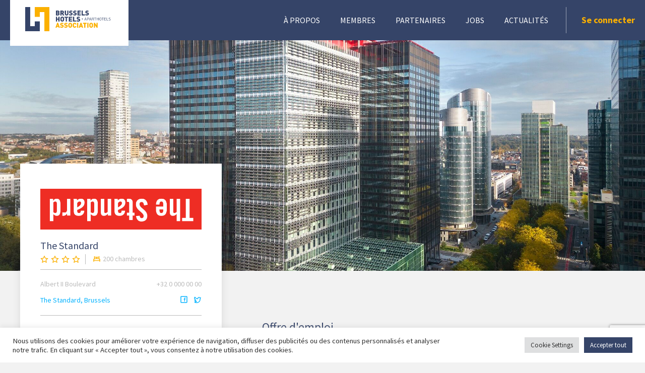

--- FILE ---
content_type: text/html; charset=UTF-8
request_url: https://www.brusselshotelsassociation.be/jobs/chef-de-rang/
body_size: 18851
content:
<!DOCTYPE html>
<html lang="fr-FR">
<head>
    <meta charset="utf-8">
    <title>Chef de Rang</title>
    <meta http-equiv="X-UA-Compatible" content="IE=edge">
    <meta name="viewport" content="width=device-width, initial-scale=1">
    <!--    <link rel="stylesheet" href="https://maxcdn.bootstrapcdn.com/bootstrap/4.5.0/css/bootstrap.min.css">-->
    <script src="https://cdn.jsdelivr.net/npm/@fancyapps/ui@5.0/dist/fancybox/fancybox.umd.js"></script>
    <link
            rel="stylesheet"
            href="https://cdn.jsdelivr.net/npm/@fancyapps/ui@5.0/dist/fancybox/fancybox.css"
    />
    <script src="https://www.google.com/recaptcha/api.js" async defer></script>
    <meta name='robots' content='index, follow, max-image-preview:large, max-snippet:-1, max-video-preview:-1' />
	<style>img:is([sizes="auto" i], [sizes^="auto," i]) { contain-intrinsic-size: 3000px 1500px }</style>
	
	<!-- This site is optimized with the Yoast SEO plugin v26.8 - https://yoast.com/product/yoast-seo-wordpress/ -->
	<link rel="canonical" href="https://www.brusselshotelsassociation.be/jobs/chef-de-rang/" />
	<meta property="og:locale" content="fr_FR" />
	<meta property="og:type" content="article" />
	<meta property="og:title" content="Chef de Rang - BHA" />
	<meta property="og:description" content="Avec une ouverture prévue pour début 2025, The Standard, Brussels sera le troisième établissement européen de la marque. Installé dans le quartier Nord de Bruxelles, cet hôtel apporte en Belgique l&rsquo;esprit unique du design, de la culture et de l&rsquo;animation qui fait la renommée de The Standard. Avec ses 180 chambres (et 20 appartements), ce [&hellip;]" />
	<meta property="og:url" content="https://www.brusselshotelsassociation.be/jobs/chef-de-rang/" />
	<meta property="og:site_name" content="BHA" />
	<meta property="article:publisher" content="https://www.facebook.com/BrusselsHotelsAssociation" />
	<meta property="og:image" content="https://www.brusselshotelsassociation.be/wp-content/uploads/2024/02/BHA-cover.png" />
	<meta property="og:image:width" content="1200" />
	<meta property="og:image:height" content="630" />
	<meta property="og:image:type" content="image/png" />
	<meta name="twitter:card" content="summary_large_image" />
	<meta name="twitter:site" content="@rodolphevw" />
	<meta name="twitter:label1" content="Durée de lecture estimée" />
	<meta name="twitter:data1" content="2 minutes" />
	<script type="application/ld+json" class="yoast-schema-graph">{"@context":"https://schema.org","@graph":[{"@type":"WebPage","@id":"https://www.brusselshotelsassociation.be/jobs/chef-de-rang/","url":"https://www.brusselshotelsassociation.be/jobs/chef-de-rang/","name":"Chef de Rang - BHA","isPartOf":{"@id":"https://www.brusselshotelsassociation.be/nl/#website"},"datePublished":"2025-03-14T13:19:10+00:00","breadcrumb":{"@id":"https://www.brusselshotelsassociation.be/jobs/chef-de-rang/#breadcrumb"},"inLanguage":"fr-FR","potentialAction":[{"@type":"ReadAction","target":["https://www.brusselshotelsassociation.be/jobs/chef-de-rang/"]}]},{"@type":"BreadcrumbList","@id":"https://www.brusselshotelsassociation.be/jobs/chef-de-rang/#breadcrumb","itemListElement":[{"@type":"ListItem","position":1,"name":"Home","item":"https://www.brusselshotelsassociation.be/"},{"@type":"ListItem","position":2,"name":"Chef de Rang"}]},{"@type":"WebSite","@id":"https://www.brusselshotelsassociation.be/nl/#website","url":"https://www.brusselshotelsassociation.be/nl/","name":"Brussels Hotel Association","description":"Brussels Hotel Association","publisher":{"@id":"https://www.brusselshotelsassociation.be/nl/#organization"},"alternateName":"BHA","potentialAction":[{"@type":"SearchAction","target":{"@type":"EntryPoint","urlTemplate":"https://www.brusselshotelsassociation.be/nl/?s={search_term_string}"},"query-input":{"@type":"PropertyValueSpecification","valueRequired":true,"valueName":"search_term_string"}}],"inLanguage":"fr-FR"},{"@type":"Organization","@id":"https://www.brusselshotelsassociation.be/nl/#organization","name":"Brussels Hotel Association","alternateName":"BHA","url":"https://www.brusselshotelsassociation.be/nl/","logo":{"@type":"ImageObject","inLanguage":"fr-FR","@id":"https://www.brusselshotelsassociation.be/nl/#/schema/logo/image/","url":"https://www.brusselshotelsassociation.be/wp-content/uploads/2024/02/BHA-cover.png","contentUrl":"https://www.brusselshotelsassociation.be/wp-content/uploads/2024/02/BHA-cover.png","width":1200,"height":630,"caption":"Brussels Hotel Association"},"image":{"@id":"https://www.brusselshotelsassociation.be/nl/#/schema/logo/image/"},"sameAs":["https://www.facebook.com/BrusselsHotelsAssociation","https://x.com/rodolphevw","https://www.linkedin.com/groups/3294188/"]}]}</script>
	<!-- / Yoast SEO plugin. -->


<link rel='dns-prefetch' href='//cdn.jsdelivr.net' />
<link rel='dns-prefetch' href='//maxcdn.bootstrapcdn.com' />
<link rel='dns-prefetch' href='//openlayers.org' />
<link rel='dns-prefetch' href='//fonts.googleapis.com' />
<script type="text/javascript">
/* <![CDATA[ */
window._wpemojiSettings = {"baseUrl":"https:\/\/s.w.org\/images\/core\/emoji\/16.0.1\/72x72\/","ext":".png","svgUrl":"https:\/\/s.w.org\/images\/core\/emoji\/16.0.1\/svg\/","svgExt":".svg","source":{"concatemoji":"https:\/\/www.brusselshotelsassociation.be\/wp-includes\/js\/wp-emoji-release.min.js?ver=6.8.3"}};
/*! This file is auto-generated */
!function(s,n){var o,i,e;function c(e){try{var t={supportTests:e,timestamp:(new Date).valueOf()};sessionStorage.setItem(o,JSON.stringify(t))}catch(e){}}function p(e,t,n){e.clearRect(0,0,e.canvas.width,e.canvas.height),e.fillText(t,0,0);var t=new Uint32Array(e.getImageData(0,0,e.canvas.width,e.canvas.height).data),a=(e.clearRect(0,0,e.canvas.width,e.canvas.height),e.fillText(n,0,0),new Uint32Array(e.getImageData(0,0,e.canvas.width,e.canvas.height).data));return t.every(function(e,t){return e===a[t]})}function u(e,t){e.clearRect(0,0,e.canvas.width,e.canvas.height),e.fillText(t,0,0);for(var n=e.getImageData(16,16,1,1),a=0;a<n.data.length;a++)if(0!==n.data[a])return!1;return!0}function f(e,t,n,a){switch(t){case"flag":return n(e,"\ud83c\udff3\ufe0f\u200d\u26a7\ufe0f","\ud83c\udff3\ufe0f\u200b\u26a7\ufe0f")?!1:!n(e,"\ud83c\udde8\ud83c\uddf6","\ud83c\udde8\u200b\ud83c\uddf6")&&!n(e,"\ud83c\udff4\udb40\udc67\udb40\udc62\udb40\udc65\udb40\udc6e\udb40\udc67\udb40\udc7f","\ud83c\udff4\u200b\udb40\udc67\u200b\udb40\udc62\u200b\udb40\udc65\u200b\udb40\udc6e\u200b\udb40\udc67\u200b\udb40\udc7f");case"emoji":return!a(e,"\ud83e\udedf")}return!1}function g(e,t,n,a){var r="undefined"!=typeof WorkerGlobalScope&&self instanceof WorkerGlobalScope?new OffscreenCanvas(300,150):s.createElement("canvas"),o=r.getContext("2d",{willReadFrequently:!0}),i=(o.textBaseline="top",o.font="600 32px Arial",{});return e.forEach(function(e){i[e]=t(o,e,n,a)}),i}function t(e){var t=s.createElement("script");t.src=e,t.defer=!0,s.head.appendChild(t)}"undefined"!=typeof Promise&&(o="wpEmojiSettingsSupports",i=["flag","emoji"],n.supports={everything:!0,everythingExceptFlag:!0},e=new Promise(function(e){s.addEventListener("DOMContentLoaded",e,{once:!0})}),new Promise(function(t){var n=function(){try{var e=JSON.parse(sessionStorage.getItem(o));if("object"==typeof e&&"number"==typeof e.timestamp&&(new Date).valueOf()<e.timestamp+604800&&"object"==typeof e.supportTests)return e.supportTests}catch(e){}return null}();if(!n){if("undefined"!=typeof Worker&&"undefined"!=typeof OffscreenCanvas&&"undefined"!=typeof URL&&URL.createObjectURL&&"undefined"!=typeof Blob)try{var e="postMessage("+g.toString()+"("+[JSON.stringify(i),f.toString(),p.toString(),u.toString()].join(",")+"));",a=new Blob([e],{type:"text/javascript"}),r=new Worker(URL.createObjectURL(a),{name:"wpTestEmojiSupports"});return void(r.onmessage=function(e){c(n=e.data),r.terminate(),t(n)})}catch(e){}c(n=g(i,f,p,u))}t(n)}).then(function(e){for(var t in e)n.supports[t]=e[t],n.supports.everything=n.supports.everything&&n.supports[t],"flag"!==t&&(n.supports.everythingExceptFlag=n.supports.everythingExceptFlag&&n.supports[t]);n.supports.everythingExceptFlag=n.supports.everythingExceptFlag&&!n.supports.flag,n.DOMReady=!1,n.readyCallback=function(){n.DOMReady=!0}}).then(function(){return e}).then(function(){var e;n.supports.everything||(n.readyCallback(),(e=n.source||{}).concatemoji?t(e.concatemoji):e.wpemoji&&e.twemoji&&(t(e.twemoji),t(e.wpemoji)))}))}((window,document),window._wpemojiSettings);
/* ]]> */
</script>
<style id='wp-emoji-styles-inline-css' type='text/css'>

	img.wp-smiley, img.emoji {
		display: inline !important;
		border: none !important;
		box-shadow: none !important;
		height: 1em !important;
		width: 1em !important;
		margin: 0 0.07em !important;
		vertical-align: -0.1em !important;
		background: none !important;
		padding: 0 !important;
	}
</style>
<style id='classic-theme-styles-inline-css' type='text/css'>
/*! This file is auto-generated */
.wp-block-button__link{color:#fff;background-color:#32373c;border-radius:9999px;box-shadow:none;text-decoration:none;padding:calc(.667em + 2px) calc(1.333em + 2px);font-size:1.125em}.wp-block-file__button{background:#32373c;color:#fff;text-decoration:none}
</style>
<style id='global-styles-inline-css' type='text/css'>
:root{--wp--preset--aspect-ratio--square: 1;--wp--preset--aspect-ratio--4-3: 4/3;--wp--preset--aspect-ratio--3-4: 3/4;--wp--preset--aspect-ratio--3-2: 3/2;--wp--preset--aspect-ratio--2-3: 2/3;--wp--preset--aspect-ratio--16-9: 16/9;--wp--preset--aspect-ratio--9-16: 9/16;--wp--preset--color--black: #000000;--wp--preset--color--cyan-bluish-gray: #abb8c3;--wp--preset--color--white: #ffffff;--wp--preset--color--pale-pink: #f78da7;--wp--preset--color--vivid-red: #cf2e2e;--wp--preset--color--luminous-vivid-orange: #ff6900;--wp--preset--color--luminous-vivid-amber: #fcb900;--wp--preset--color--light-green-cyan: #7bdcb5;--wp--preset--color--vivid-green-cyan: #00d084;--wp--preset--color--pale-cyan-blue: #8ed1fc;--wp--preset--color--vivid-cyan-blue: #0693e3;--wp--preset--color--vivid-purple: #9b51e0;--wp--preset--gradient--vivid-cyan-blue-to-vivid-purple: linear-gradient(135deg,rgba(6,147,227,1) 0%,rgb(155,81,224) 100%);--wp--preset--gradient--light-green-cyan-to-vivid-green-cyan: linear-gradient(135deg,rgb(122,220,180) 0%,rgb(0,208,130) 100%);--wp--preset--gradient--luminous-vivid-amber-to-luminous-vivid-orange: linear-gradient(135deg,rgba(252,185,0,1) 0%,rgba(255,105,0,1) 100%);--wp--preset--gradient--luminous-vivid-orange-to-vivid-red: linear-gradient(135deg,rgba(255,105,0,1) 0%,rgb(207,46,46) 100%);--wp--preset--gradient--very-light-gray-to-cyan-bluish-gray: linear-gradient(135deg,rgb(238,238,238) 0%,rgb(169,184,195) 100%);--wp--preset--gradient--cool-to-warm-spectrum: linear-gradient(135deg,rgb(74,234,220) 0%,rgb(151,120,209) 20%,rgb(207,42,186) 40%,rgb(238,44,130) 60%,rgb(251,105,98) 80%,rgb(254,248,76) 100%);--wp--preset--gradient--blush-light-purple: linear-gradient(135deg,rgb(255,206,236) 0%,rgb(152,150,240) 100%);--wp--preset--gradient--blush-bordeaux: linear-gradient(135deg,rgb(254,205,165) 0%,rgb(254,45,45) 50%,rgb(107,0,62) 100%);--wp--preset--gradient--luminous-dusk: linear-gradient(135deg,rgb(255,203,112) 0%,rgb(199,81,192) 50%,rgb(65,88,208) 100%);--wp--preset--gradient--pale-ocean: linear-gradient(135deg,rgb(255,245,203) 0%,rgb(182,227,212) 50%,rgb(51,167,181) 100%);--wp--preset--gradient--electric-grass: linear-gradient(135deg,rgb(202,248,128) 0%,rgb(113,206,126) 100%);--wp--preset--gradient--midnight: linear-gradient(135deg,rgb(2,3,129) 0%,rgb(40,116,252) 100%);--wp--preset--font-size--small: 13px;--wp--preset--font-size--medium: 20px;--wp--preset--font-size--large: 36px;--wp--preset--font-size--x-large: 42px;--wp--preset--spacing--20: 0.44rem;--wp--preset--spacing--30: 0.67rem;--wp--preset--spacing--40: 1rem;--wp--preset--spacing--50: 1.5rem;--wp--preset--spacing--60: 2.25rem;--wp--preset--spacing--70: 3.38rem;--wp--preset--spacing--80: 5.06rem;--wp--preset--shadow--natural: 6px 6px 9px rgba(0, 0, 0, 0.2);--wp--preset--shadow--deep: 12px 12px 50px rgba(0, 0, 0, 0.4);--wp--preset--shadow--sharp: 6px 6px 0px rgba(0, 0, 0, 0.2);--wp--preset--shadow--outlined: 6px 6px 0px -3px rgba(255, 255, 255, 1), 6px 6px rgba(0, 0, 0, 1);--wp--preset--shadow--crisp: 6px 6px 0px rgba(0, 0, 0, 1);}:where(.is-layout-flex){gap: 0.5em;}:where(.is-layout-grid){gap: 0.5em;}body .is-layout-flex{display: flex;}.is-layout-flex{flex-wrap: wrap;align-items: center;}.is-layout-flex > :is(*, div){margin: 0;}body .is-layout-grid{display: grid;}.is-layout-grid > :is(*, div){margin: 0;}:where(.wp-block-columns.is-layout-flex){gap: 2em;}:where(.wp-block-columns.is-layout-grid){gap: 2em;}:where(.wp-block-post-template.is-layout-flex){gap: 1.25em;}:where(.wp-block-post-template.is-layout-grid){gap: 1.25em;}.has-black-color{color: var(--wp--preset--color--black) !important;}.has-cyan-bluish-gray-color{color: var(--wp--preset--color--cyan-bluish-gray) !important;}.has-white-color{color: var(--wp--preset--color--white) !important;}.has-pale-pink-color{color: var(--wp--preset--color--pale-pink) !important;}.has-vivid-red-color{color: var(--wp--preset--color--vivid-red) !important;}.has-luminous-vivid-orange-color{color: var(--wp--preset--color--luminous-vivid-orange) !important;}.has-luminous-vivid-amber-color{color: var(--wp--preset--color--luminous-vivid-amber) !important;}.has-light-green-cyan-color{color: var(--wp--preset--color--light-green-cyan) !important;}.has-vivid-green-cyan-color{color: var(--wp--preset--color--vivid-green-cyan) !important;}.has-pale-cyan-blue-color{color: var(--wp--preset--color--pale-cyan-blue) !important;}.has-vivid-cyan-blue-color{color: var(--wp--preset--color--vivid-cyan-blue) !important;}.has-vivid-purple-color{color: var(--wp--preset--color--vivid-purple) !important;}.has-black-background-color{background-color: var(--wp--preset--color--black) !important;}.has-cyan-bluish-gray-background-color{background-color: var(--wp--preset--color--cyan-bluish-gray) !important;}.has-white-background-color{background-color: var(--wp--preset--color--white) !important;}.has-pale-pink-background-color{background-color: var(--wp--preset--color--pale-pink) !important;}.has-vivid-red-background-color{background-color: var(--wp--preset--color--vivid-red) !important;}.has-luminous-vivid-orange-background-color{background-color: var(--wp--preset--color--luminous-vivid-orange) !important;}.has-luminous-vivid-amber-background-color{background-color: var(--wp--preset--color--luminous-vivid-amber) !important;}.has-light-green-cyan-background-color{background-color: var(--wp--preset--color--light-green-cyan) !important;}.has-vivid-green-cyan-background-color{background-color: var(--wp--preset--color--vivid-green-cyan) !important;}.has-pale-cyan-blue-background-color{background-color: var(--wp--preset--color--pale-cyan-blue) !important;}.has-vivid-cyan-blue-background-color{background-color: var(--wp--preset--color--vivid-cyan-blue) !important;}.has-vivid-purple-background-color{background-color: var(--wp--preset--color--vivid-purple) !important;}.has-black-border-color{border-color: var(--wp--preset--color--black) !important;}.has-cyan-bluish-gray-border-color{border-color: var(--wp--preset--color--cyan-bluish-gray) !important;}.has-white-border-color{border-color: var(--wp--preset--color--white) !important;}.has-pale-pink-border-color{border-color: var(--wp--preset--color--pale-pink) !important;}.has-vivid-red-border-color{border-color: var(--wp--preset--color--vivid-red) !important;}.has-luminous-vivid-orange-border-color{border-color: var(--wp--preset--color--luminous-vivid-orange) !important;}.has-luminous-vivid-amber-border-color{border-color: var(--wp--preset--color--luminous-vivid-amber) !important;}.has-light-green-cyan-border-color{border-color: var(--wp--preset--color--light-green-cyan) !important;}.has-vivid-green-cyan-border-color{border-color: var(--wp--preset--color--vivid-green-cyan) !important;}.has-pale-cyan-blue-border-color{border-color: var(--wp--preset--color--pale-cyan-blue) !important;}.has-vivid-cyan-blue-border-color{border-color: var(--wp--preset--color--vivid-cyan-blue) !important;}.has-vivid-purple-border-color{border-color: var(--wp--preset--color--vivid-purple) !important;}.has-vivid-cyan-blue-to-vivid-purple-gradient-background{background: var(--wp--preset--gradient--vivid-cyan-blue-to-vivid-purple) !important;}.has-light-green-cyan-to-vivid-green-cyan-gradient-background{background: var(--wp--preset--gradient--light-green-cyan-to-vivid-green-cyan) !important;}.has-luminous-vivid-amber-to-luminous-vivid-orange-gradient-background{background: var(--wp--preset--gradient--luminous-vivid-amber-to-luminous-vivid-orange) !important;}.has-luminous-vivid-orange-to-vivid-red-gradient-background{background: var(--wp--preset--gradient--luminous-vivid-orange-to-vivid-red) !important;}.has-very-light-gray-to-cyan-bluish-gray-gradient-background{background: var(--wp--preset--gradient--very-light-gray-to-cyan-bluish-gray) !important;}.has-cool-to-warm-spectrum-gradient-background{background: var(--wp--preset--gradient--cool-to-warm-spectrum) !important;}.has-blush-light-purple-gradient-background{background: var(--wp--preset--gradient--blush-light-purple) !important;}.has-blush-bordeaux-gradient-background{background: var(--wp--preset--gradient--blush-bordeaux) !important;}.has-luminous-dusk-gradient-background{background: var(--wp--preset--gradient--luminous-dusk) !important;}.has-pale-ocean-gradient-background{background: var(--wp--preset--gradient--pale-ocean) !important;}.has-electric-grass-gradient-background{background: var(--wp--preset--gradient--electric-grass) !important;}.has-midnight-gradient-background{background: var(--wp--preset--gradient--midnight) !important;}.has-small-font-size{font-size: var(--wp--preset--font-size--small) !important;}.has-medium-font-size{font-size: var(--wp--preset--font-size--medium) !important;}.has-large-font-size{font-size: var(--wp--preset--font-size--large) !important;}.has-x-large-font-size{font-size: var(--wp--preset--font-size--x-large) !important;}
:where(.wp-block-post-template.is-layout-flex){gap: 1.25em;}:where(.wp-block-post-template.is-layout-grid){gap: 1.25em;}
:where(.wp-block-columns.is-layout-flex){gap: 2em;}:where(.wp-block-columns.is-layout-grid){gap: 2em;}
:root :where(.wp-block-pullquote){font-size: 1.5em;line-height: 1.6;}
</style>
<link rel='stylesheet' id='contact-form-7-css' href='https://www.brusselshotelsassociation.be/wp-content/plugins/contact-form-7/includes/css/styles.css?ver=6.1.4' type='text/css' media='all' />
<link rel='stylesheet' id='cookie-law-info-css' href='https://www.brusselshotelsassociation.be/wp-content/plugins/cookie-law-info/legacy/public/css/cookie-law-info-public.css?ver=3.3.9.1' type='text/css' media='all' />
<link rel='stylesheet' id='cookie-law-info-gdpr-css' href='https://www.brusselshotelsassociation.be/wp-content/plugins/cookie-law-info/legacy/public/css/cookie-law-info-gdpr.css?ver=3.3.9.1' type='text/css' media='all' />
<link rel='stylesheet' id='wpml-legacy-horizontal-list-0-css' href='https://www.brusselshotelsassociation.be/wp-content/plugins/sitepress-multilingual-cms/templates/language-switchers/legacy-list-horizontal/style.min.css?ver=1' type='text/css' media='all' />
<link rel='stylesheet' id='maps-style-css' href='https://cdn.jsdelivr.net/gh/openlayers/openlayers.github.io@master/en/v6.4.3/css/ol.css?ver=6.8.3' type='text/css' media='all' />
<link rel='stylesheet' id='hamburgers-style-css' href='https://www.brusselshotelsassociation.be/wp-content/themes/BHA/css/hamberger.css?ver=6.8.3' type='text/css' media='all' />
<link rel='stylesheet' id='fonts-style-css' href='https://fonts.googleapis.com/css2?family=Source+Sans+Pro%3Awght%40300%3B400%3B600%3B700%3B900&#038;display=swap&#038;ver=6.8.3' type='text/css' media='all' />
<link rel='stylesheet' id='fonts-awesome-css' href='https://www.brusselshotelsassociation.be/wp-content/themes/BHA/css/font-awesome.min.css?ver=6.8.3' type='text/css' media='all' />
<link rel='stylesheet' id='fonts-style-custom-css' href='https://www.brusselshotelsassociation.be/wp-content/themes/BHA/css/fonts.css?ver=6.8.3' type='text/css' media='all' />
<link rel='stylesheet' id='theme-style-css' href='https://www.brusselshotelsassociation.be/wp-content/themes/BHA/css/style.css?ver=6.8.3' type='text/css' media='all' />
<script type="text/javascript" src="https://www.brusselshotelsassociation.be/wp-content/themes/BHA/js/jquery-3.3.1.min.js?ver=6.8.3" id="jquery-js"></script>
<script type="text/javascript" id="cookie-law-info-js-extra">
/* <![CDATA[ */
var Cli_Data = {"nn_cookie_ids":["PHPSESSID","CookieLawInfoConsent","rc::a","wpEmojiSettingsSupports","rc::c","cookielawinfo-checkbox-advertisement","_GRECAPTCHA","rc::f","rc::b"],"cookielist":[],"non_necessary_cookies":[],"ccpaEnabled":"","ccpaRegionBased":"","ccpaBarEnabled":"","strictlyEnabled":["necessary","obligatoire"],"ccpaType":"gdpr","js_blocking":"1","custom_integration":"","triggerDomRefresh":"","secure_cookies":""};
var cli_cookiebar_settings = {"animate_speed_hide":"500","animate_speed_show":"500","background":"#FFF","border":"#b1a6a6c2","border_on":"","button_1_button_colour":"#fbb000","button_1_button_hover":"#c98d00","button_1_link_colour":"#fff","button_1_as_button":"1","button_1_new_win":"","button_2_button_colour":"#333","button_2_button_hover":"#292929","button_2_link_colour":"#444","button_2_as_button":"","button_2_hidebar":"","button_3_button_colour":"#dedfe0","button_3_button_hover":"#b2b2b3","button_3_link_colour":"#333333","button_3_as_button":"1","button_3_new_win":"","button_4_button_colour":"#dedfe0","button_4_button_hover":"#b2b2b3","button_4_link_colour":"#333333","button_4_as_button":"1","button_7_button_colour":"#354468","button_7_button_hover":"#2a3653","button_7_link_colour":"#fff","button_7_as_button":"1","button_7_new_win":"","font_family":"inherit","header_fix":"","notify_animate_hide":"1","notify_animate_show":"","notify_div_id":"#cookie-law-info-bar","notify_position_horizontal":"right","notify_position_vertical":"bottom","scroll_close":"","scroll_close_reload":"","accept_close_reload":"","reject_close_reload":"","showagain_tab":"","showagain_background":"#fff","showagain_border":"#000","showagain_div_id":"#cookie-law-info-again","showagain_x_position":"100px","text":"#333333","show_once_yn":"","show_once":"10000","logging_on":"","as_popup":"","popup_overlay":"1","bar_heading_text":"","cookie_bar_as":"banner","popup_showagain_position":"bottom-right","widget_position":"left"};
var log_object = {"ajax_url":"https:\/\/www.brusselshotelsassociation.be\/wp-admin\/admin-ajax.php"};
/* ]]> */
</script>
<script type="text/javascript" src="https://www.brusselshotelsassociation.be/wp-content/plugins/cookie-law-info/legacy/public/js/cookie-law-info-public.js?ver=3.3.9.1" id="cookie-law-info-js"></script>
<script type="text/javascript" src="https://cdn.jsdelivr.net/gh/openlayers/openlayers.github.io@master/en/v6.4.3/build/ol.js?ver=6.8.3" id="maps-js-js"></script>
<script type="text/javascript" src="https://cdn.jsdelivr.net/npm/jquery.maskedinput@1.4.1/src/jquery.maskedinput.min.js?ver=6.8.3" id="mask-js-js"></script>
<script type="text/javascript" src="https://maxcdn.bootstrapcdn.com/bootstrap/4.5.0/js/bootstrap.bundle.min.js?ver=6.8.3" id="bootstrap_js-js"></script>
<script type="text/javascript" src="https://openlayers.org/en/v6.4.3/examples/resources/mapbox-streets-v6-style.js?ver=6.8.3" id="createMapboxStreetsV6Style-js"></script>
<script type="text/javascript" id="main-js-js-extra">
/* <![CDATA[ */
var mainData = {"ajaxUrl":"https:\/\/www.brusselshotelsassociation.be\/wp-admin\/admin-ajax.php","siteUrl":"https:\/\/www.brusselshotelsassociation.be","dirUrl":"https:\/\/www.brusselshotelsassociation.be\/wp-content\/themes\/BHA"};
/* ]]> */
</script>
<script type="text/javascript" src="https://www.brusselshotelsassociation.be/wp-content/themes/BHA/js/main.js?ver=6.6.3" id="main-js-js"></script>
<script type="text/javascript" src="https://www.brusselshotelsassociation.be/wp-content/themes/BHA/js/slick.min.js?ver=6.8.3" id="slick-js-js"></script>
<script type="text/javascript" id="ajax-js-js-extra">
/* <![CDATA[ */
var mainData = {"ajaxUrl":"https:\/\/www.brusselshotelsassociation.be\/wp-admin\/admin-ajax.php","siteUrl":"https:\/\/www.brusselshotelsassociation.be","dirUrl":"https:\/\/www.brusselshotelsassociation.be\/wp-content\/themes\/BHA"};
/* ]]> */
</script>
<script type="text/javascript" src="https://www.brusselshotelsassociation.be/wp-content/themes/BHA/js/ajax.js?ver=6.8.3" id="ajax-js-js"></script>
<link rel="https://api.w.org/" href="https://www.brusselshotelsassociation.be/wp-json/" /><link rel="EditURI" type="application/rsd+xml" title="RSD" href="https://www.brusselshotelsassociation.be/xmlrpc.php?rsd" />
<meta name="generator" content="WordPress 6.8.3" />
<link rel='shortlink' href='https://www.brusselshotelsassociation.be/?p=14499' />
<link rel="alternate" title="oEmbed (JSON)" type="application/json+oembed" href="https://www.brusselshotelsassociation.be/wp-json/oembed/1.0/embed?url=https%3A%2F%2Fwww.brusselshotelsassociation.be%2Fjobs%2Fchef-de-rang%2F" />
<link rel="alternate" title="oEmbed (XML)" type="text/xml+oembed" href="https://www.brusselshotelsassociation.be/wp-json/oembed/1.0/embed?url=https%3A%2F%2Fwww.brusselshotelsassociation.be%2Fjobs%2Fchef-de-rang%2F&#038;format=xml" />
<meta name="generator" content="WPML ver:4.8.6 stt:37,1,4;" />
<style type="text/css">.recentcomments a{display:inline !important;padding:0 !important;margin:0 !important;}</style><link rel="icon" href="https://www.brusselshotelsassociation.be/wp-content/uploads/2024/02/cropped-bha-icon-32x32.png" sizes="32x32" />
<link rel="icon" href="https://www.brusselshotelsassociation.be/wp-content/uploads/2024/02/cropped-bha-icon-192x192.png" sizes="192x192" />
<link rel="apple-touch-icon" href="https://www.brusselshotelsassociation.be/wp-content/uploads/2024/02/cropped-bha-icon-180x180.png" />
<meta name="msapplication-TileImage" content="https://www.brusselshotelsassociation.be/wp-content/uploads/2024/02/cropped-bha-icon-270x270.png" />
</head>
<body class="wp-singular jobs-template-default single single-jobs postid-14499 wp-theme-BHA">
<header class="">
    <div class="container">
        <div class="row wrapper">
            <div class="left_side row">
                <a class="logo" href="https://www.brusselshotelsassociation.be"><img
                            src="https://www.brusselshotelsassociation.be/wp-content/themes/BHA/img/logo.svg"></a>
				            </div>
            <div class="right_side row">
				<ul id="menu-menu-1" class="navbar"><li id="menu-item-1816" class="menu-item menu-item-type-post_type menu-item-object-page menu-item-has-children menu-item-1816"><a href="https://www.brusselshotelsassociation.be/about-page/">À propos</a>
<ul class="sub-menu">
	<li id="menu-item-1886" class="menu-item menu-item-type-custom menu-item-object-custom menu-item-1886"><a href="/about-page/#about">À propos</a></li>
	<li id="menu-item-1887" class="menu-item menu-item-type-custom menu-item-object-custom menu-item-1887"><a href="/about-page/#organisation">Organisation</a></li>
	<li id="menu-item-1888" class="menu-item menu-item-type-custom menu-item-object-custom menu-item-1888"><a href="/about-page/#contact">Contact</a></li>
</ul>
</li>
<li id="menu-item-339" class="menu-item menu-item-type-post_type menu-item-object-page menu-item-has-children menu-item-339"><a href="https://www.brusselshotelsassociation.be/members/">Membres</a>
<ul class="sub-menu">
	<li id="menu-item-341" class="menu-item menu-item-type-custom menu-item-object-custom menu-item-341"><a href="/members/">Nos membres</a></li>
	<li id="menu-item-342" class="menu-item menu-item-type-custom menu-item-object-custom menu-item-342"><a href="/members/#avantages">Avantages</a></li>
	<li id="menu-item-1889" class="devenir_membre menu-item menu-item-type-custom menu-item-object-custom menu-item-1889"><a href="/members/#devenir_membre">Devenir Membre</a></li>
</ul>
</li>
<li id="menu-item-340" class="menu-item menu-item-type-post_type menu-item-object-page menu-item-has-children menu-item-340"><a href="https://www.brusselshotelsassociation.be/partners/">Partenaires</a>
<ul class="sub-menu">
	<li id="menu-item-1890" class="menu-item menu-item-type-custom menu-item-object-custom menu-item-1890"><a href="/partners/#partners_institutionnels">Partenaires institutionnels</a></li>
	<li id="menu-item-1891" class="menu-item menu-item-type-custom menu-item-object-custom menu-item-1891"><a href="/partners/#partners_commerciaux">Partenaires commerciaux</a></li>
	<li id="menu-item-1892" class="menu-item menu-item-type-custom menu-item-object-custom menu-item-1892"><a href="/partners/#avantages">Avantages</a></li>
	<li id="menu-item-1893" class="devenir_partenaire menu-item menu-item-type-custom menu-item-object-custom menu-item-1893"><a href="/partners/#devenir_partenaire">Devenir partenaire</a></li>
</ul>
</li>
<li id="menu-item-337" class="menu-item menu-item-type-post_type menu-item-object-page menu-item-has-children menu-item-337"><a href="https://www.brusselshotelsassociation.be/jobs/">Jobs</a>
<ul class="sub-menu">
	<li id="menu-item-1894" class="menu-item menu-item-type-custom menu-item-object-custom menu-item-1894"><a href="/jobs/">Emplois / Stages</a></li>
	<li id="menu-item-1895" class="poster_mon_CV menu-item menu-item-type-custom menu-item-object-custom menu-item-1895"><a href="/jobs/">Poster mon CV</a></li>
	<li id="menu-item-1896" class="espace_recruteurs menu-item menu-item-type-custom menu-item-object-custom menu-item-1896"><a href="/jobs/">Espace recruteurs</a></li>
</ul>
</li>
<li id="menu-item-338" class="menu-item menu-item-type-post_type menu-item-object-page menu-item-has-children menu-item-338"><a href="https://www.brusselshotelsassociation.be/last-news/">Actualités</a>
<ul class="sub-menu">
	<li id="menu-item-3071" class="menu-item menu-item-type-post_type menu-item-object-page menu-item-3071"><a href="https://www.brusselshotelsassociation.be/last-news/">Actualités</a></li>
</ul>
</li>
</ul>                    <div class="sing_in" data-popup="sing_in_popup">
						Se connecter                    </div>
					                <div class="hamburger hamburger--slider">
                    <div class="hamburger-box">
                        <div class="hamburger-inner"></div>
                    </div>
                </div>

            </div>
        </div>
    </div>
</header>
<div class="sing_in_modal modal_custom" id="sing_in_popup" style="display: none">
    <div class="wrapper_modal">
        <div class="top">
            <div class="close">
                <svg width="22" height="22" viewBox="0 0 22 22" fill="none" xmlns="http://www.w3.org/2000/svg">
                    <path fill-rule="evenodd" clip-rule="evenodd"
                          d="M11 22C4.92487 22 0 17.0751 0 11C0 4.92487 4.92487 0 11 0C17.0751 0 22 4.92487 22 11C22 17.0751 17.0751 22 11 22ZM11 20C15.9706 20 20 15.9706 20 11C20 6.02944 15.9706 2 11 2C6.02944 2 2 6.02944 2 11C2 15.9706 6.02944 20 11 20ZM7.70711 15.7071L11 12.4142L14.2929 15.7071L15.7071 14.2929L12.4142 11L15.7071 7.70711L14.2929 6.29289L11 9.58579L7.70711 6.29289L6.29289 7.70711L9.58579 11L6.29289 14.2929L7.70711 15.7071Z"
                          fill="#E0E0E0"/>
                </svg>
            </div>
            <div class="title_pop">
                Se connecter            </div>
        </div>
        <div class="form">
            <form class="sing_in" id="login_form_ajax">
                <input type="email" name="email" placeholder="email" required>
                <div class="failed_text" style="display: none">
                    Le mot de passe est incorrect !
                </div>
                <div class="failed_text_new_user" style="display: none">
                    Compte en cours de validation <br>
Votre compte est en cours de validation. Veuillez patienter. Pour toute assistance, contactez info@brusselshotelsassociation.be                </div>
                <input type="password" name="pass" placeholder="pass" required>
                <label for="remember_me">
                    <input name="remember_me" type="checkbox" id="remember_me">
                    Se souvenir de moi                </label>
                <input type="hidden" id="security" name="security" value="dce74bc55a" /><input type="hidden" name="_wp_http_referer" value="/jobs/chef-de-rang/" />                <div class="row">
                    <input type="submit" value="Confirmer">
                    <div class="wrap">
                        <a href="#" data-popup="register_membre">Devenir membre</a>
                        <a href="/wp-login.php?action=lostpassword">Mot de passe oublié</a>
                    </div>
                </div>
            </form>
        </div>
    </div>
</div>
<div class="modal_custom normal_modal" id="register_membre" style="display: none">
    <div class="wrapper_modal">
        <div class="top">
            <div class="close">
                <svg width="22" height="22" viewBox="0 0 22 22" fill="none" xmlns="http://www.w3.org/2000/svg">
                    <path fill-rule="evenodd" clip-rule="evenodd"
                          d="M11 22C4.92487 22 0 17.0751 0 11C0 4.92487 4.92487 0 11 0C17.0751 0 22 4.92487 22 11C22 17.0751 17.0751 22 11 22ZM11 20C15.9706 20 20 15.9706 20 11C20 6.02944 15.9706 2 11 2C6.02944 2 2 6.02944 2 11C2 15.9706 6.02944 20 11 20ZM7.70711 15.7071L11 12.4142L14.2929 15.7071L15.7071 14.2929L12.4142 11L15.7071 7.70711L14.2929 6.29289L11 9.58579L7.70711 6.29289L6.29289 7.70711L9.58579 11L6.29289 14.2929L7.70711 15.7071Z"
                          fill="#E0E0E0"/>
                </svg>
            </div>
            <div class="title_pop">
                Devenir Membre            </div>
        </div>
        <div class="form">
            <form class="sing_in" id="register_member">
                <div class="row">
                    <input type="text" required name="nom" placeholder="Nom">
                    <input type="text" required name="prenom" placeholder="Prénom">
                </div>
                <div class="row">
                    <div class="select">
                        <select name="hotel">
                            <option value="hotel">Hotel</option>
                            <option value="apartments">Aparthôtel</option>
                        </select>
                    </div>
                    <input type="text" list="organisation-list" name="organisation"
                           placeholder="Organisation">
                    <datalist id="organisation-list">
                                                <option value="9Hotel Central">
                                                    <option value="9Hotel Sablon">
                                                    <option value="Accor Hotels Belgium">
                                                    <option value="Adagio Access Brussels Delta">
                                                    <option value="Adagio Access Brussels Europe">
                                                    <option value="Adagio Brussels Centre Monnaie">
                                                    <option value="Adagio Brussels Grand Place">
                                                    <option value="Alma Hotel Grand Place">
                                                    <option value="Appart'City Bruxelles Midi">
                                                    <option value="Appart'City Confort Bruxelles Centre Gare Du Midi">
                                                    <option value="Aris Grand Place">
                                                    <option value="Aspria Royal La Rasante">
                                                    <option value="Atlas Hotel Brussels">
                                                    <option value="B-Aparthotel Grand Place">
                                                    <option value="B-Aparthotel Montgomery">
                                                    <option value="B-Aparthotels">
                                                    <option value="B-Aparthotels Ambiorix">
                                                    <option value="B-Aparthotels Regent">
                                                    <option value="B&amp;B HOTEL Brussel Gare du Midi">
                                                    <option value="B&amp;B HOTEL Brussels Centre Louise">
                                                    <option value="BeApart">
                                                    <option value="BELVUE Hotel Brussels">
                                                    <option value="Best Western hotel Brussels South">
                                                    <option value="Best Western Royal Centre">
                                                    <option value="Boutique Hotel Saint-Géry">
                                                    <option value="Brussels Welcome Hotel">
                                                    <option value="Cardo Brussels">
                                                    <option value="Cardo Brussels Autograph Collection">
                                                    <option value="Chelton Hotel Brussels Schuman">
                                                    <option value="Citadines Sainte-Catherine Brussels">
                                                    <option value="Citadines Toison d’Or Brussels">
                                                    <option value="Citybox Brussels">
                                                    <option value="Courtyard by Marriott">
                                                    <option value="Courtyard by Marriott Brussels EU">
                                                    <option value="Crowne Plaza Brussels Airport">
                                                    <option value="Dansaert Hotel">
                                                    <option value="Dolce La Hulpe">
                                                    <option value="Dolce La Hulpe Brussels">
                                                    <option value="Dôme">
                                                    <option value="Dôme 2">
                                                    <option value="easyHotel Brussels City Centre">
                                                    <option value="Faubourg 21">
                                                    <option value="First Euroflat Hotel">
                                                    <option value="Fleur de Ville">
                                                    <option value="Gresham Belson Hotel">
                                                    <option value="Gresham Belson Hotel Brussels">
                                                    <option value="Harmon House">
                                                    <option value="Hilton Brussels Grand Place">
                                                    <option value="Hilton Garden Inn Brussels City Centre">
                                                    <option value="Holiday Inn Brussels Airport">
                                                    <option value="Holiday Inn Brussels Schuman">
                                                    <option value="Holiday Inn Express Brussels - Grand Place">
                                                    <option value="Hotel Agora Brussels Grand Place">
                                                    <option value="Hotel Avenue Louise Brussels Trademark Collection by Wyndham">
                                                    <option value="Hotel Barsey by Warwick">
                                                    <option value="Hotel Berlaymont Brussels EU">
                                                    <option value="Hôtel Best Western Royal Centre">
                                                    <option value="Hôtel Chambord">
                                                    <option value="Hôtel De Fierlant">
                                                    <option value="Hotel Des Colonies">
                                                    <option value="Hotel des Galeries">
                                                    <option value="Hôtel du Congrès">
                                                    <option value="Hotel Expo Brussels">
                                                    <option value="Hotel Hubert">
                                                    <option value="Hôtel La Grande Cloche">
                                                    <option value="Hotel la Legende">
                                                    <option value="Hotel Le Berger">
                                                    <option value="Hôtel le Plaza Brussels">
                                                    <option value="Hotel Metropole">
                                                    <option value="Hotel Retro Brussels">
                                                    <option value="Hôtel the Augustin">
                                                    <option value="ibis Brussels Airport">
                                                    <option value="Ibis Brussels Centre Gare du Midi">
                                                    <option value="Ibis Brussels City Centre">
                                                    <option value="ibis Brussels Erasmus">
                                                    <option value="Ibis Brussels Erasmus">
                                                    <option value="Ibis Brussels Expo Atomium">
                                                    <option value="ibis Brussels Off Grand Place">
                                                    <option value="Ibis bruxelles Centre Châtelain">
                                                    <option value="IBIS BUDGET BRUSSELS SOUTH">
                                                    <option value="Ibis Budget Brussels South Ruisbroek">
                                                    <option value="ibis Styles Brussels Centre Stephanie">
                                                    <option value="Ibis Styles Brussels Louise">
                                                    <option value="Indigo Brussels City">
                                                    <option value="Jam Hotel">
                                                    <option value="Jill Hotel Brussels">
                                                    <option value="Juliana Hotel Brussels">
                                                    <option value="Kasteel Gravenhof">
                                                    <option value="L-Avenue">
                                                    <option value="La Roseraie">
                                                    <option value="La Vieille Lanterne">
                                                    <option value="Latroupe Grand Place Hostel / Le Berger Hotel">
                                                    <option value="Le Chatelain Brussels Hôtel">
                                                    <option value="Le Dixseptième">
                                                    <option value="Le Louise Hotel Brussels - MGallery - Accor">
                                                    <option value="Made in Catherine">
                                                    <option value="Made in Louise">
                                                    <option value="Manos Premier">
                                                    <option value="Manos Stéphanie">
                                                    <option value="Marivaux Hotel, Congress & Seminar Centre">
                                                    <option value="Marriott Brussels Hotel Grand Place">
                                                    <option value="Martin's Brussels EU">
                                                    <option value="Martin's Château du Lac Genval.Les.Bains">
                                                    <option value="Martin's Grand Hotel">
                                                    <option value="Martin's Hotels">
                                                    <option value="Martin's Hotels">
                                                    <option value="Martin's Hotels">
                                                    <option value="MAS Aparthotel EU">
                                                    <option value="Maxhotel">
                                                    <option value="Meininger Hotel Brussels City Center">
                                                    <option value="Meininger Hotel Brussels Gare du Midi">
                                                    <option value="Mercure Brussels Airport">
                                                    <option value="Mercure Brussels Centre Midi">
                                                    <option value="Motel One Brussels">
                                                    <option value="Mövenpick Brussels Airport">
                                                    <option value="Moxy Brussels City Center">
                                                    <option value="New Hotel Charlemagne">
                                                    <option value="NH Brussels Airport">
                                                    <option value="NH Brussels Bloom">
                                                    <option value="NH Brussels Carrefour de l'Europe">
                                                    <option value="NH Brussels EU Berlaymont">
                                                    <option value="NH Brussels Grand Place Arenberg">
                                                    <option value="NH Brussels Stephanie">
                                                    <option value="NH Collection Brussels Centre">
                                                    <option value="NH Collection Brussels Grand Sablon">
                                                    <option value="NH Stéphanie">
                                                    <option value="nhow Brussels">
                                                    <option value="Novotel Brussels Airport">
                                                    <option value="Novotel Brussels Centre Midi Station">
                                                    <option value="Novotel Brussels City Centre">
                                                    <option value="Novotel Brussels Grand Place">
                                                    <option value="OPO Hotel">
                                                    <option value="Pandox">
                                                    <option value="Park Inn by Radisson Brussels Airport">
                                                    <option value="Park Inn by Radisson Brussels Midi">
                                                    <option value="Pentahotel Brussels Airport">
                                                    <option value="Pentahotel Brussels City Centre">
                                                    <option value="Pestana Brussels Schuman">
                                                    <option value="Pillows City Hotel Brussels Centre">
                                                    <option value="Pillows Grand Hotel Place Rouppe">
                                                    <option value="Progress Hotel">
                                                    <option value="Pullman Brussels Centre">
                                                    <option value="Qbic Hotel Brussels">
                                                    <option value="Queen Anne Hotel">
                                                    <option value="Radisson BLU Royal Hotel">
                                                    <option value="Radisson RED Brussels">
                                                    <option value="Renaissance Brussels Hotel">
                                                    <option value="Residence Inn Brussels Airport">
                                                    <option value="Rocco Forte Hotel Amigo">
                                                    <option value="Sandton Brussels Centre">
                                                    <option value="Sheraton Brussels Airport">
                                                    <option value="Siru Brussels Hotel">
                                                    <option value="Sofitel Brussels Europe">
                                                    <option value="Sofitel Brussels Le Louise">
                                                    <option value="Stanhope Hotel Brussels by Thon Hotels">
                                                    <option value="Steigenberger Icon Wiltcher's">
                                                    <option value="Steigenberger Wiltcher's Brussels">
                                                    <option value="Tangla Hotel Brussels">
                                                    <option value="The Augustin">
                                                    <option value="The Bedford Hotel &amp; Congress Centre Brussels">
                                                    <option value="The Dominican">
                                                    <option value="The Hotel">
                                                    <option value="The Hoxton Brussels">
                                                    <option value="The President Brussels Hotel">
                                                    <option value="The Standard">
                                                    <option value="Thon Hotel Bristol Stephanie">
                                                    <option value="Thon Hotel Brussels Airport">
                                                    <option value="Thon Hotel Brussels City Centre">
                                                    <option value="Thon Hotel EU">
                                                    <option value="Thon Residence Florence">
                                                    <option value="Thon Residence Parnasse">
                                                    <option value="Train Hostel">
                                                    <option value="Van Belle Hotel">
                                                    <option value="Victory Hotel">
                                                    <option value="Villa Royale Hotel">
                                                    <option value="Warwick Brussels">
                                                    <option value="Yooma Urban Lodge">
                                                    <option value="Zoom Hotel">
                                                </datalist>
                </div>
                <div class="row">
                    <input type="email" required name="email" placeholder="Email">
                    <input type="text" required name="telephone" placeholder="N° de téléphone">
                </div>
                <div class="row">
                    <input type="text" required name="adresse" placeholder="Adresse">
                    <div class="row">
                        <input type="text" name="code_postal" placeholder="Code postal">
                        <input type="text" name="ville" placeholder="Ville">
                    </div>
                </div>
                <div class="row">
                    <textarea name="message" placeholder="Message"></textarea>
                </div>
                <div class="g-recaptcha" data-sitekey="6LfUR34rAAAAAHeQYnJogV1IpwwUcLrpjverdU3J"></div>
                <br>
                <input type="submit" value="Confirmer">
            </form>
            <div class="merci" style="display:none;">
                <h3>
                    Merci de votre inscription                </h3>
                <p style="font-size: 16px; margin-top: 20px; max-width: 500px;">
                    Votre compte a été créé avec succès. Nous sommes actuellement en train de valider votre compte, ce qui peut prendre un certain temps. Vous recevrez un e-mail de confirmation dès que votre compte sera activé.                </p>
            </div>
            <div class="error_status" style="display:none;">
                <h3>
                    Erreur : Compte déjà existant                </h3>
                <p style="font-size: 16px; margin-top: 20px; max-width: 500px;">
                    Il semble qu'un compte avec l'adresse e-mail que vous avez fournie existe déjà dans notre système. Si vous avez oublié votre mot de passe ou avez besoin d'aide pour accéder à votre compte existant, veuillez utiliser le lien "Mot de passe oublié" sur la page de connexion.                </p>
            </div>
        </div>
    </div>
</div>

<section class="header-image"          style="background-image: url('https://www.brusselshotelsassociation.be/wp-content/uploads/2024/11/Standard-Brussels-Landscape.jpg')"
>
</section>
<section class="wrapper_single">
	<div class="info-cart">
		<div class="image"              style="background-image: url('https://www.brusselshotelsassociation.be/wp-content/uploads/2024/10/standard-logo_485red.jpg')"
                     >

		</div>
		<div class="column">
			<div class="title">The Standard</div>
			<div class="rating">
				<div class="stars">
												<svg width="16" height="16" viewBox="0 0 16 16" fill="none" xmlns="http://www.w3.org/2000/svg">
								<path fill-rule="evenodd" clip-rule="evenodd"
								      d="M4.11356 9.92955L3.19608 15.2789L8.00007 12.7533L12.8041 15.2789L11.8866 9.92955L15.7731 6.14114L10.4021 5.36069L8.00007 0.493713L5.59807 5.36069L0.227051 6.14114L4.11356 9.92955ZM10.4539 9.46392L11.0332 12.8414L8.00007 11.2468L4.96692 12.8414L5.5462 9.46392L3.09233 7.07199L6.4835 6.57922L8.00007 3.50631L9.51664 6.57922L12.9078 7.07199L10.4539 9.46392Z"
								      fill="#FBB000"/>
							</svg>
													<svg width="16" height="16" viewBox="0 0 16 16" fill="none" xmlns="http://www.w3.org/2000/svg">
								<path fill-rule="evenodd" clip-rule="evenodd"
								      d="M4.11356 9.92955L3.19608 15.2789L8.00007 12.7533L12.8041 15.2789L11.8866 9.92955L15.7731 6.14114L10.4021 5.36069L8.00007 0.493713L5.59807 5.36069L0.227051 6.14114L4.11356 9.92955ZM10.4539 9.46392L11.0332 12.8414L8.00007 11.2468L4.96692 12.8414L5.5462 9.46392L3.09233 7.07199L6.4835 6.57922L8.00007 3.50631L9.51664 6.57922L12.9078 7.07199L10.4539 9.46392Z"
								      fill="#FBB000"/>
							</svg>
													<svg width="16" height="16" viewBox="0 0 16 16" fill="none" xmlns="http://www.w3.org/2000/svg">
								<path fill-rule="evenodd" clip-rule="evenodd"
								      d="M4.11356 9.92955L3.19608 15.2789L8.00007 12.7533L12.8041 15.2789L11.8866 9.92955L15.7731 6.14114L10.4021 5.36069L8.00007 0.493713L5.59807 5.36069L0.227051 6.14114L4.11356 9.92955ZM10.4539 9.46392L11.0332 12.8414L8.00007 11.2468L4.96692 12.8414L5.5462 9.46392L3.09233 7.07199L6.4835 6.57922L8.00007 3.50631L9.51664 6.57922L12.9078 7.07199L10.4539 9.46392Z"
								      fill="#FBB000"/>
							</svg>
													<svg width="16" height="16" viewBox="0 0 16 16" fill="none" xmlns="http://www.w3.org/2000/svg">
								<path fill-rule="evenodd" clip-rule="evenodd"
								      d="M4.11356 9.92955L3.19608 15.2789L8.00007 12.7533L12.8041 15.2789L11.8866 9.92955L15.7731 6.14114L10.4021 5.36069L8.00007 0.493713L5.59807 5.36069L0.227051 6.14114L4.11356 9.92955ZM10.4539 9.46392L11.0332 12.8414L8.00007 11.2468L4.96692 12.8414L5.5462 9.46392L3.09233 7.07199L6.4835 6.57922L8.00007 3.50631L9.51664 6.57922L12.9078 7.07199L10.4539 9.46392Z"
								      fill="#FBB000"/>
							</svg>
										</div>
				<div class="count">
					<svg xmlns="http://www.w3.org/2000/svg" width="14" height="11" viewBox="0 0 14 11" fill="none">
						<path d="M13.2842 5.39667C12.9735 5.25067 12.6555 5.12067 12.3335 4.99733V0H11.0002V1.33333H3.00016V0H1.66683V4.99733C1.3455 5.12067 1.02683 5.25067 0.716163 5.39667C0.482829 5.50733 0.333496 5.742 0.333496 6V10.6667H1.66683V9.33333H12.3335V10.6667H13.6668V6C13.6668 5.742 13.5175 5.50733 13.2842 5.39667ZM11.0002 2.66667V4.55733C9.91683 4.262 8.79483 4.09267 7.66683 4.04333V2.66667H11.0002ZM3.00016 2.66667H6.3335V4.04333C5.2055 4.09267 4.0835 4.26267 3.00016 4.55733V2.66667ZM1.66683 6.43067C4.99816 4.99267 9.00216 4.99267 12.3335 6.43067V8H1.66683V6.43067Z"
						      fill="#FBB000"/>
					</svg>
					<span>
                                200 chambres
                            </span>
				</div>
			</div>
		</div>
		<div class="information">
			<div class="phone_address">
				<div class="address">Albert II Boulevard</div>
				<div class="phone">+32 0 000 00 00</div>
			</div>
			<div class="links">
				<div class="link"><a href="http://The Standard, Brussels">The Standard, Brussels</a></div>
				<div class="social">
					<a href="https://www.linkedin.com/company/the-standard-brussels">
						<svg width="14" height="14" viewBox="0 0 14 14" fill="none" xmlns="http://www.w3.org/2000/svg">
							<path fill-rule="evenodd" clip-rule="evenodd"
							      d="M1.66683 0.333313H12.3335C13.0699 0.333313 13.6668 0.930267 13.6668 1.66665V12.3333C13.6668 13.0697 13.0699 13.6666 12.3335 13.6666H1.66683C0.93045 13.6666 0.333496 13.0697 0.333496 12.3333V1.66665C0.333496 0.930267 0.93045 0.333313 1.66683 0.333313ZM1.66683 1.66665V12.3333H12.3335V1.66665H1.66683ZM6.4222 7.00291H7.66683V11H9.00016V7.00291H10.3218V5.66958H9.00016V4.99998C9.00016 4.63179 9.29864 4.33331 9.66683 4.33331H10.3335V2.99998H9.66683C8.56226 2.99998 7.66683 3.89541 7.66683 4.99998V5.66958H6.4222V7.00291Z"
							      fill="#00B2FF"/>
						</svg>
					</a>
					<a href="https://www.standardhotels.com/brussels/properties/brussels">
						<svg width="15" height="13" viewBox="0 0 15 13" fill="none" xmlns="http://www.w3.org/2000/svg">
							<path fill-rule="evenodd" clip-rule="evenodd"
							      d="M13.0799 2.00549L14.023 2.11564L13.5991 2.96531C13.3923 3.37966 13.1854 3.79401 12.9782 4.20837C12.9536 4.29612 12.9105 4.37306 12.8466 4.47323C12.8199 4.51508 12.7288 4.64822 12.7245 4.65461C12.7004 4.6907 12.6826 4.71916 12.6698 4.74197V6.33433C12.6698 10.409 8.72651 12.9983 5.00252 12.9983C4.2405 12.9983 3.66154 12.9618 2.99859 12.8171C1.9076 12.579 1.09568 12.1058 0.724145 11.2786L0.341637 10.4271L1.27122 10.3416C2.11217 10.2643 2.84129 10.1041 3.40122 9.88953C1.86401 9.64231 1.00256 8.96717 1.00256 7.69924V7.03257H1.66923C1.8157 7.03257 1.94778 7.02068 2.06586 6.99887C0.912163 6.30908 0.334311 5.20251 0.334311 3.66766C0.334185 3.60224 0.334185 3.60224 0.333791 3.5323C0.329457 2.75866 0.371011 2.34529 0.582795 1.81771C0.718525 1.47959 0.914717 1.16657 1.17876 0.879758L1.68184 0.333313L2.17095 0.892292C3.78279 2.73438 5.37613 3.85195 7.00294 3.98713C7.0099 2.28734 8.29452 1.00099 10.0031 1.00099C10.7995 1.00099 11.522 1.30332 12.0898 1.84846C12.4006 1.91232 12.7306 1.96471 13.0799 2.00549ZM11.6059 3.1085L11.4016 3.06222L11.2604 2.90734C10.9191 2.53285 10.4908 2.33484 10.0031 2.33484C9.02774 2.33484 8.33625 3.02976 8.33625 4.0015C8.33625 4.16031 8.33214 4.2601 8.31236 4.39125C8.23342 4.9146 7.93987 5.33484 7.33623 5.33484C5.33754 5.33484 3.5344 4.2641 1.77609 2.43534C1.68545 2.71089 1.66413 2.99414 1.6671 3.52533C1.66751 3.59638 1.66751 3.59638 1.66764 3.66817C1.66764 5.03351 2.22079 5.78033 3.53047 6.19661L3.9952 6.34432V6.83196C3.9952 7.42328 3.43498 7.97992 2.61529 8.22924C2.99104 8.51433 3.7595 8.66817 5.00276 8.66817H5.66943V9.33484C5.66943 10.29 4.57191 11.0379 2.914 11.4284C3.45468 11.594 4.1746 11.6654 5.00252 11.6654C8.0788 11.6654 11.3365 9.52636 11.3365 6.33484V4.66817C11.3365 4.47231 11.3933 4.30231 11.4876 4.12555C11.5245 4.05644 11.5651 3.99055 11.6152 3.9154C11.6246 3.90126 11.6596 3.85 11.6874 3.80902L11.7402 3.70335C11.8259 3.53212 11.9114 3.36089 11.997 3.18967C11.864 3.16448 11.7337 3.13743 11.6059 3.1085Z"
							      fill="#00B2FF"/>
						</svg>
					</a>
				</div>
			</div>
			<div class="description">
							</div>
		</div>
	</div>
	<div class="wrapper_gallery">
		<div class="content">
            <div class="top">
                <div class="wrapper_title">
                    <div class="sub_title">
                        Offre d'emploi                    </div>
                    <div class="title">
                        Chef de Rang                    </div>
                </div>
                <div class="btn_wrapper">
                    <a href="#" data-popup="postuler_pop" data-post_id="14499" class="link-btn">Postuler</a>
                </div>
            </div>
            <div class="description">
                <p>Avec une ouverture prévue pour début 2025, The Standard, Brussels sera le troisième établissement européen de la marque. Installé dans le quartier Nord de Bruxelles, cet hôtel apporte en Belgique l&rsquo;esprit unique du design, de la culture et de l&rsquo;animation qui fait la renommée de The Standard.</p>
<p>Avec ses 180 chambres (et 20 appartements), ce projet moderne et flambant neuf, offre de nombreuses scènes pour accueillir les célèbres expériences de jour et de nuit du Standard. Une serre lumineuse invite les visiteurs et les habitants du quartier à profiter de la réception chaleureuse de l’hôtel ainsi que d’un restaurant convivial et d’une magnifique terrasse. Au dernier étage, le Rooftop qui promet de devenir un lieu incontournable du quartier, ouvre les portes de son restaurant, bar et jardin. À travers l’hôtel, de nombreux espaces d’événementiels, qu’ils soient publics ou privés, accueilleront une multitude d’expériences.</p>
<p>The Standard, Brussels s’adresse à une nouvelle génération de visiteurs créatifs et dynamiques, en parfaite harmonie avec l’esprit audacieux de la marque. Ici, l’hospitalité ludique, sophistiquée et surprenante de The Standard s’ancre dans la culture bruxelloise. L’idée derrière The Standard est simple : Anything but Standard. Fondée en 1999, chaque adresse a pour mission de repousser les limites du design, de bousculer les codes, tout en prenant soin des moindres détails, en célébrant la communauté locale, en offrant un environnement inclusif et accueillant à nos équipes, et, bien sûr, en garantissant à nos clients des moments mémorables.</p>
<p>Nous sommes une marque qui célèbre la diversité, la créativité et l’authenticité, et nous recherchons nos futurs Chef de Rang qui partagent notre philosophie « Anything but Standard ».</p>
<p>TACHES PRINCIPALES</p>
<p>1. Avant le service</p>
<p>mise en place de la salle : nettoie (mastic) le matériel et le mobilier de salle, dispose les tables et chaises, le linge de table ; place les couverts et la vaisselle ; décore les tables et la salle (décorations de table, fleurs, etc.)<br />
mise en place pour apéritifs, desserts, café et accessoires<br />
donne des instructions de travail aux commis et ½ chef(s) de rang et participe au travail<br />
2. Pendant le service</p>
<p>reçoit la commande du maître d&rsquo;hôtel ; prend connaissance du déroulement du repas ; transmet la commande, en donnant les instructions nécessaires, au personnel de cuisine<br />
participe au service ; surveille le déroulement rapide des occupations<br />
3. Après le service</p>
<p>débarrasse les tables, exécute la mise en place pour le prochain service<br />
dispose et range le matériel de service ; assure l&rsquo;ordre et la netteté dans la salle<br />
prend part à la préparation et l&rsquo;exécution de fêtes, banquets ou buffets</p>
                                <div class="wrapper_options">
                    <div class="row">
                        <div class="option">Type:</div>
                        <div class="text">Food and Beverage</div>
                    </div>
                    <div class="row">
                        <div class="option">Localisation:</div>
                        <div class="text">Bruxelles</div>
                    </div>
                    <div class="row">
                        <div class="option">Type de contrat:</div>
                        <div class="text">CDI</div>
                    </div>
                    <div class="row">
                        <div class="option">Contrat:</div>
                        <div class="text">Temps plein</div>
                    </div>
                    <div class="row">
                        <div class="option">Expérience:</div>
                        <div class="text">1 à 2 ans</div>
                    </div>
                    <div class="row">
                        <div class="option">Langue(s):</div>
                        <div class="text">Anglais, Français</div>
                    </div>
                    <div class="row">
                        <div class="option">Compétences requises:</div>
                        <div class="text">Avez-vous ce qu’il faut pour devenir Chef de Rang au Standard, Bruxelles ?<br />
<br />
Une expérience d’un minimum d'un an en tant que Chef de Rang, 1/2 chef de rang ou autre, idéalement acquise dans un hôtel Lifestyle similaire ou un grand hôtel 4 ou 5 étoiles à Bruxelles ou dans la région du Benelux est requise.<br />
<br />
Le candidat idéal devra également...<br />
<br />
• Avoir une bonne compréhension et connaissance de la gestion d'un rang et d'un salle de restaurant<br />
• En plus de l’expérience dans le secteur, nous recherchons activement des candidats ayant un éventail diversifié de compétences et accueillons volontiers les candidatures de personnes issues des domaines artistiques, musicaux ou du divertissement.<br />
• Être très sociable, motivé(e) et proactif(ve), tout en faisant preuve de professionnalisme et de positivité dans toutes les interactions.<br />
• Être très organisé(e) avec une grande attention aux détails.<br />
• Une expérience dans l’ouverture d’hôtels est un atout.<br />
• La maîtrise du français et de l’anglais est obligatoire, le néerlandais est un plus<br />
• Durant la période de préouverture, vous devrez faire preuve de flexibilité quant aux horaires de travail.<br />
<br />
Nous sommes définis par la richesse de nos personnalités, la diversité de nos parcours et de nos modes de vie. Si vous pensez avoir ce qu'il faut pour devenir Chef de Rang au Standard, Bruxelles, nous serions ravis de recevoir votre candidature.<br />
<br />
Tous les candidats doivent pouvoir vivre et travailler au sein de l'Union européenne légalement. Une preuve de cette éligibilité sera exigée avant le début de l'emploi.<br />
<br />
Avantages Inclus<br />
• CDI - Contrat à Durée Indéterminée<br />
• 20 jours de congés payés + jours fériés<br />
• Un repas par jour de travail (après l'ouverture de l'hôtel)<br />
• Réductions sur les voyages à l’international via la plateforme The Standard Advantage<br />
• Tarifs préférentiels pour les employés et leur famille dans tous les établissements Standard et Bunkhouse<br />
• Réductions F&amp;B de 25 à 50 %<br />
• Programme de parrainage pour le recrutement (Employee Referral)<br />
• Participation au remboursement des frais de transports<br />
• Éco-chèques<br />
• Comité social interne organisant avec des activités mensuelles<br />
</div>
                    </div>
                </div>
                <div class="btn_wrapper">
                    <a href="#" data-popup="postuler_pop" data-post_id="14499" class="link-btn">Postuler</a>
                </div>
            </div>
        </div>
	</div>
</section>
<section class="partners">
	    <div class="wrapper_partners">
		            <div class="item">
                <a href="https://www.brusselshotelsassociation.be/wp-content/uploads/2023/12/beci-inv.png">
                    <img src="https://www.brusselshotelsassociation.be/wp-content/uploads/2024/09/beci-inv.png">
                </a>
            </div>
		            <div class="item">
                <a href="https://www.brusselshotelsassociation.be/wp-content/uploads/2025/04/logo_white-2-removebg-preview.png">
                    <img src="https://www.brusselshotelsassociation.be/wp-content/uploads/2025/04/logo_white-2-removebg-preview.png">
                </a>
            </div>
		            <div class="item">
                <a href="https://www.brusselshotelsassociation.be/wp-content/uploads/2025/10/1-1.png">
                    <img src="https://www.brusselshotelsassociation.be/wp-content/uploads/2025/10/Sans-titre-307-x-177-px.png">
                </a>
            </div>
		    </div>
    <div class="merci"><p>Découvrez les <a href="https://www.brusselshotelsassociation.be/partners/">partenaires</a> de la BHA</p>
</div>
    <a class="link-btn" data-popup="register_partner" href="https://www.brusselshotelsassociation.be/jobs/chef-de-rang/">Devenir partenaire</a>
</section>
<div class="modal_custom normal_modal" id="register_partner" style="display: none">
    <div class="wrapper_modal">
        <div class="top">
            <div class="close">
                <svg width="22" height="22" viewBox="0 0 22 22" fill="none" xmlns="http://www.w3.org/2000/svg">
                    <path fill-rule="evenodd" clip-rule="evenodd"
                          d="M11 22C4.92487 22 0 17.0751 0 11C0 4.92487 4.92487 0 11 0C17.0751 0 22 4.92487 22 11C22 17.0751 17.0751 22 11 22ZM11 20C15.9706 20 20 15.9706 20 11C20 6.02944 15.9706 2 11 2C6.02944 2 2 6.02944 2 11C2 15.9706 6.02944 20 11 20ZM7.70711 15.7071L11 12.4142L14.2929 15.7071L15.7071 14.2929L12.4142 11L15.7071 7.70711L14.2929 6.29289L11 9.58579L7.70711 6.29289L6.29289 7.70711L9.58579 11L6.29289 14.2929L7.70711 15.7071Z"
                          fill="#E0E0E0"/>
                </svg>
            </div>
            <div class="title_pop">
                Devenir partenaire            </div>
        </div>
        <div class="form">
            <form class="sing_in partenaire-form" id="register_partenaire">
                <div class="row">
                    <input type="text" required name="nom" placeholder="Nom">
                    <input type="text" required name="prenom" placeholder="Prénom">
                </div>
                <div class="row">
                    <div class="select">
                        <select name="hotel">
                            <option value="Partenaire institutionnel">Partenaire institutionnel</option>
                            <option value="Partenaire commercial">Partenaire commercial</option>
                        </select>
                    </div>
                    <input type="text" name="organisation"
                           placeholder="Organisation">
<!--                    <datalist id="organisation-list">-->
<!--                        --><!--                        <option value="--><!--">-->
<!--                            --><!--                    </datalist>-->
                </div>
                <div class="row">
                    <input type="email" required name="email" placeholder="Email">
                    <input type="text" required name="telephone" placeholder="N° de téléphone">
                </div>
                <div class="row">
                    <input type="text" required name="adresse" placeholder="Adresse">
                    <div class="row">
                        <input type="text" name="code_postal" placeholder="Code postal">
                        <input type="text" name="ville" placeholder="Ville">
                    </div>
                </div>
                <div class="row">
                    <textarea name="message" placeholder="Message"></textarea>
                </div>
                <div class="row">
                    <label>
                        <input type="checkbox" name="apply" value="apply" required>
                                                    <span>Accepter la <a href="/informations-legales" target="_blank">Politique Vie Privée</a></span>
                                                </label>
                </div>
                <div class="g-recaptcha" data-sitekey="6LfUR34rAAAAAHeQYnJogV1IpwwUcLrpjverdU3J"></div>
                <br>
                <input type="submit" value="Confirmer">
            </form>
            <div class="merci" style="display:none;">
                <h3>
                    Merci pour votre demande de partenariat. Nous apprécions votre intérêt et examinerons votre candidature prochainement.                </h3>
            </div>
            <div class="error_status" style="display:none;">
                <h3>
                    Erreur : Compte déjà existant                </h3>
                <p style="font-size: 16px; margin-top: 20px; max-width: 500px;">
                    Il semble qu'un compte avec l'adresse e-mail que vous avez fournie existe déjà dans notre système. Si vous avez oublié votre mot de passe ou avez besoin d'aide pour accéder à votre compte existant, veuillez utiliser le lien "Mot de passe oublié" sur la page de connexion.                </p>
            </div>
        </div>
    </div>
</div>
<div class="modal_custom normal_modal" id="postuler_pop" style="display: none">
    <div class="wrapper_modal">
        <div class="top">
            <div class="close">
                <svg width="22" height="22" viewBox="0 0 22 22" fill="none" xmlns="http://www.w3.org/2000/svg">
                    <path fill-rule="evenodd" clip-rule="evenodd"
                          d="M11 22C4.92487 22 0 17.0751 0 11C0 4.92487 4.92487 0 11 0C17.0751 0 22 4.92487 22 11C22 17.0751 17.0751 22 11 22ZM11 20C15.9706 20 20 15.9706 20 11C20 6.02944 15.9706 2 11 2C6.02944 2 2 6.02944 2 11C2 15.9706 6.02944 20 11 20ZM7.70711 15.7071L11 12.4142L14.2929 15.7071L15.7071 14.2929L12.4142 11L15.7071 7.70711L14.2929 6.29289L11 9.58579L7.70711 6.29289L6.29289 7.70711L9.58579 11L6.29289 14.2929L7.70711 15.7071Z"
                          fill="#E0E0E0"/>
                </svg>
            </div>
            <div class="title_pop">
				Postuler            </div>
        </div>
        <div class="form">
                        <form class="sing_in" id="postuler">
                <div class="row">
                    <input type="text" required name="nom" placeholder="Nom">
                    <input type="text" required name="prenom" placeholder="Prénom">
                    <input style="display: none" type="text" name="post_id">
                </div>
                <div class="row">
                    <input type="email" required name="email" placeholder="Email">
                    <input type="text" required name="telephone" placeholder="N° de téléphone">
                </div>
                <div class="row">
                    <input type="text" required name="adresse" placeholder="Adresse">
                    <div class="row">
                        <input type="text" name="code_postal" placeholder="Code postal">
                        <input type="text" name="ville" placeholder="Ville">
                    </div>
                </div>
                <div class="row">
                    <label class="filelabel">
                        <i class="fa fa-paperclip">
                        </i>
                        <span class="title">
                            Add CV <br> Max 5 files                        </span>
                        <input class="FileUpload1" id="FileInput" multiple accept=".doc,.docx,.ppt,.txt,.pdf" name="cv_file[]" type="file"/>
                    </label>
                </div>
                <div class="row">
                    <div class="title files-name list-for-delete" style="font-size: 16px">

                    </div>
                </div>
                <div class="row">
                    <label>
                        <input type="checkbox" name="apply" value="apply" required>
                        <span>Je suis d'accord avec les  <a data-fancybox data-src="#dialog-content">conditions légales</a></span>
                    </label>
                </div>
                <input type="submit" value="Postuler">
                <div id="dialog-content" style="display:none;max-width:550px;">
                    <h2 style="font-size: 26px; margin-bottom: 10px">Conditions légales </h2>
                    <div style="font-size: 18px">
                        
                        Les informations qui nous sont fournies ne sont traitées que dans le but de l'accomplissement de
                        la demande du candidat à trouver un stage ou un emploi dans le secteur hôtelier
                        (ou apparenté). La BHA traitera vos données personnelles pour les procédures relatives au
                        recrutement, ce qui peut impliquer que la BHA vous contacte par courrier électronique ou
                        par téléphone. Afin de permettre votre recrutement par les membres de la BHA, la BHA partagera
                        avec ses membres vos données personnelles dans le cadre des procédures relatives au recrutement,
                        ce qui peut impliquer que les membres de la BHA vous contactent par courrier électronique ou par
                        téléphone. Les données ne sont pas conservées au-delà de ce qui est nécessaire. Il est possible
                        de réclamer la suppression de ces données par la BHA et/ou ses membres suivant les modalités précisées aux informations <a href='https://www.brusselshotelsassociation.be/informations-legales/' target='_blank'> légales/protection de la vie privée.</a>                    </div>
                </div>
            </form>
                                            <div class="merci" style="display:none;">
                Merci de votre inscription            </div>
            <div class="error_status" style="display:none;">
                <h3>
                    Erreur : Compte déjà existant                </h3>
                <p style="font-size: 16px; margin-top: 20px; max-width: 500px; margin-left: auto;
    margin-right: auto;">
                    Il semble qu'un compte avec l'adresse e-mail que vous avez fournie existe déjà dans notre système. Si vous avez oublié votre mot de passe ou avez besoin d'aide pour accéder à votre compte existant, veuillez utiliser le lien "Mot de passe oublié" sur la page de connexion.                </p>
            </div>
        </div>
    </div>
</div>
<footer>
    <div class="wrapper_footer">
        <div class="social_wrapper">
                            <a href="https://www.facebook.com/BrusselsHotelsAssociation" target="_blank">
                    <svg width="20" height="20" viewBox="0 0 20 20" fill="none" xmlns="http://www.w3.org/2000/svg">
                        <path fill-rule="evenodd" clip-rule="evenodd"
                              d="M2 0H18C19.1046 0 20 0.89543 20 2V18C20 19.1046 19.1046 20 18 20H2C0.89543 20 0 19.1046 0 18V2C0 0.89543 0.89543 0 2 0ZM2 2V18H18V2H2ZM9.13306 10.0044H11V16H13V10.0044H14.9824V8.00439H13V7C13 6.44772 13.4477 6 14 6H15V4H14C12.3431 4 11 5.34315 11 7V8.00439H9.13306V10.0044Z"
                              fill="#00B2FF"/>
                    </svg>
                </a>
                                        <a href="https://www.linkedin.com/groups/3294188/" target="_blank">
                    <svg xmlns="http://www.w3.org/2000/svg" width="20" height="20" viewBox="0 0 24 24">
                        <path fill="#00B2FF"
                              d="M19 0h-14c-2.761 0-5 2.239-5 5v14c0 2.761 2.239 5 5 5h14c2.762 0 5-2.239 5-5v-14c0-2.761-2.238-5-5-5zm-11 19h-3v-11h3v11zm-1.5-12.268c-.966 0-1.75-.79-1.75-1.764s.784-1.764 1.75-1.764 1.75.79 1.75 1.764-.783 1.764-1.75 1.764zm13.5 12.268h-3v-5.604c0-3.368-4-3.113-4 0v5.604h-3v-11h3v1.765c1.396-2.586 7-2.777 7 2.476v6.759z"/>
                    </svg>
                </a>
                                        <a href="https://x.com/rodolphevw" target="_blank">
                    <svg xmlns="http://www.w3.org/2000/svg" viewBox="0 0 50 50" width="24px" height="24px">
                        <path fill="#00B2FF"
                              d="M 6.9199219 6 L 21.136719 26.726562 L 6.2285156 44 L 9.40625 44 L 22.544922 28.777344 L 32.986328 44 L 43 44 L 28.123047 22.3125 L 42.203125 6 L 39.027344 6 L 26.716797 20.261719 L 16.933594 6 L 6.9199219 6 z"/>
                    </svg>
                </a>
                    </div>
        <img class="logo_footer" src="">
        <div class="row desc_wrap">
            <div class="desc">
                La BHA rassemble, informe et défend les hôteliers de la Région bruxelloise et sa périphérie, créant ainsi les conditions de leur succès, tout en favorisant le rayonnement et la croissance de l'hôtellerie et du tourisme.


            </div>
            <div class="right_side row">
                <ul id="menu-menu-2" class="navbar"><li class="menu-item menu-item-type-post_type menu-item-object-page menu-item-has-children menu-item-1816"><a href="https://www.brusselshotelsassociation.be/about-page/">À propos</a>
<ul class="sub-menu">
	<li class="menu-item menu-item-type-custom menu-item-object-custom menu-item-1886"><a href="/about-page/#about">À propos</a></li>
	<li class="menu-item menu-item-type-custom menu-item-object-custom menu-item-1887"><a href="/about-page/#organisation">Organisation</a></li>
	<li class="menu-item menu-item-type-custom menu-item-object-custom menu-item-1888"><a href="/about-page/#contact">Contact</a></li>
</ul>
</li>
<li class="menu-item menu-item-type-post_type menu-item-object-page menu-item-has-children menu-item-339"><a href="https://www.brusselshotelsassociation.be/members/">Membres</a>
<ul class="sub-menu">
	<li class="menu-item menu-item-type-custom menu-item-object-custom menu-item-341"><a href="/members/">Nos membres</a></li>
	<li class="menu-item menu-item-type-custom menu-item-object-custom menu-item-342"><a href="/members/#avantages">Avantages</a></li>
	<li class="devenir_membre menu-item menu-item-type-custom menu-item-object-custom menu-item-1889"><a href="/members/#devenir_membre">Devenir Membre</a></li>
</ul>
</li>
<li class="menu-item menu-item-type-post_type menu-item-object-page menu-item-has-children menu-item-340"><a href="https://www.brusselshotelsassociation.be/partners/">Partenaires</a>
<ul class="sub-menu">
	<li class="menu-item menu-item-type-custom menu-item-object-custom menu-item-1890"><a href="/partners/#partners_institutionnels">Partenaires institutionnels</a></li>
	<li class="menu-item menu-item-type-custom menu-item-object-custom menu-item-1891"><a href="/partners/#partners_commerciaux">Partenaires commerciaux</a></li>
	<li class="menu-item menu-item-type-custom menu-item-object-custom menu-item-1892"><a href="/partners/#avantages">Avantages</a></li>
	<li class="devenir_partenaire menu-item menu-item-type-custom menu-item-object-custom menu-item-1893"><a href="/partners/#devenir_partenaire">Devenir partenaire</a></li>
</ul>
</li>
<li class="menu-item menu-item-type-post_type menu-item-object-page menu-item-has-children menu-item-337"><a href="https://www.brusselshotelsassociation.be/jobs/">Jobs</a>
<ul class="sub-menu">
	<li class="menu-item menu-item-type-custom menu-item-object-custom menu-item-1894"><a href="/jobs/">Emplois / Stages</a></li>
	<li class="poster_mon_CV menu-item menu-item-type-custom menu-item-object-custom menu-item-1895"><a href="/jobs/">Poster mon CV</a></li>
	<li class="espace_recruteurs menu-item menu-item-type-custom menu-item-object-custom menu-item-1896"><a href="/jobs/">Espace recruteurs</a></li>
</ul>
</li>
<li class="menu-item menu-item-type-post_type menu-item-object-page menu-item-has-children menu-item-338"><a href="https://www.brusselshotelsassociation.be/last-news/">Actualités</a>
<ul class="sub-menu">
	<li class="menu-item menu-item-type-post_type menu-item-object-page menu-item-3071"><a href="https://www.brusselshotelsassociation.be/last-news/">Actualités</a></li>
</ul>
</li>
</ul>            </div>
        </div>
        <div class="row last_row">
            <div class="inform">
                <p>© BHA 2026 &#8211; <a href="https://www.brusselshotelsassociation.be/vie-privee-informations-legales/">Vie Privée &#8211; Informations Légales</a></p>
            </div>
            <div class="made_by">
                <img src="https://www.brusselshotelsassociation.be/wp-content/themes/BHA/img/JAYWALK.svg">
            </div>
        </div>
    </div>
</footer>
<script type="speculationrules">
{"prefetch":[{"source":"document","where":{"and":[{"href_matches":"\/*"},{"not":{"href_matches":["\/wp-*.php","\/wp-admin\/*","\/wp-content\/uploads\/*","\/wp-content\/*","\/wp-content\/plugins\/*","\/wp-content\/themes\/BHA\/*","\/*\\?(.+)"]}},{"not":{"selector_matches":"a[rel~=\"nofollow\"]"}},{"not":{"selector_matches":".no-prefetch, .no-prefetch a"}}]},"eagerness":"conservative"}]}
</script>
<!--googleoff: all--><div id="cookie-law-info-bar" data-nosnippet="true"><span><div class="cli-bar-container cli-style-v2"><div class="cli-bar-message">Nous utilisons des cookies pour améliorer votre expérience de navigation, diffuser des publicités ou des contenus personnalisés et analyser notre trafic. En cliquant sur « Accepter tout », vous consentez à notre utilisation des cookies.</div><div class="cli-bar-btn_container"><a role='button' class="medium cli-plugin-button cli-plugin-main-button cli_settings_button" style="margin:0px 5px 0px 0px">Cookie Settings</a><a id="wt-cli-accept-all-btn" role='button' data-cli_action="accept_all" class="wt-cli-element medium cli-plugin-button wt-cli-accept-all-btn cookie_action_close_header cli_action_button">Accepter tout</a></div></div></span></div><div id="cookie-law-info-again" data-nosnippet="true"><span id="cookie_hdr_showagain">Manage consent</span></div><div class="cli-modal" data-nosnippet="true" id="cliSettingsPopup" tabindex="-1" role="dialog" aria-labelledby="cliSettingsPopup" aria-hidden="true">
  <div class="cli-modal-dialog" role="document">
	<div class="cli-modal-content cli-bar-popup">
		  <button type="button" class="cli-modal-close" id="cliModalClose">
			<svg class="" viewBox="0 0 24 24"><path d="M19 6.41l-1.41-1.41-5.59 5.59-5.59-5.59-1.41 1.41 5.59 5.59-5.59 5.59 1.41 1.41 5.59-5.59 5.59 5.59 1.41-1.41-5.59-5.59z"></path><path d="M0 0h24v24h-24z" fill="none"></path></svg>
			<span class="wt-cli-sr-only">Fermer</span>
		  </button>
		  <div class="cli-modal-body">
			<div class="cli-container-fluid cli-tab-container">
	<div class="cli-row">
		<div class="cli-col-12 cli-align-items-stretch cli-px-0">
			<div class="cli-privacy-overview">
				<h4>Privacy Overview</h4>				<div class="cli-privacy-content">
					<div class="cli-privacy-content-text">This website uses cookies to improve your experience while you navigate through the website. Out of these, the cookies that are categorized as necessary are stored on your browser as they are essential for the working of basic functionalities of the website. We also use third-party cookies that help us analyze and understand how you use this website. These cookies will be stored in your browser only with your consent. You also have the option to opt-out of these cookies. But opting out of some of these cookies may affect your browsing experience.</div>
				</div>
				<a class="cli-privacy-readmore" aria-label="Voir plus" role="button" data-readmore-text="Voir plus" data-readless-text="Voir moins"></a>			</div>
		</div>
		<div class="cli-col-12 cli-align-items-stretch cli-px-0 cli-tab-section-container">
					</div>
	</div>
</div>
		  </div>
		  <div class="cli-modal-footer">
			<div class="wt-cli-element cli-container-fluid cli-tab-container">
				<div class="cli-row">
					<div class="cli-col-12 cli-align-items-stretch cli-px-0">
						<div class="cli-tab-footer wt-cli-privacy-overview-actions">
						
															<a id="wt-cli-privacy-save-btn" role="button" tabindex="0" data-cli-action="accept" class="wt-cli-privacy-btn cli_setting_save_button wt-cli-privacy-accept-btn cli-btn">Enregistrer &amp; appliquer</a>
													</div>
												<div class="wt-cli-ckyes-footer-section">
							<div class="wt-cli-ckyes-brand-logo">Propulsé par <a href="https://www.cookieyes.com/"><img src="https://www.brusselshotelsassociation.be/wp-content/plugins/cookie-law-info/legacy/public/images/logo-cookieyes.svg" alt="CookieYes Logo"></a></div>
						</div>
						
					</div>
				</div>
			</div>
		</div>
	</div>
  </div>
</div>
<div class="cli-modal-backdrop cli-fade cli-settings-overlay"></div>
<div class="cli-modal-backdrop cli-fade cli-popupbar-overlay"></div>
<!--googleon: all--><script type="text/javascript" src="https://www.brusselshotelsassociation.be/wp-includes/js/dist/hooks.min.js?ver=4d63a3d491d11ffd8ac6" id="wp-hooks-js"></script>
<script type="text/javascript" src="https://www.brusselshotelsassociation.be/wp-includes/js/dist/i18n.min.js?ver=5e580eb46a90c2b997e6" id="wp-i18n-js"></script>
<script type="text/javascript" id="wp-i18n-js-after">
/* <![CDATA[ */
wp.i18n.setLocaleData( { 'text direction\u0004ltr': [ 'ltr' ] } );
/* ]]> */
</script>
<script type="text/javascript" src="https://www.brusselshotelsassociation.be/wp-content/plugins/contact-form-7/includes/swv/js/index.js?ver=6.1.4" id="swv-js"></script>
<script type="text/javascript" id="contact-form-7-js-translations">
/* <![CDATA[ */
( function( domain, translations ) {
	var localeData = translations.locale_data[ domain ] || translations.locale_data.messages;
	localeData[""].domain = domain;
	wp.i18n.setLocaleData( localeData, domain );
} )( "contact-form-7", {"translation-revision-date":"2025-02-06 12:02:14+0000","generator":"GlotPress\/4.0.1","domain":"messages","locale_data":{"messages":{"":{"domain":"messages","plural-forms":"nplurals=2; plural=n > 1;","lang":"fr"},"This contact form is placed in the wrong place.":["Ce formulaire de contact est plac\u00e9 dans un mauvais endroit."],"Error:":["Erreur\u00a0:"]}},"comment":{"reference":"includes\/js\/index.js"}} );
/* ]]> */
</script>
<script type="text/javascript" id="contact-form-7-js-before">
/* <![CDATA[ */
var wpcf7 = {
    "api": {
        "root": "https:\/\/www.brusselshotelsassociation.be\/wp-json\/",
        "namespace": "contact-form-7\/v1"
    }
};
/* ]]> */
</script>
<script type="text/javascript" src="https://www.brusselshotelsassociation.be/wp-content/plugins/contact-form-7/includes/js/index.js?ver=6.1.4" id="contact-form-7-js"></script>
<script type="text/javascript" src="https://www.google.com/recaptcha/api.js?render=6Le8XJcpAAAAABi7GEuaVUPjEq_NaVt801q4n1i8&amp;ver=3.0" id="google-recaptcha-js"></script>
<script type="text/javascript" src="https://www.brusselshotelsassociation.be/wp-includes/js/dist/vendor/wp-polyfill.min.js?ver=3.15.0" id="wp-polyfill-js"></script>
<script type="text/javascript" id="wpcf7-recaptcha-js-before">
/* <![CDATA[ */
var wpcf7_recaptcha = {
    "sitekey": "6Le8XJcpAAAAABi7GEuaVUPjEq_NaVt801q4n1i8",
    "actions": {
        "homepage": "homepage",
        "contactform": "contactform"
    }
};
/* ]]> */
</script>
<script type="text/javascript" src="https://www.brusselshotelsassociation.be/wp-content/plugins/contact-form-7/modules/recaptcha/index.js?ver=6.1.4" id="wpcf7-recaptcha-js"></script>
</body>
</html>


--- FILE ---
content_type: text/html; charset=utf-8
request_url: https://www.google.com/recaptcha/api2/anchor?ar=1&k=6Le8XJcpAAAAABi7GEuaVUPjEq_NaVt801q4n1i8&co=aHR0cHM6Ly93d3cuYnJ1c3NlbHNob3RlbHNhc3NvY2lhdGlvbi5iZTo0NDM.&hl=en&v=PoyoqOPhxBO7pBk68S4YbpHZ&size=invisible&anchor-ms=20000&execute-ms=30000&cb=f0ca81udp5yx
body_size: 48558
content:
<!DOCTYPE HTML><html dir="ltr" lang="en"><head><meta http-equiv="Content-Type" content="text/html; charset=UTF-8">
<meta http-equiv="X-UA-Compatible" content="IE=edge">
<title>reCAPTCHA</title>
<style type="text/css">
/* cyrillic-ext */
@font-face {
  font-family: 'Roboto';
  font-style: normal;
  font-weight: 400;
  font-stretch: 100%;
  src: url(//fonts.gstatic.com/s/roboto/v48/KFO7CnqEu92Fr1ME7kSn66aGLdTylUAMa3GUBHMdazTgWw.woff2) format('woff2');
  unicode-range: U+0460-052F, U+1C80-1C8A, U+20B4, U+2DE0-2DFF, U+A640-A69F, U+FE2E-FE2F;
}
/* cyrillic */
@font-face {
  font-family: 'Roboto';
  font-style: normal;
  font-weight: 400;
  font-stretch: 100%;
  src: url(//fonts.gstatic.com/s/roboto/v48/KFO7CnqEu92Fr1ME7kSn66aGLdTylUAMa3iUBHMdazTgWw.woff2) format('woff2');
  unicode-range: U+0301, U+0400-045F, U+0490-0491, U+04B0-04B1, U+2116;
}
/* greek-ext */
@font-face {
  font-family: 'Roboto';
  font-style: normal;
  font-weight: 400;
  font-stretch: 100%;
  src: url(//fonts.gstatic.com/s/roboto/v48/KFO7CnqEu92Fr1ME7kSn66aGLdTylUAMa3CUBHMdazTgWw.woff2) format('woff2');
  unicode-range: U+1F00-1FFF;
}
/* greek */
@font-face {
  font-family: 'Roboto';
  font-style: normal;
  font-weight: 400;
  font-stretch: 100%;
  src: url(//fonts.gstatic.com/s/roboto/v48/KFO7CnqEu92Fr1ME7kSn66aGLdTylUAMa3-UBHMdazTgWw.woff2) format('woff2');
  unicode-range: U+0370-0377, U+037A-037F, U+0384-038A, U+038C, U+038E-03A1, U+03A3-03FF;
}
/* math */
@font-face {
  font-family: 'Roboto';
  font-style: normal;
  font-weight: 400;
  font-stretch: 100%;
  src: url(//fonts.gstatic.com/s/roboto/v48/KFO7CnqEu92Fr1ME7kSn66aGLdTylUAMawCUBHMdazTgWw.woff2) format('woff2');
  unicode-range: U+0302-0303, U+0305, U+0307-0308, U+0310, U+0312, U+0315, U+031A, U+0326-0327, U+032C, U+032F-0330, U+0332-0333, U+0338, U+033A, U+0346, U+034D, U+0391-03A1, U+03A3-03A9, U+03B1-03C9, U+03D1, U+03D5-03D6, U+03F0-03F1, U+03F4-03F5, U+2016-2017, U+2034-2038, U+203C, U+2040, U+2043, U+2047, U+2050, U+2057, U+205F, U+2070-2071, U+2074-208E, U+2090-209C, U+20D0-20DC, U+20E1, U+20E5-20EF, U+2100-2112, U+2114-2115, U+2117-2121, U+2123-214F, U+2190, U+2192, U+2194-21AE, U+21B0-21E5, U+21F1-21F2, U+21F4-2211, U+2213-2214, U+2216-22FF, U+2308-230B, U+2310, U+2319, U+231C-2321, U+2336-237A, U+237C, U+2395, U+239B-23B7, U+23D0, U+23DC-23E1, U+2474-2475, U+25AF, U+25B3, U+25B7, U+25BD, U+25C1, U+25CA, U+25CC, U+25FB, U+266D-266F, U+27C0-27FF, U+2900-2AFF, U+2B0E-2B11, U+2B30-2B4C, U+2BFE, U+3030, U+FF5B, U+FF5D, U+1D400-1D7FF, U+1EE00-1EEFF;
}
/* symbols */
@font-face {
  font-family: 'Roboto';
  font-style: normal;
  font-weight: 400;
  font-stretch: 100%;
  src: url(//fonts.gstatic.com/s/roboto/v48/KFO7CnqEu92Fr1ME7kSn66aGLdTylUAMaxKUBHMdazTgWw.woff2) format('woff2');
  unicode-range: U+0001-000C, U+000E-001F, U+007F-009F, U+20DD-20E0, U+20E2-20E4, U+2150-218F, U+2190, U+2192, U+2194-2199, U+21AF, U+21E6-21F0, U+21F3, U+2218-2219, U+2299, U+22C4-22C6, U+2300-243F, U+2440-244A, U+2460-24FF, U+25A0-27BF, U+2800-28FF, U+2921-2922, U+2981, U+29BF, U+29EB, U+2B00-2BFF, U+4DC0-4DFF, U+FFF9-FFFB, U+10140-1018E, U+10190-1019C, U+101A0, U+101D0-101FD, U+102E0-102FB, U+10E60-10E7E, U+1D2C0-1D2D3, U+1D2E0-1D37F, U+1F000-1F0FF, U+1F100-1F1AD, U+1F1E6-1F1FF, U+1F30D-1F30F, U+1F315, U+1F31C, U+1F31E, U+1F320-1F32C, U+1F336, U+1F378, U+1F37D, U+1F382, U+1F393-1F39F, U+1F3A7-1F3A8, U+1F3AC-1F3AF, U+1F3C2, U+1F3C4-1F3C6, U+1F3CA-1F3CE, U+1F3D4-1F3E0, U+1F3ED, U+1F3F1-1F3F3, U+1F3F5-1F3F7, U+1F408, U+1F415, U+1F41F, U+1F426, U+1F43F, U+1F441-1F442, U+1F444, U+1F446-1F449, U+1F44C-1F44E, U+1F453, U+1F46A, U+1F47D, U+1F4A3, U+1F4B0, U+1F4B3, U+1F4B9, U+1F4BB, U+1F4BF, U+1F4C8-1F4CB, U+1F4D6, U+1F4DA, U+1F4DF, U+1F4E3-1F4E6, U+1F4EA-1F4ED, U+1F4F7, U+1F4F9-1F4FB, U+1F4FD-1F4FE, U+1F503, U+1F507-1F50B, U+1F50D, U+1F512-1F513, U+1F53E-1F54A, U+1F54F-1F5FA, U+1F610, U+1F650-1F67F, U+1F687, U+1F68D, U+1F691, U+1F694, U+1F698, U+1F6AD, U+1F6B2, U+1F6B9-1F6BA, U+1F6BC, U+1F6C6-1F6CF, U+1F6D3-1F6D7, U+1F6E0-1F6EA, U+1F6F0-1F6F3, U+1F6F7-1F6FC, U+1F700-1F7FF, U+1F800-1F80B, U+1F810-1F847, U+1F850-1F859, U+1F860-1F887, U+1F890-1F8AD, U+1F8B0-1F8BB, U+1F8C0-1F8C1, U+1F900-1F90B, U+1F93B, U+1F946, U+1F984, U+1F996, U+1F9E9, U+1FA00-1FA6F, U+1FA70-1FA7C, U+1FA80-1FA89, U+1FA8F-1FAC6, U+1FACE-1FADC, U+1FADF-1FAE9, U+1FAF0-1FAF8, U+1FB00-1FBFF;
}
/* vietnamese */
@font-face {
  font-family: 'Roboto';
  font-style: normal;
  font-weight: 400;
  font-stretch: 100%;
  src: url(//fonts.gstatic.com/s/roboto/v48/KFO7CnqEu92Fr1ME7kSn66aGLdTylUAMa3OUBHMdazTgWw.woff2) format('woff2');
  unicode-range: U+0102-0103, U+0110-0111, U+0128-0129, U+0168-0169, U+01A0-01A1, U+01AF-01B0, U+0300-0301, U+0303-0304, U+0308-0309, U+0323, U+0329, U+1EA0-1EF9, U+20AB;
}
/* latin-ext */
@font-face {
  font-family: 'Roboto';
  font-style: normal;
  font-weight: 400;
  font-stretch: 100%;
  src: url(//fonts.gstatic.com/s/roboto/v48/KFO7CnqEu92Fr1ME7kSn66aGLdTylUAMa3KUBHMdazTgWw.woff2) format('woff2');
  unicode-range: U+0100-02BA, U+02BD-02C5, U+02C7-02CC, U+02CE-02D7, U+02DD-02FF, U+0304, U+0308, U+0329, U+1D00-1DBF, U+1E00-1E9F, U+1EF2-1EFF, U+2020, U+20A0-20AB, U+20AD-20C0, U+2113, U+2C60-2C7F, U+A720-A7FF;
}
/* latin */
@font-face {
  font-family: 'Roboto';
  font-style: normal;
  font-weight: 400;
  font-stretch: 100%;
  src: url(//fonts.gstatic.com/s/roboto/v48/KFO7CnqEu92Fr1ME7kSn66aGLdTylUAMa3yUBHMdazQ.woff2) format('woff2');
  unicode-range: U+0000-00FF, U+0131, U+0152-0153, U+02BB-02BC, U+02C6, U+02DA, U+02DC, U+0304, U+0308, U+0329, U+2000-206F, U+20AC, U+2122, U+2191, U+2193, U+2212, U+2215, U+FEFF, U+FFFD;
}
/* cyrillic-ext */
@font-face {
  font-family: 'Roboto';
  font-style: normal;
  font-weight: 500;
  font-stretch: 100%;
  src: url(//fonts.gstatic.com/s/roboto/v48/KFO7CnqEu92Fr1ME7kSn66aGLdTylUAMa3GUBHMdazTgWw.woff2) format('woff2');
  unicode-range: U+0460-052F, U+1C80-1C8A, U+20B4, U+2DE0-2DFF, U+A640-A69F, U+FE2E-FE2F;
}
/* cyrillic */
@font-face {
  font-family: 'Roboto';
  font-style: normal;
  font-weight: 500;
  font-stretch: 100%;
  src: url(//fonts.gstatic.com/s/roboto/v48/KFO7CnqEu92Fr1ME7kSn66aGLdTylUAMa3iUBHMdazTgWw.woff2) format('woff2');
  unicode-range: U+0301, U+0400-045F, U+0490-0491, U+04B0-04B1, U+2116;
}
/* greek-ext */
@font-face {
  font-family: 'Roboto';
  font-style: normal;
  font-weight: 500;
  font-stretch: 100%;
  src: url(//fonts.gstatic.com/s/roboto/v48/KFO7CnqEu92Fr1ME7kSn66aGLdTylUAMa3CUBHMdazTgWw.woff2) format('woff2');
  unicode-range: U+1F00-1FFF;
}
/* greek */
@font-face {
  font-family: 'Roboto';
  font-style: normal;
  font-weight: 500;
  font-stretch: 100%;
  src: url(//fonts.gstatic.com/s/roboto/v48/KFO7CnqEu92Fr1ME7kSn66aGLdTylUAMa3-UBHMdazTgWw.woff2) format('woff2');
  unicode-range: U+0370-0377, U+037A-037F, U+0384-038A, U+038C, U+038E-03A1, U+03A3-03FF;
}
/* math */
@font-face {
  font-family: 'Roboto';
  font-style: normal;
  font-weight: 500;
  font-stretch: 100%;
  src: url(//fonts.gstatic.com/s/roboto/v48/KFO7CnqEu92Fr1ME7kSn66aGLdTylUAMawCUBHMdazTgWw.woff2) format('woff2');
  unicode-range: U+0302-0303, U+0305, U+0307-0308, U+0310, U+0312, U+0315, U+031A, U+0326-0327, U+032C, U+032F-0330, U+0332-0333, U+0338, U+033A, U+0346, U+034D, U+0391-03A1, U+03A3-03A9, U+03B1-03C9, U+03D1, U+03D5-03D6, U+03F0-03F1, U+03F4-03F5, U+2016-2017, U+2034-2038, U+203C, U+2040, U+2043, U+2047, U+2050, U+2057, U+205F, U+2070-2071, U+2074-208E, U+2090-209C, U+20D0-20DC, U+20E1, U+20E5-20EF, U+2100-2112, U+2114-2115, U+2117-2121, U+2123-214F, U+2190, U+2192, U+2194-21AE, U+21B0-21E5, U+21F1-21F2, U+21F4-2211, U+2213-2214, U+2216-22FF, U+2308-230B, U+2310, U+2319, U+231C-2321, U+2336-237A, U+237C, U+2395, U+239B-23B7, U+23D0, U+23DC-23E1, U+2474-2475, U+25AF, U+25B3, U+25B7, U+25BD, U+25C1, U+25CA, U+25CC, U+25FB, U+266D-266F, U+27C0-27FF, U+2900-2AFF, U+2B0E-2B11, U+2B30-2B4C, U+2BFE, U+3030, U+FF5B, U+FF5D, U+1D400-1D7FF, U+1EE00-1EEFF;
}
/* symbols */
@font-face {
  font-family: 'Roboto';
  font-style: normal;
  font-weight: 500;
  font-stretch: 100%;
  src: url(//fonts.gstatic.com/s/roboto/v48/KFO7CnqEu92Fr1ME7kSn66aGLdTylUAMaxKUBHMdazTgWw.woff2) format('woff2');
  unicode-range: U+0001-000C, U+000E-001F, U+007F-009F, U+20DD-20E0, U+20E2-20E4, U+2150-218F, U+2190, U+2192, U+2194-2199, U+21AF, U+21E6-21F0, U+21F3, U+2218-2219, U+2299, U+22C4-22C6, U+2300-243F, U+2440-244A, U+2460-24FF, U+25A0-27BF, U+2800-28FF, U+2921-2922, U+2981, U+29BF, U+29EB, U+2B00-2BFF, U+4DC0-4DFF, U+FFF9-FFFB, U+10140-1018E, U+10190-1019C, U+101A0, U+101D0-101FD, U+102E0-102FB, U+10E60-10E7E, U+1D2C0-1D2D3, U+1D2E0-1D37F, U+1F000-1F0FF, U+1F100-1F1AD, U+1F1E6-1F1FF, U+1F30D-1F30F, U+1F315, U+1F31C, U+1F31E, U+1F320-1F32C, U+1F336, U+1F378, U+1F37D, U+1F382, U+1F393-1F39F, U+1F3A7-1F3A8, U+1F3AC-1F3AF, U+1F3C2, U+1F3C4-1F3C6, U+1F3CA-1F3CE, U+1F3D4-1F3E0, U+1F3ED, U+1F3F1-1F3F3, U+1F3F5-1F3F7, U+1F408, U+1F415, U+1F41F, U+1F426, U+1F43F, U+1F441-1F442, U+1F444, U+1F446-1F449, U+1F44C-1F44E, U+1F453, U+1F46A, U+1F47D, U+1F4A3, U+1F4B0, U+1F4B3, U+1F4B9, U+1F4BB, U+1F4BF, U+1F4C8-1F4CB, U+1F4D6, U+1F4DA, U+1F4DF, U+1F4E3-1F4E6, U+1F4EA-1F4ED, U+1F4F7, U+1F4F9-1F4FB, U+1F4FD-1F4FE, U+1F503, U+1F507-1F50B, U+1F50D, U+1F512-1F513, U+1F53E-1F54A, U+1F54F-1F5FA, U+1F610, U+1F650-1F67F, U+1F687, U+1F68D, U+1F691, U+1F694, U+1F698, U+1F6AD, U+1F6B2, U+1F6B9-1F6BA, U+1F6BC, U+1F6C6-1F6CF, U+1F6D3-1F6D7, U+1F6E0-1F6EA, U+1F6F0-1F6F3, U+1F6F7-1F6FC, U+1F700-1F7FF, U+1F800-1F80B, U+1F810-1F847, U+1F850-1F859, U+1F860-1F887, U+1F890-1F8AD, U+1F8B0-1F8BB, U+1F8C0-1F8C1, U+1F900-1F90B, U+1F93B, U+1F946, U+1F984, U+1F996, U+1F9E9, U+1FA00-1FA6F, U+1FA70-1FA7C, U+1FA80-1FA89, U+1FA8F-1FAC6, U+1FACE-1FADC, U+1FADF-1FAE9, U+1FAF0-1FAF8, U+1FB00-1FBFF;
}
/* vietnamese */
@font-face {
  font-family: 'Roboto';
  font-style: normal;
  font-weight: 500;
  font-stretch: 100%;
  src: url(//fonts.gstatic.com/s/roboto/v48/KFO7CnqEu92Fr1ME7kSn66aGLdTylUAMa3OUBHMdazTgWw.woff2) format('woff2');
  unicode-range: U+0102-0103, U+0110-0111, U+0128-0129, U+0168-0169, U+01A0-01A1, U+01AF-01B0, U+0300-0301, U+0303-0304, U+0308-0309, U+0323, U+0329, U+1EA0-1EF9, U+20AB;
}
/* latin-ext */
@font-face {
  font-family: 'Roboto';
  font-style: normal;
  font-weight: 500;
  font-stretch: 100%;
  src: url(//fonts.gstatic.com/s/roboto/v48/KFO7CnqEu92Fr1ME7kSn66aGLdTylUAMa3KUBHMdazTgWw.woff2) format('woff2');
  unicode-range: U+0100-02BA, U+02BD-02C5, U+02C7-02CC, U+02CE-02D7, U+02DD-02FF, U+0304, U+0308, U+0329, U+1D00-1DBF, U+1E00-1E9F, U+1EF2-1EFF, U+2020, U+20A0-20AB, U+20AD-20C0, U+2113, U+2C60-2C7F, U+A720-A7FF;
}
/* latin */
@font-face {
  font-family: 'Roboto';
  font-style: normal;
  font-weight: 500;
  font-stretch: 100%;
  src: url(//fonts.gstatic.com/s/roboto/v48/KFO7CnqEu92Fr1ME7kSn66aGLdTylUAMa3yUBHMdazQ.woff2) format('woff2');
  unicode-range: U+0000-00FF, U+0131, U+0152-0153, U+02BB-02BC, U+02C6, U+02DA, U+02DC, U+0304, U+0308, U+0329, U+2000-206F, U+20AC, U+2122, U+2191, U+2193, U+2212, U+2215, U+FEFF, U+FFFD;
}
/* cyrillic-ext */
@font-face {
  font-family: 'Roboto';
  font-style: normal;
  font-weight: 900;
  font-stretch: 100%;
  src: url(//fonts.gstatic.com/s/roboto/v48/KFO7CnqEu92Fr1ME7kSn66aGLdTylUAMa3GUBHMdazTgWw.woff2) format('woff2');
  unicode-range: U+0460-052F, U+1C80-1C8A, U+20B4, U+2DE0-2DFF, U+A640-A69F, U+FE2E-FE2F;
}
/* cyrillic */
@font-face {
  font-family: 'Roboto';
  font-style: normal;
  font-weight: 900;
  font-stretch: 100%;
  src: url(//fonts.gstatic.com/s/roboto/v48/KFO7CnqEu92Fr1ME7kSn66aGLdTylUAMa3iUBHMdazTgWw.woff2) format('woff2');
  unicode-range: U+0301, U+0400-045F, U+0490-0491, U+04B0-04B1, U+2116;
}
/* greek-ext */
@font-face {
  font-family: 'Roboto';
  font-style: normal;
  font-weight: 900;
  font-stretch: 100%;
  src: url(//fonts.gstatic.com/s/roboto/v48/KFO7CnqEu92Fr1ME7kSn66aGLdTylUAMa3CUBHMdazTgWw.woff2) format('woff2');
  unicode-range: U+1F00-1FFF;
}
/* greek */
@font-face {
  font-family: 'Roboto';
  font-style: normal;
  font-weight: 900;
  font-stretch: 100%;
  src: url(//fonts.gstatic.com/s/roboto/v48/KFO7CnqEu92Fr1ME7kSn66aGLdTylUAMa3-UBHMdazTgWw.woff2) format('woff2');
  unicode-range: U+0370-0377, U+037A-037F, U+0384-038A, U+038C, U+038E-03A1, U+03A3-03FF;
}
/* math */
@font-face {
  font-family: 'Roboto';
  font-style: normal;
  font-weight: 900;
  font-stretch: 100%;
  src: url(//fonts.gstatic.com/s/roboto/v48/KFO7CnqEu92Fr1ME7kSn66aGLdTylUAMawCUBHMdazTgWw.woff2) format('woff2');
  unicode-range: U+0302-0303, U+0305, U+0307-0308, U+0310, U+0312, U+0315, U+031A, U+0326-0327, U+032C, U+032F-0330, U+0332-0333, U+0338, U+033A, U+0346, U+034D, U+0391-03A1, U+03A3-03A9, U+03B1-03C9, U+03D1, U+03D5-03D6, U+03F0-03F1, U+03F4-03F5, U+2016-2017, U+2034-2038, U+203C, U+2040, U+2043, U+2047, U+2050, U+2057, U+205F, U+2070-2071, U+2074-208E, U+2090-209C, U+20D0-20DC, U+20E1, U+20E5-20EF, U+2100-2112, U+2114-2115, U+2117-2121, U+2123-214F, U+2190, U+2192, U+2194-21AE, U+21B0-21E5, U+21F1-21F2, U+21F4-2211, U+2213-2214, U+2216-22FF, U+2308-230B, U+2310, U+2319, U+231C-2321, U+2336-237A, U+237C, U+2395, U+239B-23B7, U+23D0, U+23DC-23E1, U+2474-2475, U+25AF, U+25B3, U+25B7, U+25BD, U+25C1, U+25CA, U+25CC, U+25FB, U+266D-266F, U+27C0-27FF, U+2900-2AFF, U+2B0E-2B11, U+2B30-2B4C, U+2BFE, U+3030, U+FF5B, U+FF5D, U+1D400-1D7FF, U+1EE00-1EEFF;
}
/* symbols */
@font-face {
  font-family: 'Roboto';
  font-style: normal;
  font-weight: 900;
  font-stretch: 100%;
  src: url(//fonts.gstatic.com/s/roboto/v48/KFO7CnqEu92Fr1ME7kSn66aGLdTylUAMaxKUBHMdazTgWw.woff2) format('woff2');
  unicode-range: U+0001-000C, U+000E-001F, U+007F-009F, U+20DD-20E0, U+20E2-20E4, U+2150-218F, U+2190, U+2192, U+2194-2199, U+21AF, U+21E6-21F0, U+21F3, U+2218-2219, U+2299, U+22C4-22C6, U+2300-243F, U+2440-244A, U+2460-24FF, U+25A0-27BF, U+2800-28FF, U+2921-2922, U+2981, U+29BF, U+29EB, U+2B00-2BFF, U+4DC0-4DFF, U+FFF9-FFFB, U+10140-1018E, U+10190-1019C, U+101A0, U+101D0-101FD, U+102E0-102FB, U+10E60-10E7E, U+1D2C0-1D2D3, U+1D2E0-1D37F, U+1F000-1F0FF, U+1F100-1F1AD, U+1F1E6-1F1FF, U+1F30D-1F30F, U+1F315, U+1F31C, U+1F31E, U+1F320-1F32C, U+1F336, U+1F378, U+1F37D, U+1F382, U+1F393-1F39F, U+1F3A7-1F3A8, U+1F3AC-1F3AF, U+1F3C2, U+1F3C4-1F3C6, U+1F3CA-1F3CE, U+1F3D4-1F3E0, U+1F3ED, U+1F3F1-1F3F3, U+1F3F5-1F3F7, U+1F408, U+1F415, U+1F41F, U+1F426, U+1F43F, U+1F441-1F442, U+1F444, U+1F446-1F449, U+1F44C-1F44E, U+1F453, U+1F46A, U+1F47D, U+1F4A3, U+1F4B0, U+1F4B3, U+1F4B9, U+1F4BB, U+1F4BF, U+1F4C8-1F4CB, U+1F4D6, U+1F4DA, U+1F4DF, U+1F4E3-1F4E6, U+1F4EA-1F4ED, U+1F4F7, U+1F4F9-1F4FB, U+1F4FD-1F4FE, U+1F503, U+1F507-1F50B, U+1F50D, U+1F512-1F513, U+1F53E-1F54A, U+1F54F-1F5FA, U+1F610, U+1F650-1F67F, U+1F687, U+1F68D, U+1F691, U+1F694, U+1F698, U+1F6AD, U+1F6B2, U+1F6B9-1F6BA, U+1F6BC, U+1F6C6-1F6CF, U+1F6D3-1F6D7, U+1F6E0-1F6EA, U+1F6F0-1F6F3, U+1F6F7-1F6FC, U+1F700-1F7FF, U+1F800-1F80B, U+1F810-1F847, U+1F850-1F859, U+1F860-1F887, U+1F890-1F8AD, U+1F8B0-1F8BB, U+1F8C0-1F8C1, U+1F900-1F90B, U+1F93B, U+1F946, U+1F984, U+1F996, U+1F9E9, U+1FA00-1FA6F, U+1FA70-1FA7C, U+1FA80-1FA89, U+1FA8F-1FAC6, U+1FACE-1FADC, U+1FADF-1FAE9, U+1FAF0-1FAF8, U+1FB00-1FBFF;
}
/* vietnamese */
@font-face {
  font-family: 'Roboto';
  font-style: normal;
  font-weight: 900;
  font-stretch: 100%;
  src: url(//fonts.gstatic.com/s/roboto/v48/KFO7CnqEu92Fr1ME7kSn66aGLdTylUAMa3OUBHMdazTgWw.woff2) format('woff2');
  unicode-range: U+0102-0103, U+0110-0111, U+0128-0129, U+0168-0169, U+01A0-01A1, U+01AF-01B0, U+0300-0301, U+0303-0304, U+0308-0309, U+0323, U+0329, U+1EA0-1EF9, U+20AB;
}
/* latin-ext */
@font-face {
  font-family: 'Roboto';
  font-style: normal;
  font-weight: 900;
  font-stretch: 100%;
  src: url(//fonts.gstatic.com/s/roboto/v48/KFO7CnqEu92Fr1ME7kSn66aGLdTylUAMa3KUBHMdazTgWw.woff2) format('woff2');
  unicode-range: U+0100-02BA, U+02BD-02C5, U+02C7-02CC, U+02CE-02D7, U+02DD-02FF, U+0304, U+0308, U+0329, U+1D00-1DBF, U+1E00-1E9F, U+1EF2-1EFF, U+2020, U+20A0-20AB, U+20AD-20C0, U+2113, U+2C60-2C7F, U+A720-A7FF;
}
/* latin */
@font-face {
  font-family: 'Roboto';
  font-style: normal;
  font-weight: 900;
  font-stretch: 100%;
  src: url(//fonts.gstatic.com/s/roboto/v48/KFO7CnqEu92Fr1ME7kSn66aGLdTylUAMa3yUBHMdazQ.woff2) format('woff2');
  unicode-range: U+0000-00FF, U+0131, U+0152-0153, U+02BB-02BC, U+02C6, U+02DA, U+02DC, U+0304, U+0308, U+0329, U+2000-206F, U+20AC, U+2122, U+2191, U+2193, U+2212, U+2215, U+FEFF, U+FFFD;
}

</style>
<link rel="stylesheet" type="text/css" href="https://www.gstatic.com/recaptcha/releases/PoyoqOPhxBO7pBk68S4YbpHZ/styles__ltr.css">
<script nonce="UutQBR5v-ZJp2w_-gX57kg" type="text/javascript">window['__recaptcha_api'] = 'https://www.google.com/recaptcha/api2/';</script>
<script type="text/javascript" src="https://www.gstatic.com/recaptcha/releases/PoyoqOPhxBO7pBk68S4YbpHZ/recaptcha__en.js" nonce="UutQBR5v-ZJp2w_-gX57kg">
      
    </script></head>
<body><div id="rc-anchor-alert" class="rc-anchor-alert"></div>
<input type="hidden" id="recaptcha-token" value="[base64]">
<script type="text/javascript" nonce="UutQBR5v-ZJp2w_-gX57kg">
      recaptcha.anchor.Main.init("[\x22ainput\x22,[\x22bgdata\x22,\x22\x22,\[base64]/[base64]/[base64]/[base64]/[base64]/[base64]/KGcoTywyNTMsTy5PKSxVRyhPLEMpKTpnKE8sMjUzLEMpLE8pKSxsKSksTykpfSxieT1mdW5jdGlvbihDLE8sdSxsKXtmb3IobD0odT1SKEMpLDApO08+MDtPLS0pbD1sPDw4fFooQyk7ZyhDLHUsbCl9LFVHPWZ1bmN0aW9uKEMsTyl7Qy5pLmxlbmd0aD4xMDQ/[base64]/[base64]/[base64]/[base64]/[base64]/[base64]/[base64]\\u003d\x22,\[base64]\\u003d\\u003d\x22,\x22dn7DrkVzw7nDmQRYwoYpKyjDjD9vw48qCAnDhT3DuGPCoF9zMn0CBsOpw592HMKFIgbDucOFwp/DhcOrTsONd8KZwrfDuTTDncOMSFAcw6/[base64]/CvDLCo8OHwqU9w7x/[base64]/CiMOVZyszRsOuXsOIwpPDr8OmPCbDgcKGw5QEw54wSxXDgMKQbQnCsHJAw7jCrsKwfcKHwqrCg08Tw7bDkcKWPsOHMsOIwpEpNGnCuhMrZ31WwoDCvQ8dPsKQw7HCribDgMOpwrwqHz7CnH/Ci8OCwrhuAn9mwpcwamTCuB/ClsOZTSskwrDDvhgof0EITXgiSx/DqyFtw7oxw6pNIsKIw4h4S8OvQsKtwoFfw44nciF4w6zDj0Z+w4V9OcOdw5Ucwr3Dg17CsjMad8O6w4xSwrJCTsKnwq/DpgLDkwTDvsKYw7/DvV5fXThhwqnDtxcEw6XCgRnCiG/CikMEwoxAdcKsw7Q/wpNhw6wkEsKBw43ChMKew416SE7Do8OiPyM+AcKbWcOvKh/[base64]/Cm3LDlG0vwoNiVHjDgwVNw54MbnzDnnvDrcK9YjLDvH/DlFTDicO7I1w2GEAqwqkRwpEVwpBsLwJrw5HCmsKBwqzDsxYtwpYGwojDkMOow6IBw6bDlsKVbGMpwoV/[base64]/Dn1dXQ8K4w5nCp3E3NgUEwqbDhsOcXScKMMOvFsKGw67ChHHDvcO6P8ONw6dxw7HChcKkw7nDoVjDj3XDhsOCw73Ds1TDo3PCgMKSw64Gw75pwoFEfwIqw5/Ch8OnwosQwobDmMK6asOdwqEdK8Oyw4IlByXCg3N0w5xFw5Iiw5okw4/ChcOfLm/[base64]/CmWFzXW7CvsKTwrJ1FMOuw6/Dr8KnfV/CjTrDq8KaDcKFwqw0wpHDqMOzw53Dg8OVVcORw67Co0VJScOdwq/[base64]/[base64]/CoVdawqHDlg7DrljDvTw8DldHworCm3zChMKFfcOkwqIDD8KsAsO8woDCg2V9FXE1WMOgw7hBwrM+woAKw5rChxbCo8K8wrMOw67CshsLw5sxLcOAPVfDv8KAw4/DoCXDoMKNwp7ClRB9wo9HwpFJwrtxwrIqJcObRm3DpV3CuMOkHHnCu8KRwrnCosOQPxFXw7TDtztNAwfDi3jDhXQtwodPwqbDqcOyGRtrwrIoWMKoNBvCvHZse8KZwqHDjQ/Ch8K/wooZdz/Cr3pVAGjCiwUVw6jCokNIw7nCoMKtH0jCmMOhw7vDq2NPCGMJwp1XNzjCgG4twq/CjcKzwo7Dlh/Cq8OAa23ClVLDhkhtFSY1w7kLXcONKMKfw6/[base64]/PcKqwpR3Khw5w4xkw4rDiGfDksKnc8KGw4jDpMKQw43DsSNldmYvw5BUDcKCw6QzBDTDpF/CgcK0w4PDs8Kbw4TCncK3G1DDg8Kfw6DCsnLCvcO6Bk7CocOIwqfDlXTCuygNwroOw4jDqsO7HnRFcmbCnsOFwqPDh8KzTMKmRMOTKcK6UcKzDsONeQLCvgF2I8KtwprDrMKhwr/[base64]/[base64]/DpMKDfMKHScK3GsOswp/Cp8K4w6VUw4IQYsOuVmnDvFR2w5PDrTXCqCM3w4NDNsOrwo5EwqXDmsOnwrxzfxogwpPCgcOsR3zCgcKla8Knw5Rhw69PAMKZEMO3D8Ozw7oWWcO2FxjCjmUKTn8Nw6HDj3wuwo/DucKFTcKFRcOzwqjDnMOJNXbDpsO+Angvw5zCs8OvbsK1In/Dl8OMdAXCmsK1wplIw6d1wq3DocKJVXlrMsObeUbCmkx/BsKUKRDCqcOXwqliYyjCh2nCsjzCizfDtzwEw5FUw5bCqXDDvgdvS8KDdjg/wr7Cj8O0KQ/CkAjCjsKPw40Lw7o0w7gmZw7ChhTCsMKBw4pQwqI4L1sVw41YEcO5ScORT8OUwqhiw7TDnih6w7TDi8KhWjzCisKxwr5CwqfCj8KnKcOMR3/[base64]/CvmTDplhpeS1lTSrDsMODW8O0SHbCi8KIw7xADQYDCMORwogjFScowq0GZsKMwqUDWQvCnjXDrsKEw6ZpEMK1E8OqwoDCksKuwogVOsKDXcOAS8K4w4NBAcOXGwN8J8K4LjDDlsOow7JGCMOrJz/[base64]/NS/[base64]/[base64]/DhsKlNMKOwrzDlMO5IjA1wp7Ci8OIwqsYwqfCkRjDkcKrw7zDsMOMw6nDt8O+w5k8GCVJYzzDsG4jw4Euwp5rDVJDHX/DksODw7LCj33CqcOWDAPChEXChsK/KMOVEGPCl8OMN8K/wqR9c1MgAcKnwoUvw7HClBMrwoHDscKHasKPwoMSwp4uP8OOVCHCncK7fMKgHiI1w4/CnsOzL8KIw4smwoF8LBlAw6PDmykBCcKiJMKsKF47w5gbw53CpsO4ZsOVwpBeIcOFccKaZRZGwoDCosKwXsKDCsKoVcOUU8O8ZMKpFk4YOsOFwo0Cw6jCn8K2wr5VZD/CosOWw4vChhp4OTs6wqrCjUQwwqLDl2zDqsOxwr89ZVjCs8OnBV3DvsOjRBLCrwHCgABld8OzwpLDocKVwoAOJ8Ksf8Kvwpgkw7PCmUV+bsOBWcOeRhopw7DDqW1CwqY0CcKGeMObMXTDmXIFOMOMworCkjrCosOKR8O0eHA2Xko0w6t+dy/DgF4Yw6nDo0nCm2l2FBDDghLCmcOcw4c9w7nDrcK4N8O7RiNDR8OUwq8vPnrDlMKyG8KpwrbCmidnGsOqw500a8Ogw6U0dHBbwpZ/w6XCshJFS8Oaw6PDscOiG8Kfw7t4wo15wqBlw7VnKCUAwqzCq8OrdRjCgg9bc8OyEMKtO8Kmw60/FR3DmcO7w4XCsMKkw4bChhLCqSnDqQ7Dvj/CngjDmsOxw5TDkznCkyVnNsKwwrDDokXCj0fCpRs0w6YFw6LDlcKyw5zCsD4sWcKxw6nDucO5JMO3wqHDq8OXw4LCgQlAw719wqt1wqUCwqzCsRB9w5NsNm/Dm8OHHyjDh0fDnsO4HcORw5B4w5QDZcOcwoHDgsOQNFnCsBk/Hj/[base64]/ChQoOcMO5JjTCoE/CrBx2OSvDu8Opw6pEfcKbG8KiwoZHwpdIwoAYUjhSwoPDtsOnwprDj2hLwpbDjk8RLhZyI8OOw5XCpn/CijIzwrTDrAgIR1w/B8O6DkHCpcK2wqTDsMKNSnTDuAROF8K6wo89X1nCtMKrwqIJKFY4YcO1w4jDuzPDqsOvw6UxYDPCoGhqw5xtwrxxJMOoGx/DqUfDrcOpwqFnw4NXH0/[base64]/[base64]/bF7DtyfDtcOhbVtoCsKSKmZYw54hw6LDnMO/w47Ck8KxEcKOcMOkAFvDr8KTAsK3w5zCjcOaBcOfwp3Cs17DolbDhSvCtwQzdcKaIcOXQWLDp8K9KHgFw6LCpWPCmGsZw5jDqsKaw7d9wpHCkMO6TsKMEMK8dcODw6YXZjvCu3QaXi7CkcKhbwcaWMKVwqszw5QIX8Oewod6w5kLw6VvfcOiZsK6w59/[base64]/ClsOMWcKcwqzCtX7DvEfCp8O0wovCk35zIcKcwp/[base64]/CpcOZwqJjX0DCpxrDpwgqw57DgB0cwrzDmXsxwoHCtEc2wpXCmQ8Pwr0Cw5IFwrgew4B3w7ZjcsKSw6/Dp1vCo8KnH8KSMsOFwqrCtTcmTw1xBMKGwpHCjsKLGsKUw6E/woVEOyp8wqjCpVIfw7/CmSZDw67CmkR3w6Iew7PDriUGwoshw4TCnMKENFzDtQR3RcOGVMORwq3CtcOKZCcANMK7w4rChCDDs8K4w7zDmsOcKMKeOzYARxwNw6LCj296w6/ChMKTwptgwpJOwoTCkjLDnMOEHMKhw7RvZQlbEcO2w7VUw47CssOiw5FiBMK2RsO5AHHCscKRwqnDvVTCtcKXW8KoWcKaFhp6fiVVwotPw55Gw4zCpR/CriUNCsOtYQ/[base64]/[base64]/DnjLDpBcCWEzDhA3CmkRvODw1wrbDqMOxSHvDrXx8LRRQVcOjwojDo006w44ow7ZxwoUrwqXCp8KsNCrDn8K6wpsuwpXDnkMTw6ZXMXo1Z3fCjFHCpWwaw6JzWMOwIQQkw6PDrcOIwoPDpH8sBMOFwq9wTFEZwqHCu8KtwrLDocOOw5rCqcOgw5/DuMKQDm1vwpLCpjR/AlXDosOMI8O8w5jDksOMw4RGw5fCksKLwr3Cm8OPXmTChS9iw5DCtVjCgUPDm8ORw5IVRcOTbcKcKlDCpwkWw4fCsMOswqRkw4jDk8KMw4LDhk4NG8O/wr3Cm8Kvwo1gW8OgUnLCk8OTPiLDl8OXYsK1XkVQSWAaw7o9W3kBYsOye8K2w7nCqMKSw6ELScOLbsK+FSRKKsKWw5rDmlXDl2/ClXfCsUdTJcKNPMOyw5Vfw58JwohlIgXDiMK6eyvDr8KzasKMw6hjw4VhLMKgw5HCvsOQwqfDiCHCl8KNw4DCncKMdX/Cml0bV8OLwrjDpMKxw4N1LCAbJgXCkQVKwojDiWA6w4/CksOBw53Cv8KCwoPDsFTDrMOWw6PDo0nCl1DCjcKRIAlNw6VJTHDCgMOOw5fCqUTDlFbCp8O7ABcewoEWw4VuSWQHLEcoYxdlJ8KXHcOzJsKpwqfCgw/CusKLw6QaVgx4Ll3CkVY9w6PCq8OPwqfCk19GwqDDvQZDw4zCjiB1w74ybMKhwopzPMKvwq81XngEw4XDpmF/B2cfIsKQw69ZeAsuNMKUTjXDhcKtIH3ClsKvEcOpHVjDpcKsw7VzGsKFwrRrwoXDsVJ9w4vCkUPDokDCtcK9w5/CuwhnO8Ocw4EvcjHCi8KWK0wjw4E+WsOaUhdIUsKlwrVqR8Kxw6zDgVHCpMKMwqkCw5hSJsOzw7UkTVM5ZB9dw5FmfBLDmiALw4nCoMK4Zno1SsKsWsK7PjAIwojCnQNTcjtXB8Kjw67DugMkwox5w6p7P0rDhgjDqcKZNcKDwpXDncOcwqrDhMOEMAfCkcK3Vy/[base64]/UEddw6DCt8KyWGrDisK6w59Qw7vDiMKUwpJDYETCj8KUBA7Cu8OQwol0cR5Ww7xMNcO+w5/ClsKOJFo0wpIcecOiw6FWCToew79nakbDicKnfwfDtW0tQ8OowpTCrMOxw6HDgsOiw79Yw5bDl8K6wrB1w4nDosOhwovDpsOcZk9kw43DisO1w6rDmiIWZxxAw5/CnsOxHlfCt1rDosOXFmLCjcOCP8Kew77CvcKMw4fCpsOLw55kw5EZw7RYwobDiA7Cp0zDrCnDu8Kfw5zClDZnw7AeS8O5CcKDK8OnwpPCg8KEV8Kjw7JFalMnPsKDNsOSwq8owrhdIcKWwrAYLHFcw5RXacKqwrIDw5jDqlk8eRzDpMKzwrzCvcOkWw/ClcK1wo0bwod4w714I8KlZU8EecOiRcKgWMOBNTrDrW1kw7bCgmo1w58wwq8Aw5DCq2gLMsO5wqrClFg8woHCr0LCj8OjJ3LDnsO6NEhmZkIyBcOLwpPCt3/Cq8OCwo/Dv2PDrcO3TiHDu1FNwoRpwq42wpnCssK3w5soEsKXGg7CugrDuR3DgyjDr2UZw7nDjMKGBiQww70nY8KuwqwiQMOpXEt3SMKuAMObQMOpw4DCoGPCpnQSCsKwFSjCo8OEwrbDsGp6wpY9EcK8E8OFw7nDizhtwpLDulZ6w4bCkMKQwpbDucOGwp/Ci33DmghmwozCsRfCusOTIWBBworDi8KdBCXCksKtw4ZFOnrCuSfCpcKRwqLDiBohwpvCnCTCiMOXw4oywqIRw5HDkDMORcKHw7bDiDsGHcOlNsK3JxLCmcKfFxLDksKbwqkKw5oXISDDmcOpw7J+EMK+w74hZcKRcsOuNMONPClYw6E/wrRsw6DDo3XDnCrCusO5wrXCocOhPsKJw4nClijDisOgccOqTkMbLiAWFMKVwofCui4sw5PCo2vChSfCjFhxwpTDicK+w4V3dlsnw43Csn3DvsKRKmAqw7Z8TcK0w5UTwqZYw7bDlX/DjmN6w7kZwr8Pw6nDj8OUw6vDq8K5w7UAN8KLwrPCkALDtMKSdXvCky/CvsONAijCq8KLXGXCqsOPwpsUCgQaw7LDsDUyDsO1fcO6w5rCmjnCjcOlQMOSwpbCgwJhP1TCkifCusOYwoRmwqfDl8OhwpLDn2fDqMKKw5TDqgwXwp/DpzvDs8KyXjoXPjDDqcO+QDvDiMKxwrEBw6PCsH5Xw7F2wr7DjwfCgsOWwr/Cp8KPFMKWNsOTIMKBF8K5w5gKbcOxw6XDs1dJacOZCcOabsOtHcOtD1jChsKWwpB5ezLCtX3DpsOLw7vDiAo3wqIMwpzCn0bDnHNUwpfCvMKLw5bCgB5zw61dScKjasOWw4VQbMKyGn0tw63CnhzDuMKMwqQADcKDfiNhw5V1wqERXGXDp3Mfw4tlw5Riw7/Cml7Cjlt9w5HDgiclC3TCiH1/wqvChxTCum3DpsKtVWgFw4zCtQHDjQnDmMKrw6/DkMOGw7Rtw4Z5FSDDpTJIw5DCmcKAJ8KmwpTCmMKbwpkPJMOHBcKBwoVEw5x7bBgsSSrDkMOGw5HDkAfCjDnDj0TDiE97dXchRCLCm8KebWUGw6XCv8KowqRZOsOowrF1FirCpF83w7fCnsOBw5LDiXsleTrCoHFxwrc2OcOswpnCkG/DssO9w7YJwpAUw6V1w7AYwrfCuMOTw6fCp8KGD8Kfw4tTw6vCkzocU8KiDsKpw57DtMKhwqHDvsKbesOdw5rCpyxqwpNKwpBeXj3CrnnDlks/YRFYwohGB8OkbsKnw7tbHcK/IsOUfVkuw7HCtcKdw5bDjkzDgSDDmnZvw59QwpwWwp3CsiRCwrHCsz0VWsKwwpNrwp/Cq8Kyw44QwpIlZ8KOW0/Dokx4OMKiDjM7wp7Ci8OiecO0H0UuwrN2W8KSEsK0w4FHw5rDucO7fSsUw6kbwqvCiBLCgMOmWMOLHSXDj8KlwoUUw4tGw6HDiEnDgFVEw4cZJjnDijgMFsONwrTDuVAMw7PCkMObdkMiwrbCjsO/[base64]/woUxUHMww6UFw4fDrCPDlw0bYWcRLHDDq8OXTsK1wrtfFMOIUMOEfDNOS8OMLx4cwqpsw4c8fMK2W8ONwprCjlPChiALMsKDwrXDsT0MTMKnFsOGWXcgw5HDkMOaDB/[base64]/[base64]/DscKYWMK4cylEJX9/VcONwqzCh8K0HiNiw6JDw4/Dr8Otwo0Iw7jDqTozw4HCrTPCskXCrsO+wqEhwpfCrMOsw6suw77Dl8O5w5bDmMOJcsOxNUrCokwNwqPCnsKGwoNMwpjDmsO5w542HBjDg8Ksw5JNwoN/worCmiFiw4sjworDsG5ywrBaHUPCusKVw4IuKV1Qwp3CpMO9S0kMGcOZw50Fw5FqSSBjXsOnw7APEGpAYWwowpNxQ8OEwrhTwp45woPCkcKFw6hZF8KAdzXDlsOgw7/[base64]/Cu8K6w7LDo8KMflhuDldeGcOIw6siBTnChlBew7PDiRpQw5EHw4fDpcOYEcKkw4TDqcK4X3/[base64]/[base64]/DoMK1HU8XS8OHF8OLbQfCmmswwr3DjcKdwpklOQvDgMKDDsKLNVbCug3DvMK6TD5hQBzCksOawpQIwp0qG8KhUcOcwoTDg8OqbGdEwqMvWMOMG8Krw5HCnH0CH8KQwpphOCcFFsO7wp7Cm1HDoMOjw4/[base64]/[base64]/EzDCgXgWFGdAwrvDh8O4BcKDIcO0EDvDncKPw5EQdsO+JH99YcK4U8OneA7CgTPDtsOCwovCncKtU8OYw5/[base64]/Du8KDw4hxKMKZb8KYQcK9VHzCi8OGZFJ+SwkbwpFawozDgcKtwphHwp3ClwAtwqnCj8OewrLClMOawq7CqsOzHcKKM8OrQVsUC8KDA8KbFcK7w40uwrdlbQwwNcK4w6w0N8OKw5/DosOOw5UQJTnCm8KXEcOKwr7DtDzDuWoGwo0JwptLwrAbKcOiHsK6w54/HVHDpW/CtETCiMOlUBxNSCtAw7rDr1s6HsKCwod6w6YZwo3DsnHDhsOaFsKudMKgJMOYwrQDwoc+dWUTD0R5woQNw74aw7YAagLDr8KecMO/w6ZDwovClcKIw53CtUpywo7Cu8K6DsKswofCjsKLK1DChQHDl8KhwqbDkMKxYsOIBnzCu8KlwojDtCnCs8OKGRrClsKUdHYYw64Dw6nDlHfDgWbDicKqw4sfGn/DtVHDr8Koa8OfVMOjecOcZR3CnXxpwq9FSsOqITZ2VAtewq/CvMKaF2rDg8K8w7rDksOOeG87XWrDrcOsQcO/SCEYH1JAwpzDmBV0w7bDhsOJBAYFw7/CtMKww75cw5EDw5DCiURtw4kYKStUw47DqsKcw4/CgWLDghtBUsOmBMOHwozCtcOlwrsLQmJZQVwgD8KSFMK/C8OMV2nCtMOSOsKLOMK8w4XDuFjCgV03ZW1jw5vDu8OEPTbCocKaKHjDqcK1ZxfDuyvCgnrDvx/DocKGw4E5wrnCikJpWFnDocO6esK/woFGXkHCq8KaSTJCwpl/ej0UDhoQw7zClMOZwqJ/wqzCmsOFEcOlA8O+KTTDosKAIsOfRsOkw5B9QAjCqsO4A8KNIsKpwo95OTc8wpvDmVNpO8Oswq7DisKnwp9zw6zCvzV/XxZmBMKdCMKZw4wQwpdqQsKya1ZxwoHCgWfDsl3Cr8K+w6fDiMKbwrYAw5ZOFsO6w4nCtcKpBG/[base64]/DqcKJw4TChybDosKhwp8Gd8K+D8OtQ8Ocw7pww5vDqWXDrULCh3PDgwPDqBTDv8Ogwrd9w6XCi8OdwrpQwrxOwqstwqhWw5LDpsKyWArDijHCmxvCocOCTMOhQsOHEcOIdMKELcKFNVtLQxTCksO9EMOZwrVeGzQVKcO/wo5DJcONG8OUA8K7wozClMONwp8xbcOJET3CiDPDuVDCj2rCiWF4wqUfb3cGY8KEwqXDmHnDhScGw4jCqVzDs8Osb8KCwrJ3woPCucKAwrUdwpTCosK8w5RGwoxpwpfDjsOYw6rCtQfDs03Cr8O5dWrCssKAFcOvwrLCjGfDgcKAw7xif8K9w7QqA8OeV8O/[base64]/[base64]/ccOYw4vDrwfDicKKH8OVI3nCvsOWIkMWQy3ChCzCp8OPw6rDqHfDuENjw5p/fgclB19zf8KqwqHDpTHCizvDtsO9w7o2woRTwqwrTcKeQsOAw45gBQMzY3XDu1M4c8Oawop/wq7CrcOhCcKIwoTCnsOXwrTCksOuAMOZwqpVYcOJwqjCjMOVwpPDnsOPw7Q+LMKgfsONw4vDjcKJw6ZAwpDDrcOuRAk6PTNww5NcYFcSw7Aew5cKdHXChcK1w69twpJ6eQ7Cn8KaYxPChDouwrTCnMKpUS/DuWAsw7HDosKrw6zDscKTwp0iwopTPmQ0LcOiw63Di0nCl31SADTCv8OSVsOkwpzDqcK/w4LClsKPw6nCvS5RwpFDMMK2UcOpw4rChm4rw78iVcO1DMOEw47Do8OPwoJaIsKKwo4bK8KdfhFDw7/Co8O/wr/DjiURcnhFYMKpwoTDmxhdw5wYVMOzwqZuR8Knw7jDv35twr43wqs5wq4vwo3CpmPDkcKjKCnCjm3DkcOjOGrCosOhZDjCqMOOcUQUw7vCrXvCu8O+fcKbXTvCqcKNw73DksKfwpnDnHRCbl5yc8KqRnlJw6A/c8OgwoJtBylrw4nCjUMUARB9w6rDpsOfAsOnw6diwoZ4w7kRwrDDgFhLDBhxFBNaAEnCp8ONYSEyfmHDjFXCixPDvsOGYEVkfhMiIcKTw5zDilRWZS0Iw6HDo8OoZ8KowqMBM8OLYF4TIAzCqcKaUB7CsxVfWMK4w7/ClcKGAMKgJMKQKTnCvcKFwrzDsBLCrVRNVMKLwp3Dn8Opw65vw4AIw7TCgG/Dqid7JcOCwp/DjsK1LxFdS8Kww6FzwofDulHChMKaTlsUw6I9wq5SfcKrZDk/QcOMUsOnw5vCuxN5wr1Aw7/DjmoFwqEqw6LDocOvWMKPw6nCtHpJw4NwGhIPw6rDvsKyw4HDkcKaU1DCuW7CksKDOBM3NCDDjsK/JMKcf0JkJxwlSnXDsMKIRU1QDQl+wr7Con/DkcOUw5cew7vCuxpnwoMQwokvamjDi8K8KMOWwpnDhcKyWcKxDMOiLBk7JhdUUzlxwqvDpW7CiWFwMx/DoMO+HR7DgsOaennCgFoHccKLTTjDmMKJwqrDqUkRYMOLRMOIwoczwoPDqsOefB0ywqfCscOGwqwydgvCpcKpw7hhw6DCrMOzPsOkfTtQwqbClcO0w4Vtwp3Dm3vDhBMFW8KUwqwzMj0qEsKnHsOXwq/DvsKxw6PDgsKZw7BrwofCgcKjFMOrIsOuQDjCtMOFwo1fw6okwrAAXSjDoDzCuhUrDMKdSivDo8KsA8OEZUjCvMKeGsK8ZAfDucOcU13DqVXCocK/CcK6NmzDnMKUZzAIfCgmR8ObMTlKw7dTQ8Ksw4VEw43ChVsTwq7Dl8KNw5/DqsK6BsKudDgSIRUNWT7Du8OtEUZSSMKVe0DCssK4w7vDt3Y5wr3ClMOoaA0Awq4wL8KKP8KxQDLClcK4wowpMmXDnMOHL8KQw6skwp3DsCHCphHDtF1Iw7M/w7rDlsOUwrwTNHvDuMOgwojCvDBUw6XDqcKzIcKEw4TDig3DjcOqwrLDs8Kmwo3DoMOfwqjDkG/Dk8Ksw5FmaGF8wpbCvcKXw47CkwArZhbCq35EHcK/[base64]/eMOmw5s4UsK4PkNHe2DCtCrCuzrDrsK1wpnCpcKmwq/CrypoCcOeeSHDrsKuwr1XOUXDv0LDoHvDuMOJwoPDjMOvwq1GOBnDryjCuUA6BMK3wrzCsBjCvWfCv2hdM8OtwpIEKCgUE8KPwp00w4TCpcOLw6NcwpPDoAAywo7CjBPCo8KvwphKQUPCpGnDsVvCsRnDqcKkw4NJw6PCoCFgCsKKMA3DsAYuP1/Cj3DDiMKuw6zDpcOEwobCsiHCpnEqBMOewqzCgcOUYsK6w7sxwqnDh8OCw7RPwo8Uwrd3EMOlwqFTTcO7wqk0w7lTfcOtw5hIw4bDin9OwpzDtcKHWHXCuxR5NVjCtMOqe8KXw6nCj8Ofwqk/[base64]/[base64]/JmfDtXpXwp3Dv8KPSMOxwqvCtcOqw7vCqDgjw7vCpDA9wrpWwqxoworCmsO0LW/[base64]/Cl0E6S8KmZcOAKEIrw5LDksKebsKGwp5PaGPDrmdnQR7DisOTw4jDjAjCsSHDs2/CjsOyJRNZdsKuVD11wrUGw6DCpsOeYcOAB8K5Bnxyw7fCnyotOcKywofCl8OYEsK/w6jDpcOvGEswLsOUDMO/[base64]/DjhLCssO/[base64]/[base64]/DgsKHwqoFDQREQcO4I8KXw5/DtcKqwq7CskMuEGnDlMO+IMKKwptZekzCgMKawrLDnyI/QEnDqcOGVsKmwpPCkjJiwpBDwo7CtcOtX8Oaw7rCqk7Cuj4Hw67DphITwpnDg8K6woLCjMKuX8OcwpzChWrCm0vCg2Qkw4LDjyrCjsKUBGAnQcOjwoLDqSN+HiLDlcO/N8KdwqHDl3XDg8OrNcKGOGNITcOea8O8RQ89HcOKBsOUw4LCgMKOwqTDizJqw5wJw4nDrMObLMKrdsKbTsOLM8OYJMKXw5XDtj7Crk/Cri1FJ8KXwp/CrsOwwqvCuMKnfMOGwo7DsnA7M2jCiybDgxVsA8KRw7jDsCTDsyUXGMOtwqNQwr1tfALCr1U8bMKewpnDm8OWw4BEUMKMB8K6wq9HwqAmw6vDosOEwosfYFHCvcK6wrcNwpsAH8K/dMKZw7/Dowk5Q8KcBsO9w67CmsOOaj5vw4/CnS/DpiXCtlNkHlUpERrDicO/GQkLw5XCpkTCon7Cp8Olwp3CjMOzLjnCngvDhyZREyjCr2LCm0XCpMOKJkzDvcO1wrnDk0ZZw7MPw4TCvBzCtcK2PMOZwovDj8OgwprDqQBtw6jCuxhgwoXDtcOuwo7Dih5OwrXCiizCu8K1L8O/wqzCrU4cwq1bU0zCosKtw7sowrhmWEt9w5jDn1hlwpgnw5bDrwY2YSVNwqVBwozCtkdLw4cIw43DoXbDnMOfDcOGw47DksKTIMOLw64QZsO+wr0Vw7Qfw6jDvMO5KEpuwp/CnMOTwqI/[base64]/Ck8OiwpNZWsOReW9UKcKsUcKfOhpePkDCry3Dt8O0w7TDqzdIwpAKTGASw6M6wpB8woHCqmPCv1dqw4EqRHDCh8K5wpbCmMOwGApeJ8K/And1woNgQcKpdcOLcMKewqhzw6nDu8Kjw68Aw6l9Z8OVw63CulzCszNYw6XDmMOuf8KRw7pMIW/Dkz3Cr8KiNMOICsKBPznDrEIWEcKDw5/Dp8Oiwr5owq/Ci8O8N8KLNH9PX8KoCiRxYXnCkcKFw5IbwrTDrBvDh8KpUcKRw7UxbMKkw47CqMK8SDrDll/CtsK7bMOMw6zCgQbCoHIlAcORMsOEwrLDgwXDsMK4wq/CscKNwrooBwHCt8OFOE1+NMKRwr8AwqUkwoXDpwtewpQ6w47CkgIKDXc0JVbCuMOAR8K4dCYFw5NCT8Otw5UibMO2w6Usw5DDiGlfUsKEFWtPOMOHXWTCoFjCosOLUSTDmxw6wpFQDjIDw7rClA/Crg1XH1Ikw67DkS9AwpZ8wownw7VoOMKIw7zDr2XDkMKOw5/Ds8OMw4FEOMKFwrAow70mwrcIYcKeAcOtw7rDu8Kdw7nDmUTCjsOew4LDu8KSwr5SdU48wp3CuWbDs8KDVF5wR8OzbQcXw7jDnsOXwoXDtzNww4Mjwod+w4XDoMKaLhM3woPDtMKvQcO/wpEdPi7CpMKyHCMMwrFeWMKvw6DDoD/ClhPCgMOcNGXDlcOVw5XDl8OtbnLCscOOwoEIekTCosK/[base64]/[base64]/DjsKyYzEiwrd+wooMXMOHw6hewo/Dq8K/AAwDVEUYZQkBA23DgcObOFpew4jDjcOOw5PDjcOvw6Vqw6LChcOkw5HDp8O9FkZLwqRxQsOEwozDjwLDgMKnw6omwoM6PsOnA8OFWjbDocOUwq3DnEpoSntjwp4TQsKBwqHClcOgRTRiw5Rpf8OvVXrCvMK/wrBfQ8O9fG3Cl8KKIMKbJAsaT8KPFSIZGQVtworDpcO7FsObwpZCUgbCuzjCgcK4SAYowoM/XcOMKgLCt8K/VgZhw4/DuMKdBmNhNcK5wr57NwVSB8KhaHLClE7DtB4tX2LDhjcyw4pewqA4MS0PW1PDl8O8wrMVc8OHJEBjdMKgX0xewqIHwrfDhHZdQWbDl13DocKoFMKTwpPCqFd/YcOFwqJSQcKCAD3DkHgIYmcGPgLCi8OFw5XDoMKLwpTDv8OSUMKaX0Itw7TCgDZQwpEoSsKwZHLCm8KbwpDChcO5w4nDl8OTMMK3XcOrw4vCgwjCisKgw5lqfGJKwojDo8OgUsOXYsKMBcK/wqo3JEEBRRtkUkjDng7DnknCjcOYwqnDjUvDh8OLTsKlZMO0chQqwqxWMHUZwqg8wo3CkcOkwrYsU2TDlcOMwrnCsEfDjMOFwqR/ZsOdwqNEA8OdaxHCqhBiwo9cSk7DkiPCmSLCksO2KcKJJVvDp8OrwrbDrBBAw5XCncOAwrvCo8O4RsKdNGpVCcKPwr1oIRTCn0DCn3DDmMOLK0cZwrlMYB9vUcKEw5XCrcOWUUDDjDV2H38zAH/[base64]/CusOhc1BBTXBbw7TDm2/[base64]/[base64]/DhiHDj8Obwo1vwojDmU7CrMOgEsKZDB4JGMOqQMKlNR3DqGrDsHUQZMKBwqPDt8KPwpDDuQTDjMO1w7bDikrCsUZjw6Ypwrg1w7hvwrTDjcO4w4jDs8Orwrs/ZhcqMGLCksK2wq0XdsK3SyErw74gwr3DksK+wpdYw7tswrDCr8Ojw5/[base64]/Di2AqT8Kuw6Fww5XDpQbClcKZwprDpcKuT8OLwpFCwqHDssKXwpBIw47DtcKldcOKwpUjVcK6IyJ6w4HDhcKowosjT3PDtEHDtDUcanxEwovDisK/worCjMKDCMKWw73CiRMwbcKowqY4wonCiMK1YjvDusKWw7zCpwofwq3Cqm9uwp8XDMKLw4N+KcOvQMOJLMO/[base64]/CjkcSw68uMQzCj8KBQDNBLMKYw4k2w4bChkHDqsKfw5Z0w4DDq8O8wpV7L8O8woJ6wrTDnMOwd0TCnDTDiMOlwrlNfDLCqMOTEx/Dg8O/ZsK5QABgesKCw5XDsMK8bA/[base64]/CisK9woDCrCAYw60BJhLCo0zDv8OWwpxjJgI2BC7CmGrCr13Dm8KdM8KXw43CrSd9w4XCusKCT8KSE8ONwopaHcOEHnwOC8OcwphbOhJgG8OTw7Z6MDxow5PDvVMYw7rDuMKkEcOWV1TCp3IneUTClS4dbsKyS8K2PMK9w4DDlMK8cD96esK/XjrDiMKbw4NeYFMpY8OrFQIuwrbCi8K1GcK3XMKHw6HChsOpKsKlQsKHwrbCucO/[base64]/[base64]/[base64]/Dl8KuU8KNw61kDkUMKSAdwqZCdAfDkMKMJsOgccKDd8KKwoPDhcOCRQxTES/ClsONVC3Cn3HDmSsbw7hLJsOywptfw7fDq1Rvw6fDqMKAwrEFMMKywoXCkGvCo8O+w4gVPHcSwrbCicO3w6PCqzgyC2AVN2vDs8K3wrXChcOzwp1RwqMaw4XCgMOlw7BXb2TChGXDondsUVPDs8O8PMKbSBJ2w77Di1c8WiLCgcK/wpsAcsOEbCxRG1tSwpBowoDCg8OiwrPDtRInw5DCtsOQw6bCizYPZg1JwqjDoUUEwqdaP8OkRsOKckpEwrzCnMKdYwVnOh3Cp8OaGivCisObLQBZewMkw7pZNXnDtMKleMOSwrtSwo7DpsKyfmTCt2dJVyxhIsKkwr/[base64]/DgBQff8O6XMKVWMK9w6Vgwq/DoyIsFsO0w6fClVc/JcKQworDuMKAJ8Kmw5nCnMOsw6ZzeFtJwpYFLMKLw4rDoD0hwrPDtmHCsxjDpMKWw64NUcKawrRgDk5gw63Dq21gfWc7U8KLecO/SQrDmFbCmygWAiJXw4bCjH4HNsK+DsOtSQ3DjlQBNcKXw685SMOOwpNHd8KtwoHCnGwDfFA3JDofOcK9w67Dh8KWfMOvw6REwp/DvwrCtx4Ow4jCpifDiMKrwp0cwrLCiXTCuEpRwpY/w6rDkQ8twpw9w7vCvH3CiARLB3FeRAZ2wpHCjcOUcsKwfSc/bsO5wpnCjMOtw63CssOGw5YvPCzDqj8dw7wtRsOcw4LDuE3DmcKJw6wPw5DChMO7UzfCgMKEw7HDinYgIUvCi8OuwrJhW15CdsOKw7HCkMOUSEYywqzCqsOCw67CscKNwqY7HsOpSMOdw4U0w5DDpnp/Zw9DIsOFYVHCscOldF1Uw4/Cr8KbwpR+BgfCigjCi8O4KMOEeRvDgAtwwpsmLyTClcOSUcKTGhxMZsKTC2BSwq1uw7zCnMOcES/ChXJhw4fDl8OIwrMpwpzDnMOhwofDiGvDsXJJwofCrcOawooFQ0lDw6Nkw4YOwqDCoVBBLkTCsxfDvw1dNSogLMOFZWY+woR3URx9QX7Dg10mwqTDvcKRw5wiEg7DkRYjwq0Hw67CiCJqV8KuQB9EwpgjGcOkw4knw6bCtH4ZwoHDj8OuLwTCtS/DsmA8wopnU8Kcw5wZw77CucORw7/Dux9LWcODSMOwHXbCuTPDisOWwpFPGsKgw68LaMKDw7tqwp0EBsOUHnXDl3rCvcKsegwXw5UWOxPCgkdEw5nCk8OoZcKTH8OCLMKIwpHCj8ONwrEGw4NpfBLDvld2Vjhpw7N7TsK/woUGwqXDhSICO8O9Jj4RBcOgw5HDsGQVw45TFWrCsjLCmR/Ds2DDuMOJK8Kew6o5Thw2w68nw5N9woA4UV/ClMKCYg/[base64]/CjFFJw4U2wogawrZwRcKAD0/DkVrDt8KIwo9FPlVqw6XCgGklV8OKY8KjPMO9IB0OLsK/[base64]/CiQk5GBDDgsOmMmXCvsKyG8O1w4UXw5rChEs9wr8Aw59Ew6LCjsO3UX3DjcKDw53DnznDvMOvw4rDqcK3WsOSw7HCsTVqBMKVwo0gAHolw5nDjivDtHBbK0HClQ/Cp0lcOMOODR86wqUUw7VjwqbCvB7CkC7Cn8OMQFhRccO9ez3Dq38ne1Rgwr/DuMKxC0hnDsO6YMK/w5gewrLDv8OZw6J1Pik3AH52M8Okb8K2V8OrLx/Dt3jDmWnDtX9DAS8Pwp94XljDm1oeAMKJwq0XQsO2w4hswrVLw4nCssKiwoHDhTbDqxPCs2Uqw6gvwojCvMOOwojCmRclw77DuULCvMObw6Udw6/DpkfCjy4XamABZgHCj8KKw6lIwo3CgRzDjcOZwo4HwpPCjsKTO8KfEMO3CCHCgCg6w4rCssO9wo/DtsOPHMOrPSYcwqtOOkTDi8O1w69jw5vDjXzDsnPDksOyecOgwoIOw5JPaH/CqETDpxJJaz/ChHfDv8K6MzXDi1Rew5LCn8Opw5jCmjZswr9/U3/[base64]/EsOsJ8Obw7pSw6AVwrzDlMOBw6onw4TDunkowqw+U8KoOxXDjD9Uw7p/wpx7TynDgwo/w7NPYMOSw5YqKcObwq0hw4FSPMKsZW4DEcKeG8O7TEgzw6hSZ2HDlsOgCsKyw5bDsALDoGjChMOKw47CmAJva8O+w4fCgcOlVsOnwptWwpDDsMOyZMKcQcOQw7fCi8OwOUsZwqUnJ8KTFcKk\x22],null,[\x22conf\x22,null,\x226Le8XJcpAAAAABi7GEuaVUPjEq_NaVt801q4n1i8\x22,0,null,null,null,1,[21,125,63,73,95,87,41,43,42,83,102,105,109,121],[1017145,710],0,null,null,null,null,0,null,0,null,700,1,null,0,\[base64]/76lBhnEnQkZnOKMAhmv8xEZ\x22,0,0,null,null,1,null,0,0,null,null,null,0],\x22https://www.brusselshotelsassociation.be:443\x22,null,[3,1,1],null,null,null,1,3600,[\x22https://www.google.com/intl/en/policies/privacy/\x22,\x22https://www.google.com/intl/en/policies/terms/\x22],\x22bk3i8gKClh04Fj/U8iGifnLop5eUf/2hKYEwYUWzENM\\u003d\x22,1,0,null,1,1769251054016,0,0,[62,150,217],null,[143,255,125,222],\x22RC-MlOudssIo1u0xg\x22,null,null,null,null,null,\x220dAFcWeA5ESjrlLr3jHRRlR9JHtYnZ51Z2gO0Z0907c0OoQrjNwiZ25MI_tiiSDMdeiCTpxYWpdI4am1e8Yh_KnGjp3RB4MYXiUg\x22,1769333853922]");
    </script></body></html>

--- FILE ---
content_type: text/html; charset=utf-8
request_url: https://www.google.com/recaptcha/api2/anchor?ar=1&k=6LfUR34rAAAAAHeQYnJogV1IpwwUcLrpjverdU3J&co=aHR0cHM6Ly93d3cuYnJ1c3NlbHNob3RlbHNhc3NvY2lhdGlvbi5iZTo0NDM.&hl=en&v=PoyoqOPhxBO7pBk68S4YbpHZ&size=normal&anchor-ms=20000&execute-ms=30000&cb=2417awutkuk4
body_size: 49007
content:
<!DOCTYPE HTML><html dir="ltr" lang="en"><head><meta http-equiv="Content-Type" content="text/html; charset=UTF-8">
<meta http-equiv="X-UA-Compatible" content="IE=edge">
<title>reCAPTCHA</title>
<style type="text/css">
/* cyrillic-ext */
@font-face {
  font-family: 'Roboto';
  font-style: normal;
  font-weight: 400;
  font-stretch: 100%;
  src: url(//fonts.gstatic.com/s/roboto/v48/KFO7CnqEu92Fr1ME7kSn66aGLdTylUAMa3GUBHMdazTgWw.woff2) format('woff2');
  unicode-range: U+0460-052F, U+1C80-1C8A, U+20B4, U+2DE0-2DFF, U+A640-A69F, U+FE2E-FE2F;
}
/* cyrillic */
@font-face {
  font-family: 'Roboto';
  font-style: normal;
  font-weight: 400;
  font-stretch: 100%;
  src: url(//fonts.gstatic.com/s/roboto/v48/KFO7CnqEu92Fr1ME7kSn66aGLdTylUAMa3iUBHMdazTgWw.woff2) format('woff2');
  unicode-range: U+0301, U+0400-045F, U+0490-0491, U+04B0-04B1, U+2116;
}
/* greek-ext */
@font-face {
  font-family: 'Roboto';
  font-style: normal;
  font-weight: 400;
  font-stretch: 100%;
  src: url(//fonts.gstatic.com/s/roboto/v48/KFO7CnqEu92Fr1ME7kSn66aGLdTylUAMa3CUBHMdazTgWw.woff2) format('woff2');
  unicode-range: U+1F00-1FFF;
}
/* greek */
@font-face {
  font-family: 'Roboto';
  font-style: normal;
  font-weight: 400;
  font-stretch: 100%;
  src: url(//fonts.gstatic.com/s/roboto/v48/KFO7CnqEu92Fr1ME7kSn66aGLdTylUAMa3-UBHMdazTgWw.woff2) format('woff2');
  unicode-range: U+0370-0377, U+037A-037F, U+0384-038A, U+038C, U+038E-03A1, U+03A3-03FF;
}
/* math */
@font-face {
  font-family: 'Roboto';
  font-style: normal;
  font-weight: 400;
  font-stretch: 100%;
  src: url(//fonts.gstatic.com/s/roboto/v48/KFO7CnqEu92Fr1ME7kSn66aGLdTylUAMawCUBHMdazTgWw.woff2) format('woff2');
  unicode-range: U+0302-0303, U+0305, U+0307-0308, U+0310, U+0312, U+0315, U+031A, U+0326-0327, U+032C, U+032F-0330, U+0332-0333, U+0338, U+033A, U+0346, U+034D, U+0391-03A1, U+03A3-03A9, U+03B1-03C9, U+03D1, U+03D5-03D6, U+03F0-03F1, U+03F4-03F5, U+2016-2017, U+2034-2038, U+203C, U+2040, U+2043, U+2047, U+2050, U+2057, U+205F, U+2070-2071, U+2074-208E, U+2090-209C, U+20D0-20DC, U+20E1, U+20E5-20EF, U+2100-2112, U+2114-2115, U+2117-2121, U+2123-214F, U+2190, U+2192, U+2194-21AE, U+21B0-21E5, U+21F1-21F2, U+21F4-2211, U+2213-2214, U+2216-22FF, U+2308-230B, U+2310, U+2319, U+231C-2321, U+2336-237A, U+237C, U+2395, U+239B-23B7, U+23D0, U+23DC-23E1, U+2474-2475, U+25AF, U+25B3, U+25B7, U+25BD, U+25C1, U+25CA, U+25CC, U+25FB, U+266D-266F, U+27C0-27FF, U+2900-2AFF, U+2B0E-2B11, U+2B30-2B4C, U+2BFE, U+3030, U+FF5B, U+FF5D, U+1D400-1D7FF, U+1EE00-1EEFF;
}
/* symbols */
@font-face {
  font-family: 'Roboto';
  font-style: normal;
  font-weight: 400;
  font-stretch: 100%;
  src: url(//fonts.gstatic.com/s/roboto/v48/KFO7CnqEu92Fr1ME7kSn66aGLdTylUAMaxKUBHMdazTgWw.woff2) format('woff2');
  unicode-range: U+0001-000C, U+000E-001F, U+007F-009F, U+20DD-20E0, U+20E2-20E4, U+2150-218F, U+2190, U+2192, U+2194-2199, U+21AF, U+21E6-21F0, U+21F3, U+2218-2219, U+2299, U+22C4-22C6, U+2300-243F, U+2440-244A, U+2460-24FF, U+25A0-27BF, U+2800-28FF, U+2921-2922, U+2981, U+29BF, U+29EB, U+2B00-2BFF, U+4DC0-4DFF, U+FFF9-FFFB, U+10140-1018E, U+10190-1019C, U+101A0, U+101D0-101FD, U+102E0-102FB, U+10E60-10E7E, U+1D2C0-1D2D3, U+1D2E0-1D37F, U+1F000-1F0FF, U+1F100-1F1AD, U+1F1E6-1F1FF, U+1F30D-1F30F, U+1F315, U+1F31C, U+1F31E, U+1F320-1F32C, U+1F336, U+1F378, U+1F37D, U+1F382, U+1F393-1F39F, U+1F3A7-1F3A8, U+1F3AC-1F3AF, U+1F3C2, U+1F3C4-1F3C6, U+1F3CA-1F3CE, U+1F3D4-1F3E0, U+1F3ED, U+1F3F1-1F3F3, U+1F3F5-1F3F7, U+1F408, U+1F415, U+1F41F, U+1F426, U+1F43F, U+1F441-1F442, U+1F444, U+1F446-1F449, U+1F44C-1F44E, U+1F453, U+1F46A, U+1F47D, U+1F4A3, U+1F4B0, U+1F4B3, U+1F4B9, U+1F4BB, U+1F4BF, U+1F4C8-1F4CB, U+1F4D6, U+1F4DA, U+1F4DF, U+1F4E3-1F4E6, U+1F4EA-1F4ED, U+1F4F7, U+1F4F9-1F4FB, U+1F4FD-1F4FE, U+1F503, U+1F507-1F50B, U+1F50D, U+1F512-1F513, U+1F53E-1F54A, U+1F54F-1F5FA, U+1F610, U+1F650-1F67F, U+1F687, U+1F68D, U+1F691, U+1F694, U+1F698, U+1F6AD, U+1F6B2, U+1F6B9-1F6BA, U+1F6BC, U+1F6C6-1F6CF, U+1F6D3-1F6D7, U+1F6E0-1F6EA, U+1F6F0-1F6F3, U+1F6F7-1F6FC, U+1F700-1F7FF, U+1F800-1F80B, U+1F810-1F847, U+1F850-1F859, U+1F860-1F887, U+1F890-1F8AD, U+1F8B0-1F8BB, U+1F8C0-1F8C1, U+1F900-1F90B, U+1F93B, U+1F946, U+1F984, U+1F996, U+1F9E9, U+1FA00-1FA6F, U+1FA70-1FA7C, U+1FA80-1FA89, U+1FA8F-1FAC6, U+1FACE-1FADC, U+1FADF-1FAE9, U+1FAF0-1FAF8, U+1FB00-1FBFF;
}
/* vietnamese */
@font-face {
  font-family: 'Roboto';
  font-style: normal;
  font-weight: 400;
  font-stretch: 100%;
  src: url(//fonts.gstatic.com/s/roboto/v48/KFO7CnqEu92Fr1ME7kSn66aGLdTylUAMa3OUBHMdazTgWw.woff2) format('woff2');
  unicode-range: U+0102-0103, U+0110-0111, U+0128-0129, U+0168-0169, U+01A0-01A1, U+01AF-01B0, U+0300-0301, U+0303-0304, U+0308-0309, U+0323, U+0329, U+1EA0-1EF9, U+20AB;
}
/* latin-ext */
@font-face {
  font-family: 'Roboto';
  font-style: normal;
  font-weight: 400;
  font-stretch: 100%;
  src: url(//fonts.gstatic.com/s/roboto/v48/KFO7CnqEu92Fr1ME7kSn66aGLdTylUAMa3KUBHMdazTgWw.woff2) format('woff2');
  unicode-range: U+0100-02BA, U+02BD-02C5, U+02C7-02CC, U+02CE-02D7, U+02DD-02FF, U+0304, U+0308, U+0329, U+1D00-1DBF, U+1E00-1E9F, U+1EF2-1EFF, U+2020, U+20A0-20AB, U+20AD-20C0, U+2113, U+2C60-2C7F, U+A720-A7FF;
}
/* latin */
@font-face {
  font-family: 'Roboto';
  font-style: normal;
  font-weight: 400;
  font-stretch: 100%;
  src: url(//fonts.gstatic.com/s/roboto/v48/KFO7CnqEu92Fr1ME7kSn66aGLdTylUAMa3yUBHMdazQ.woff2) format('woff2');
  unicode-range: U+0000-00FF, U+0131, U+0152-0153, U+02BB-02BC, U+02C6, U+02DA, U+02DC, U+0304, U+0308, U+0329, U+2000-206F, U+20AC, U+2122, U+2191, U+2193, U+2212, U+2215, U+FEFF, U+FFFD;
}
/* cyrillic-ext */
@font-face {
  font-family: 'Roboto';
  font-style: normal;
  font-weight: 500;
  font-stretch: 100%;
  src: url(//fonts.gstatic.com/s/roboto/v48/KFO7CnqEu92Fr1ME7kSn66aGLdTylUAMa3GUBHMdazTgWw.woff2) format('woff2');
  unicode-range: U+0460-052F, U+1C80-1C8A, U+20B4, U+2DE0-2DFF, U+A640-A69F, U+FE2E-FE2F;
}
/* cyrillic */
@font-face {
  font-family: 'Roboto';
  font-style: normal;
  font-weight: 500;
  font-stretch: 100%;
  src: url(//fonts.gstatic.com/s/roboto/v48/KFO7CnqEu92Fr1ME7kSn66aGLdTylUAMa3iUBHMdazTgWw.woff2) format('woff2');
  unicode-range: U+0301, U+0400-045F, U+0490-0491, U+04B0-04B1, U+2116;
}
/* greek-ext */
@font-face {
  font-family: 'Roboto';
  font-style: normal;
  font-weight: 500;
  font-stretch: 100%;
  src: url(//fonts.gstatic.com/s/roboto/v48/KFO7CnqEu92Fr1ME7kSn66aGLdTylUAMa3CUBHMdazTgWw.woff2) format('woff2');
  unicode-range: U+1F00-1FFF;
}
/* greek */
@font-face {
  font-family: 'Roboto';
  font-style: normal;
  font-weight: 500;
  font-stretch: 100%;
  src: url(//fonts.gstatic.com/s/roboto/v48/KFO7CnqEu92Fr1ME7kSn66aGLdTylUAMa3-UBHMdazTgWw.woff2) format('woff2');
  unicode-range: U+0370-0377, U+037A-037F, U+0384-038A, U+038C, U+038E-03A1, U+03A3-03FF;
}
/* math */
@font-face {
  font-family: 'Roboto';
  font-style: normal;
  font-weight: 500;
  font-stretch: 100%;
  src: url(//fonts.gstatic.com/s/roboto/v48/KFO7CnqEu92Fr1ME7kSn66aGLdTylUAMawCUBHMdazTgWw.woff2) format('woff2');
  unicode-range: U+0302-0303, U+0305, U+0307-0308, U+0310, U+0312, U+0315, U+031A, U+0326-0327, U+032C, U+032F-0330, U+0332-0333, U+0338, U+033A, U+0346, U+034D, U+0391-03A1, U+03A3-03A9, U+03B1-03C9, U+03D1, U+03D5-03D6, U+03F0-03F1, U+03F4-03F5, U+2016-2017, U+2034-2038, U+203C, U+2040, U+2043, U+2047, U+2050, U+2057, U+205F, U+2070-2071, U+2074-208E, U+2090-209C, U+20D0-20DC, U+20E1, U+20E5-20EF, U+2100-2112, U+2114-2115, U+2117-2121, U+2123-214F, U+2190, U+2192, U+2194-21AE, U+21B0-21E5, U+21F1-21F2, U+21F4-2211, U+2213-2214, U+2216-22FF, U+2308-230B, U+2310, U+2319, U+231C-2321, U+2336-237A, U+237C, U+2395, U+239B-23B7, U+23D0, U+23DC-23E1, U+2474-2475, U+25AF, U+25B3, U+25B7, U+25BD, U+25C1, U+25CA, U+25CC, U+25FB, U+266D-266F, U+27C0-27FF, U+2900-2AFF, U+2B0E-2B11, U+2B30-2B4C, U+2BFE, U+3030, U+FF5B, U+FF5D, U+1D400-1D7FF, U+1EE00-1EEFF;
}
/* symbols */
@font-face {
  font-family: 'Roboto';
  font-style: normal;
  font-weight: 500;
  font-stretch: 100%;
  src: url(//fonts.gstatic.com/s/roboto/v48/KFO7CnqEu92Fr1ME7kSn66aGLdTylUAMaxKUBHMdazTgWw.woff2) format('woff2');
  unicode-range: U+0001-000C, U+000E-001F, U+007F-009F, U+20DD-20E0, U+20E2-20E4, U+2150-218F, U+2190, U+2192, U+2194-2199, U+21AF, U+21E6-21F0, U+21F3, U+2218-2219, U+2299, U+22C4-22C6, U+2300-243F, U+2440-244A, U+2460-24FF, U+25A0-27BF, U+2800-28FF, U+2921-2922, U+2981, U+29BF, U+29EB, U+2B00-2BFF, U+4DC0-4DFF, U+FFF9-FFFB, U+10140-1018E, U+10190-1019C, U+101A0, U+101D0-101FD, U+102E0-102FB, U+10E60-10E7E, U+1D2C0-1D2D3, U+1D2E0-1D37F, U+1F000-1F0FF, U+1F100-1F1AD, U+1F1E6-1F1FF, U+1F30D-1F30F, U+1F315, U+1F31C, U+1F31E, U+1F320-1F32C, U+1F336, U+1F378, U+1F37D, U+1F382, U+1F393-1F39F, U+1F3A7-1F3A8, U+1F3AC-1F3AF, U+1F3C2, U+1F3C4-1F3C6, U+1F3CA-1F3CE, U+1F3D4-1F3E0, U+1F3ED, U+1F3F1-1F3F3, U+1F3F5-1F3F7, U+1F408, U+1F415, U+1F41F, U+1F426, U+1F43F, U+1F441-1F442, U+1F444, U+1F446-1F449, U+1F44C-1F44E, U+1F453, U+1F46A, U+1F47D, U+1F4A3, U+1F4B0, U+1F4B3, U+1F4B9, U+1F4BB, U+1F4BF, U+1F4C8-1F4CB, U+1F4D6, U+1F4DA, U+1F4DF, U+1F4E3-1F4E6, U+1F4EA-1F4ED, U+1F4F7, U+1F4F9-1F4FB, U+1F4FD-1F4FE, U+1F503, U+1F507-1F50B, U+1F50D, U+1F512-1F513, U+1F53E-1F54A, U+1F54F-1F5FA, U+1F610, U+1F650-1F67F, U+1F687, U+1F68D, U+1F691, U+1F694, U+1F698, U+1F6AD, U+1F6B2, U+1F6B9-1F6BA, U+1F6BC, U+1F6C6-1F6CF, U+1F6D3-1F6D7, U+1F6E0-1F6EA, U+1F6F0-1F6F3, U+1F6F7-1F6FC, U+1F700-1F7FF, U+1F800-1F80B, U+1F810-1F847, U+1F850-1F859, U+1F860-1F887, U+1F890-1F8AD, U+1F8B0-1F8BB, U+1F8C0-1F8C1, U+1F900-1F90B, U+1F93B, U+1F946, U+1F984, U+1F996, U+1F9E9, U+1FA00-1FA6F, U+1FA70-1FA7C, U+1FA80-1FA89, U+1FA8F-1FAC6, U+1FACE-1FADC, U+1FADF-1FAE9, U+1FAF0-1FAF8, U+1FB00-1FBFF;
}
/* vietnamese */
@font-face {
  font-family: 'Roboto';
  font-style: normal;
  font-weight: 500;
  font-stretch: 100%;
  src: url(//fonts.gstatic.com/s/roboto/v48/KFO7CnqEu92Fr1ME7kSn66aGLdTylUAMa3OUBHMdazTgWw.woff2) format('woff2');
  unicode-range: U+0102-0103, U+0110-0111, U+0128-0129, U+0168-0169, U+01A0-01A1, U+01AF-01B0, U+0300-0301, U+0303-0304, U+0308-0309, U+0323, U+0329, U+1EA0-1EF9, U+20AB;
}
/* latin-ext */
@font-face {
  font-family: 'Roboto';
  font-style: normal;
  font-weight: 500;
  font-stretch: 100%;
  src: url(//fonts.gstatic.com/s/roboto/v48/KFO7CnqEu92Fr1ME7kSn66aGLdTylUAMa3KUBHMdazTgWw.woff2) format('woff2');
  unicode-range: U+0100-02BA, U+02BD-02C5, U+02C7-02CC, U+02CE-02D7, U+02DD-02FF, U+0304, U+0308, U+0329, U+1D00-1DBF, U+1E00-1E9F, U+1EF2-1EFF, U+2020, U+20A0-20AB, U+20AD-20C0, U+2113, U+2C60-2C7F, U+A720-A7FF;
}
/* latin */
@font-face {
  font-family: 'Roboto';
  font-style: normal;
  font-weight: 500;
  font-stretch: 100%;
  src: url(//fonts.gstatic.com/s/roboto/v48/KFO7CnqEu92Fr1ME7kSn66aGLdTylUAMa3yUBHMdazQ.woff2) format('woff2');
  unicode-range: U+0000-00FF, U+0131, U+0152-0153, U+02BB-02BC, U+02C6, U+02DA, U+02DC, U+0304, U+0308, U+0329, U+2000-206F, U+20AC, U+2122, U+2191, U+2193, U+2212, U+2215, U+FEFF, U+FFFD;
}
/* cyrillic-ext */
@font-face {
  font-family: 'Roboto';
  font-style: normal;
  font-weight: 900;
  font-stretch: 100%;
  src: url(//fonts.gstatic.com/s/roboto/v48/KFO7CnqEu92Fr1ME7kSn66aGLdTylUAMa3GUBHMdazTgWw.woff2) format('woff2');
  unicode-range: U+0460-052F, U+1C80-1C8A, U+20B4, U+2DE0-2DFF, U+A640-A69F, U+FE2E-FE2F;
}
/* cyrillic */
@font-face {
  font-family: 'Roboto';
  font-style: normal;
  font-weight: 900;
  font-stretch: 100%;
  src: url(//fonts.gstatic.com/s/roboto/v48/KFO7CnqEu92Fr1ME7kSn66aGLdTylUAMa3iUBHMdazTgWw.woff2) format('woff2');
  unicode-range: U+0301, U+0400-045F, U+0490-0491, U+04B0-04B1, U+2116;
}
/* greek-ext */
@font-face {
  font-family: 'Roboto';
  font-style: normal;
  font-weight: 900;
  font-stretch: 100%;
  src: url(//fonts.gstatic.com/s/roboto/v48/KFO7CnqEu92Fr1ME7kSn66aGLdTylUAMa3CUBHMdazTgWw.woff2) format('woff2');
  unicode-range: U+1F00-1FFF;
}
/* greek */
@font-face {
  font-family: 'Roboto';
  font-style: normal;
  font-weight: 900;
  font-stretch: 100%;
  src: url(//fonts.gstatic.com/s/roboto/v48/KFO7CnqEu92Fr1ME7kSn66aGLdTylUAMa3-UBHMdazTgWw.woff2) format('woff2');
  unicode-range: U+0370-0377, U+037A-037F, U+0384-038A, U+038C, U+038E-03A1, U+03A3-03FF;
}
/* math */
@font-face {
  font-family: 'Roboto';
  font-style: normal;
  font-weight: 900;
  font-stretch: 100%;
  src: url(//fonts.gstatic.com/s/roboto/v48/KFO7CnqEu92Fr1ME7kSn66aGLdTylUAMawCUBHMdazTgWw.woff2) format('woff2');
  unicode-range: U+0302-0303, U+0305, U+0307-0308, U+0310, U+0312, U+0315, U+031A, U+0326-0327, U+032C, U+032F-0330, U+0332-0333, U+0338, U+033A, U+0346, U+034D, U+0391-03A1, U+03A3-03A9, U+03B1-03C9, U+03D1, U+03D5-03D6, U+03F0-03F1, U+03F4-03F5, U+2016-2017, U+2034-2038, U+203C, U+2040, U+2043, U+2047, U+2050, U+2057, U+205F, U+2070-2071, U+2074-208E, U+2090-209C, U+20D0-20DC, U+20E1, U+20E5-20EF, U+2100-2112, U+2114-2115, U+2117-2121, U+2123-214F, U+2190, U+2192, U+2194-21AE, U+21B0-21E5, U+21F1-21F2, U+21F4-2211, U+2213-2214, U+2216-22FF, U+2308-230B, U+2310, U+2319, U+231C-2321, U+2336-237A, U+237C, U+2395, U+239B-23B7, U+23D0, U+23DC-23E1, U+2474-2475, U+25AF, U+25B3, U+25B7, U+25BD, U+25C1, U+25CA, U+25CC, U+25FB, U+266D-266F, U+27C0-27FF, U+2900-2AFF, U+2B0E-2B11, U+2B30-2B4C, U+2BFE, U+3030, U+FF5B, U+FF5D, U+1D400-1D7FF, U+1EE00-1EEFF;
}
/* symbols */
@font-face {
  font-family: 'Roboto';
  font-style: normal;
  font-weight: 900;
  font-stretch: 100%;
  src: url(//fonts.gstatic.com/s/roboto/v48/KFO7CnqEu92Fr1ME7kSn66aGLdTylUAMaxKUBHMdazTgWw.woff2) format('woff2');
  unicode-range: U+0001-000C, U+000E-001F, U+007F-009F, U+20DD-20E0, U+20E2-20E4, U+2150-218F, U+2190, U+2192, U+2194-2199, U+21AF, U+21E6-21F0, U+21F3, U+2218-2219, U+2299, U+22C4-22C6, U+2300-243F, U+2440-244A, U+2460-24FF, U+25A0-27BF, U+2800-28FF, U+2921-2922, U+2981, U+29BF, U+29EB, U+2B00-2BFF, U+4DC0-4DFF, U+FFF9-FFFB, U+10140-1018E, U+10190-1019C, U+101A0, U+101D0-101FD, U+102E0-102FB, U+10E60-10E7E, U+1D2C0-1D2D3, U+1D2E0-1D37F, U+1F000-1F0FF, U+1F100-1F1AD, U+1F1E6-1F1FF, U+1F30D-1F30F, U+1F315, U+1F31C, U+1F31E, U+1F320-1F32C, U+1F336, U+1F378, U+1F37D, U+1F382, U+1F393-1F39F, U+1F3A7-1F3A8, U+1F3AC-1F3AF, U+1F3C2, U+1F3C4-1F3C6, U+1F3CA-1F3CE, U+1F3D4-1F3E0, U+1F3ED, U+1F3F1-1F3F3, U+1F3F5-1F3F7, U+1F408, U+1F415, U+1F41F, U+1F426, U+1F43F, U+1F441-1F442, U+1F444, U+1F446-1F449, U+1F44C-1F44E, U+1F453, U+1F46A, U+1F47D, U+1F4A3, U+1F4B0, U+1F4B3, U+1F4B9, U+1F4BB, U+1F4BF, U+1F4C8-1F4CB, U+1F4D6, U+1F4DA, U+1F4DF, U+1F4E3-1F4E6, U+1F4EA-1F4ED, U+1F4F7, U+1F4F9-1F4FB, U+1F4FD-1F4FE, U+1F503, U+1F507-1F50B, U+1F50D, U+1F512-1F513, U+1F53E-1F54A, U+1F54F-1F5FA, U+1F610, U+1F650-1F67F, U+1F687, U+1F68D, U+1F691, U+1F694, U+1F698, U+1F6AD, U+1F6B2, U+1F6B9-1F6BA, U+1F6BC, U+1F6C6-1F6CF, U+1F6D3-1F6D7, U+1F6E0-1F6EA, U+1F6F0-1F6F3, U+1F6F7-1F6FC, U+1F700-1F7FF, U+1F800-1F80B, U+1F810-1F847, U+1F850-1F859, U+1F860-1F887, U+1F890-1F8AD, U+1F8B0-1F8BB, U+1F8C0-1F8C1, U+1F900-1F90B, U+1F93B, U+1F946, U+1F984, U+1F996, U+1F9E9, U+1FA00-1FA6F, U+1FA70-1FA7C, U+1FA80-1FA89, U+1FA8F-1FAC6, U+1FACE-1FADC, U+1FADF-1FAE9, U+1FAF0-1FAF8, U+1FB00-1FBFF;
}
/* vietnamese */
@font-face {
  font-family: 'Roboto';
  font-style: normal;
  font-weight: 900;
  font-stretch: 100%;
  src: url(//fonts.gstatic.com/s/roboto/v48/KFO7CnqEu92Fr1ME7kSn66aGLdTylUAMa3OUBHMdazTgWw.woff2) format('woff2');
  unicode-range: U+0102-0103, U+0110-0111, U+0128-0129, U+0168-0169, U+01A0-01A1, U+01AF-01B0, U+0300-0301, U+0303-0304, U+0308-0309, U+0323, U+0329, U+1EA0-1EF9, U+20AB;
}
/* latin-ext */
@font-face {
  font-family: 'Roboto';
  font-style: normal;
  font-weight: 900;
  font-stretch: 100%;
  src: url(//fonts.gstatic.com/s/roboto/v48/KFO7CnqEu92Fr1ME7kSn66aGLdTylUAMa3KUBHMdazTgWw.woff2) format('woff2');
  unicode-range: U+0100-02BA, U+02BD-02C5, U+02C7-02CC, U+02CE-02D7, U+02DD-02FF, U+0304, U+0308, U+0329, U+1D00-1DBF, U+1E00-1E9F, U+1EF2-1EFF, U+2020, U+20A0-20AB, U+20AD-20C0, U+2113, U+2C60-2C7F, U+A720-A7FF;
}
/* latin */
@font-face {
  font-family: 'Roboto';
  font-style: normal;
  font-weight: 900;
  font-stretch: 100%;
  src: url(//fonts.gstatic.com/s/roboto/v48/KFO7CnqEu92Fr1ME7kSn66aGLdTylUAMa3yUBHMdazQ.woff2) format('woff2');
  unicode-range: U+0000-00FF, U+0131, U+0152-0153, U+02BB-02BC, U+02C6, U+02DA, U+02DC, U+0304, U+0308, U+0329, U+2000-206F, U+20AC, U+2122, U+2191, U+2193, U+2212, U+2215, U+FEFF, U+FFFD;
}

</style>
<link rel="stylesheet" type="text/css" href="https://www.gstatic.com/recaptcha/releases/PoyoqOPhxBO7pBk68S4YbpHZ/styles__ltr.css">
<script nonce="u_8VSInV6pN7AiqP-40bhA" type="text/javascript">window['__recaptcha_api'] = 'https://www.google.com/recaptcha/api2/';</script>
<script type="text/javascript" src="https://www.gstatic.com/recaptcha/releases/PoyoqOPhxBO7pBk68S4YbpHZ/recaptcha__en.js" nonce="u_8VSInV6pN7AiqP-40bhA">
      
    </script></head>
<body><div id="rc-anchor-alert" class="rc-anchor-alert"></div>
<input type="hidden" id="recaptcha-token" value="[base64]">
<script type="text/javascript" nonce="u_8VSInV6pN7AiqP-40bhA">
      recaptcha.anchor.Main.init("[\x22ainput\x22,[\x22bgdata\x22,\x22\x22,\[base64]/[base64]/[base64]/[base64]/[base64]/[base64]/KGcoTywyNTMsTy5PKSxVRyhPLEMpKTpnKE8sMjUzLEMpLE8pKSxsKSksTykpfSxieT1mdW5jdGlvbihDLE8sdSxsKXtmb3IobD0odT1SKEMpLDApO08+MDtPLS0pbD1sPDw4fFooQyk7ZyhDLHUsbCl9LFVHPWZ1bmN0aW9uKEMsTyl7Qy5pLmxlbmd0aD4xMDQ/[base64]/[base64]/[base64]/[base64]/[base64]/[base64]/[base64]\\u003d\x22,\[base64]\x22,\x22w6A5LcOhTW8RwoXCnMKVw7pJwo11wqfCm8Kje8O/[base64]/CvnPCisKdw6nDosKNOFXDlH/ClWjDlMK8EsO5VlpIQUsJwofCqxlfw67DuMOofcOhw47DmFdsw5lXbcK3wpA6IjxEOzLCq17CoV1jfcOzw7Z0QsOOwp4gfCbCjWM2w57DusKGH8KtS8KZE8OHwobCicKBw7VQwpBzScOveEHDr1Nkw7HDmS/Doj0Iw5wJE8OZwo9swo/DvcO6wq5sQQYGwpjCgMOeY33Co8KXT8K5w6Iiw5I2J8OaFcOIMsKww6wkVsO2AAnCnmMPeEQ7w5TDnl4dwqrDjMKEc8KFfsOZwrXDsMOHH23Dm8OYKGc5w7rCosO2PcKPM2/[base64]/DvnJFw4oPw5zCpsOaw4NvZ2LCmMKNWcOnw6U8w6bCtsKnCsK/[base64]/[base64]/ClcKswpsXw77CiMKlw5MdPH0kBcOzw67DoTdvMMOuRQ8JCioew7woJMKhwoLDugRyJBlUK8OWwpUNwrAqwrvCqMOlw5Y4ZsOwQsO+RgrDg8OEw6BNUcKldwhCXMOxAwPDjBQ3w4kKBcOBHcKtwrIKTzk/[base64]/IMOqIwfCl8KmA8K8PCJNwrHCsMOVC8K3w68rwq5wcxRxw4PDvDUqNsKHYMKBLHMmw6Iww6bDk8OOPcOww41sAcOoNMKgTCV1wqfCpMKDIMKpB8KKEMO/Y8OLbMKTOG4nGcOFwqVHw5nCucKcw6ROIRPCo8OHw4bCqTpXFwk0wqXCnHgyw4bDtW3CrMKVwpcZXiPCkMKjASLDh8OFZ2PCpiXCvXVHXcKlw6vDuMKDwrZ/BMKMYMKVwpITw6PChkh7YcOjQMOLcC0Jw73DkUxCwqMlKMK1eMOINWTDmG4DMcOkwqHCljTCjcO2b8O/T0oaL1Yfw6t2CgrDhHQdw6DDpVrChG9uHQXDki7Dr8Ojw74fw7DDhsKeG8OkayxgX8OFwpMGHm/DrsKbIMKiwoHCvg9jDMOqw5kaWMKcw5k1ZSdewpd/w5DDv2B9fsOSw7zDrsOLIMKGw6VAwq1OwplSw5VQAzkAwqHCusORfg3CuzovesOQMMOeHsKow5APIiHDr8Ogw6rCi8KNw5fCkAPCtBjDpw/Dln7CiCDCq8Orw4/DsW7CkEl9S8K+wozChzTChmvDmBsdw4AbwpvDpsK8w7LDgRMEbMOGw4bDtMK2f8O4wqfDrsKmw5jCsRp/[base64]/SU3DnwPDmmAqw6zClzRydsOxGDzCm3PCiAJSRxnDoMOKw4B3LMK0dsKawpEkwqRRwqwWMElIwonDncK5wqbCtWkfwp/DrRI9Nh9lCMOVwpbDtTvCrjc0wq/DqRo5SFs/[base64]/[base64]/DtnnDtMK9w5lhw6cEw4E7w5ULagVaFsK/PcKFwpUnAGvDgRTDscOGY30VDMKQPVhSw4Ejw5XDisO/w6nCucKqC8KpUsO+VFbDqcO5KsOqw5jCkMOaI8OXwqDCglXDm1bCvjPDhDZqFcKuOMKmWxfDvcKtGHA9w4XCtTDCmF0IwqbDgsOPw5AgwpLDq8OdD8KLZ8K+BsOpw6AtfwfDukJDQV3CtcOWW0IrDcKbw5gZw5I7EsKhwoEQwq5KwpZrBsOnHcKAwqB/WXU9w4spwobDqsOqX8O3NhbCnsOMwoRNw7/DtcOcasOfw5HCuMOdwrg/wq3DtsO7IRbDmXAsw7DDksOlWDF7VcOVWBDDvcOfw7tPw4XDjMO1wqg6woLDvW9qw6dXwrofw6RJXzbDiDrDrHDCqw/CgsO2bBHChUtHPcK3VgDDmMODw7MXABdyfnl6HcOKw6HCkMOZMHPCtDkfDy8bXH7DtwFVWSQVWQVbTcKFbWbDp8Oxc8K+wrHDqMO/ZyF6FgvChsOdJsKiw7HDtR7CoVvDncO5wrLCsRlQDMKhwrHCrR/[base64]/Ck1NVWSwjdcK2w6bCqsOYCsKlwqlCwrlCGDxsw5nCuAUEwqTCm11xwqjCqBplw7I6w5jDoycBwpEjw4TCvMKrcF/[base64]/S8KbaW1ewpRZSjJXwqzClAzDhsOkw7ZFNMO9IMO8CcKHwrk8B8Oaw7/Dq8O4IsK5w63Cg8OBOFfDgcKkw7YUMVnCli/DjioFN8OcUkY+w5XCm0PCkMOhNWTCjFskw4BOwrTCs8OWwrTClsKCXzPCgXrCo8Kow5TCksOgY8Oew78rwqjCrMO9dkw/EDcTB8Krwq3CrEPDu3LCvBUywqciwojChMOALcKPQiHCrEpRS8OhwpPDr2xvW3sFwqrCjTBXw7tOQ0XDkgTDh1VcOsKgw4/Cn8OswrowA1vDuMKRwrjCiMO/IMO5RsOMe8K3w6PDnnrDkWfDqcKgLsOdEA/CuXRKEMOpw60dRMO9wqUqPMKdw5MUwrQJD8OWwoDDtMKHExcTw6LDlsKNKhvDvFHCisOgDgfDhB4MDSx3w5vCmF7DnyLDpDQNQE7DoDbCgVlLfwIQw6vDrMO6PWvDr3t/[base64]/[base64]/w7DDvknDsMKlw6fDjmHDqAPDkcKWUxRbwps+SXrCjsOIw7DCnGHDl1XDgsOrZDZvwqNNw5ISQSM9XHckamVRCMKjM8KmFsKHwqTChCvCucO0w4VbSjN4J1HCuVglw6/Cj8Kww6HCtFVMwpPDkAx6w5bCmipvw74YLsKvw7ZAOsOowqgRTSVKw57DpnkpD08JIcK0wrFHExMSbcOCbXLDusO2DWvCtMOYOcONeQPDnMOTw4olOcOdwrM1wp3Dpm46w6jDomLClUnCo8KmwoTCkyxaV8O+woRTKCjCo8KqVHF/wpcbI8OjRT5+ZsKjwpl3dMK1w4bDnHvCtcKkwohxw40lBsOkw7J/[base64]/Cm8OHwo5nw7Y3w5fCjm7DusK8cMKlwoI1anQTw7ozw6QNV2p3PsOfwoBEw7/DrCMWw4PCh0LCpQ/CgHNKw5bCv8KYw5vDtQs8wpk/[base64]/DiAzCuTPDt0rDicOKw7/Dt3Amwptta8OgPcKWS8KpwoTDncKfKsKcwq9yaGshHsOmEcODw7wDwp1gfsK4wrYCcyp8w5t/XcKMwpkpw4TDp2NxfVnDlcONwq/CscOaJSrCiMOKwqsswrMPwrpENcOaPWoYCsOLa8KiJ8OBIxjCmjQgwonDvWkJw4RLwotcw57Cl0Q5A8KjwpnDjXY1w7PChE/DiMKaS1HDmcO/[base64]/[base64]/wqI9A8KoHyUSw4wCwr4QCxDDlQE4w5gdw6RHwobCoV7CrFdnworDkQ90VVbCp3QTwo/[base64]/DlANfeTcQw6RfPcKkacKsw6p4IcKPMcKJZwQPw5DCk8Kuw7HDtWbCuT/Dl25fw4hMwrJOwqXCkwR+wpnClD8SGsOfwp9pwo/CjcKzw4IxwqoADcKtUmDDmmxxFcKKMXkGw4bCucO9QcO+KGAFwqpfQMKwIcKWwq5Bw67CrsOUcXMHw6UawrnCpSjCt8Onb8OrMSPDscKqwphfwrg+w7PDiDzDhmZfw7AiA3zDvzo+HsOhwpPDkVhCwq7CmMOHHUoww4bDrsONw7/DucKeWTlYwogSwr/CpSAkeBTDmi7Cm8OEwrLCtD1VJMKYHMOMwp/DlWbCtVnClMK/IE0ew45iEjLDtMOPT8K9w7rDrE7CmMKtw6I4ZFhlw5/[base64]/wrVxwo7Dr8OQwrhRTsO6A8KiwqvDi8K9wrQ1Rn00woluw6TCqnnCpz8RHRcELy7Cl8KHSMKgwpp/[base64]/CiyvClcO1cG9zwooGNAjDhcO0woHCgsO0wqnDhsK5woXDmxM4wpLCpUjCusKnwqkZGwHDg8OPwprCpMK8wrd0wojDrjcvUH/DgEvCpUo7c3/[base64]/w5rDocOxdcOZIWvDo2l7w5zCncKkwrE/wo7DpcOvwqEURxHCvMOXw486w7ROw5HCj1Brw6cGw43DpB8rw4VRNE7DhcKRw50nbFdJwo3Cm8OYN15MAsKyw5QDwpFzcBMGWcOOwqwfIk58WAcKwrNYfMOMw7pww4Eyw57DoMKnw4BpHMK/[base64]/OSZ1wqBBaDXCu8Obw5PDjcK8w5LDniXDvmYGw4LClcO6J8OSPiTCokzDl3nDuMK/XVpSQS/CrwbDi8O0wok2aiZxwqXDpiY+M2nClWDChhYnb2XCtMK0dcK0UwxLw5U2H8Kuw6osZn0sXMOMw7HCq8K3Tg4Nw7/CvsKWYg0Ha8O0EMOuciXCojcswoPDtMKowpscBFbDjMKuFcOSBCDCshzDksKoQ05gHz/DosKfwqwiwpkNJMKoCsORwr/Cl8OLYEYWwohracOvOcK2w6vDuzpFMMKTwq9tAQA4C8OCw6PCkWjDlMKUw6TDq8KrwqzDucKkKsKAXDMecRXDu8Knwq4bFcKcw6zCoU3DgcOcwp/Cj8KWw5zDvcKzw7DCmMKTwowXw5p2wrTCi8KJYnnDsMKrCjBlwo5WAz8xwqDDgVfDiHfDicOnw5ACRWTCgh1ow4/DrQbDu8K3WcKcQcK0dRzCpsKcTVnDrVApZ8KQTsKqwqYdwphJFhEkwokhw6puVsOoFsO6w5R4BcKpw47Cg8KtPgJvw45tw7HDgHZ/w4rCr8KqEm/DpcKnw4QiE8OiDcKfwqvDrcOKRMOmayFLwr42IMKJUMKOw43DhyZBwoBhMWJewoPDg8KfMMK9wrJew4LCucOzwozDnSFDMcKuZ8OGIATDk2LCsMOMwoDDoMK7wqjDnsOlCG1xwq95SSxTfMO/[base64]/Cn8K5wpNmDgRyw73Cr8KqwprDs8KIVHo2w6JQw5x9PxgLQMOZakXDgMORwq3DpMKKwqLClMKGwpbCpwTCuMOUOBTCuRo7EGZXwoHDtMKHAMOdIsOyDVvDhcORw5khfMO9PWl5CsKtbcKPEyLCl2TCncOawo/[base64]/wpwHw5wNw6hQw5ARTBPDugDCvQ3DmkZiwpbDv8KYU8O4w6zCgMKhwpbDi8OIw5/Do8KnwqPDusOgETJJX3UuwpDCiBM4cMKbL8K9N8KBwp45wp7DjxphwocwwotwwpBOZTUjw7QoDG4bMMOGFcOUNDY1wqXDk8Krw4DDsBtMQsOKU2fDs8KeC8OEA1/CnMKFwp8KYMKeRcKAw5R1dsOQQMOuw6kSw5ltwojDv8OewoLCrQvDv8KGw7lSHsOqDsKfZMOORn/DmsKHflQQLw9Yw5c6wpLChMOAw5kHw6bDiDASw5jCh8OBwrDCkMOUwp/[base64]/[base64]/CsmnDiHPDucKcw7HDjsOdwppHw4U9J8K9w5/DisKuf1bDqDBmwoPCpVlgw6tqcsOZV8K/MBgDwqJXIsOkwqvDqcKXNMOnLMK/woRtVGrCnMK2GcKDe8KKMHEIwpZMw7gmUMOgwqvCrcO/[base64]/Co8O+IcO4wqtSEhAjXsKywowefsOzJ8KLTcKiwrvCl8OcwqkCXcKXHxjCpRPDuG/CkD3CuhJTw5IUS1RdVMKkwrfCtEnDuiYYw4HDsEnDo8OPQ8KZwrFUwpvDjMK3wo8+wqbCvMKHw5QGw7ZrwrHDlsOEw6HCsD/DmBzCnsO4d2fCv8KDDcKxwpbCvEvDicKjw4xdUcKpw68OKMOIdMKiwqozLcKAw4/Do8OwRj7CrXDDpVApwqESSHdHdinDlUXDoMOvPz8Sw4kWwoNkw5bDhMK7w40kOsKtw5xMwpcGwp/ChBfDnVPCvMOow7XDqWHCvcOFwpDDuhTCmMOuacKBMR3DhmrCrVrDpMOgAXZ8wr3DnMOaw6l+ViEQwq/DkiTDlsKlJCvDpcOXw4HCv8KWwp/DncKiwpIwwr7Dv17CgDnDuVXDk8KLHi/DocO4LMOLSMO8NVdOw73CiwfDsBAJw57CrsOIwp5cM8KsMB0rA8Kzw7gGwpzCn8KTMsKieghZw7zDt2nCq15rITXDjcKbwphfwoYPwqnCpFPCn8OfTcO0w7A4GsOxLcKQw57DhjQmIcOcUGHCkg/[base64]/[base64]/[base64]/[base64]/w5IJw5vDjcKLecKnw5PDogVyw4t4ahI4w4/CusOkw4vChcOHfmvDqnnCisK4ZgFpC3HDk8K8PcOYUws0OxgELkDDu8O7NFYjLFZcwojDpyTDosKlw7Jhw5/[base64]/[base64]/GsK4OsKSQsKnR3dFwpJeamYYw5/Ck8OtPWbCsMO/O8K2wo8CwpVyfsOPw6rCv8KKPcOQRSbDtMKKXipREBDCuk4Iwqs6wr7DqMKBUMKuasKqwrZrwrIJJEtPGlfDjMOtwoHCscKsQlhNCcOUAHoLw4duFG5+GMOPHMOJJxfDtj/CiCRLwrPCukvDiAzCrD1Xw4ZRdh4ZD8K5ZMKvNDtSISVEE8OkwqzCiTrDj8OHw4bCj3DCqsOowqEzByTCj8K6CsKgREhww4tSwrbChcKYwqzClMKww5t5AsObw5tDTcO/[base64]/wo0xw4BkR8Otw6Utw6jCiE9Twq3DqMK2VVfCsyN8F0bCncOyTcOXw4HCqcOGwqFMGCrDksOHw6bCmMKjfMKhGVTCqi4Vw6Biw4vCrMKowp3CpsKqYcKiw4ZfwrMjwq7ChsO4fQBJbm5Xwqo0wodHwoXDv8Kfw5/DpRvDpSrDg8OJFkXCu8KoWsOXVcKzWcKeRn3DoMOOwqAUwrbCpG1HNyTCkcKIw5UhecKDYEfCoyfDsFkcwoJ9agBTwq0ST8OJFF3CmhbCksOqw5U3woM2w5bCjlvDlsKwwplPwqYPwq5gwoEWaT/DmMKDwp0yQcKRWMO9wot3TgF4GDEvIsKcw5cWw4TDqVQ/wp/[base64]/[base64]/CosO5VxM3QCFAAMKUQsOGNSfCkTY0c8K9PsO4TFslw67DucKDRcOFw4BdWn3Dq0FTZFnDqsO7w6jDp3PCtxnCoEfCqMOCSCNUWsORUCk/[base64]/w6pwwobCkVrDvsOaXn3Co8OXSS3DpMOWbCQiK8OWUsKewo3CicODw47DsRo4LlbDiMKCwrN7wpXDhGTCiMKLw7bDtcOdwr4rw6TDjsKaRC3Duy1yKDHDhgJbw5ZfGxfDkxPCoMK8SwnDu8KLwqQCIWR3LsORJ8K5w5LDlcKNwoPCglICQ0bClsOYB8K9wpJ/S13Cn8OewpvDtgcXeBrDosOLesKnwpLCjw1twq5cwqzClcODUcOww6vCqV/Crz8tw6zDpCRJwpvDtcK8wr/Cq8Kaf8OZwpDCqk/CrGzCq2ljwofDvmvCsMKaMFMuZcO8w7DDtiNLOzLDh8OGOsKawofDvwzDpMK7asOaXFJDbcKET8OYfAEKbMOqM8Kowr/CjsKnwovDgxAbw4ZZw5rCkcOjNsKdCMOZF8O7RMOUYcK+wq7Du1nCsTDDmStsfMOSw4XCnMO+w7vDvsKwY8OawqDDs0gfdwjDhXrDjQcUG8OIw5/CrjHDlHgtSsOswqZvwo5qdw/ClXgfZsKfwoXCuMOAw4BldMKFNMKtw7J7woEQwpPDj8KMwr0CTGrClcO/wpBKwr9DKMO/VsKUw73Dhi8PQ8OOAcKsw5jDocO5Rnx1wpbDoF/DggXCliVcNnU8DijDicOWIyoKw5bCjFvClDvCvsK4w5rCisKadxzDjy7CvBwyaS7CvQHCuCbCgMK1MjPDpcO3w6zDhW4ow6llw5rDkQ/[base64]/[base64]/w7zCssOcHFVdUsK1HUgqwppKdsKfQcKuT8KmwrJww7DDkcKBwolkw6FqQsKpw4nConDCtBh7w6LCm8ONE8KMwopOJ1LCiDnCk8KfD8OzJcK/AALCvFIqEMK8wr/Cm8OpwpNvw7jCk8KQH8O7HlhiHcKtNS90RGTCvcKpw5oxwp/DjwzDrcOcfsKkw4QHcsK1w4zCvsKtRy/Dpm7Co8KhT8ORw47CriLCrS0GX8KQKsKWwqrDrBnDncK/wqXCkcKMwpkqHzvClMOoRmsoR8KEwrE1w5oGwrLCpXRMwqEpwrnDsVcuFHJDMmbCp8KxZ8OkUl8Lw51OMsO4wogvE8K2wp4pwrPDi3kRHMKcPmwrIcOkUDfCqVLCuMK8TTLDq0cswrVLDSoDw5HDojfCnmpED24Ow5/DqxV3w650wpcnwqt9M8Kiwr7DtnLDo8KNwoLDq8KywocWI8OawrQww6EvwpgITMOUOMOSw4rDtsKbw47DqEbCiMO7w4bDlsKUw5t5REAbwp/CmFDDl8KvQmJeScONVS9ow4fDmsOqw7bDsSt8wrQgw4dKwqbDnsO9Dk4IwoHDg8OiCMKAw5QfLXPCq8OVLXIWw6xBHcK6wr3Ds2bClA/CmsKbB0XDjsKiw6HDhMOhMlzCnMKTwoIjel3DmsK1wrpIw4fCvl9FE3/DtSzDo8OMfQ7DlMKPaW4nJcOTC8OaFsOZwoRbw4HCuzIqPsK1GsKvB8K8NMK6QGfCgRbCuxDCj8OTO8OYH8Oqw6IlTcORRcOrwpB4wooVBVAwb8OFaBLCmMKAwrrCoMKyw5HCocO3G8KSdsOQWsOcIsOAwqBUwp/[base64]/DucOxw7EBw7Zvw6NPBifDqCXCr8ODwo/ChAdIwpLCpFghwp7DmQbCk1MmCz3DuMK2w4DCi8Ojwr54w7nDtxPCqcOqwq3ClXHDmEbCjcONQE51FMOpw4dEw6HDoh5Tw49Ww6h7DcOswrcDVyvDnsKwwrZnwqY1P8OACcK2wqxKwqQ/wppzw4TCqyXDj8OiTnbDhhlYwqTDksOaw7l1BiPDhsKXw5Vtw5RRQyPCv05Rw5zCmV4rwoEVw7bClD/DpMKSfz8/wpcBwqoSb8KOw5d9w7jDuMK1FA1pLHQeHnUYES/[base64]/CrcOlw7bDuMKYwqfDlcOJR8OFYWcGw7bCs1tJwp0aXMK8Q1XCusKuwo3Cp8OZw4vCtsOkM8KWDcORw6DCg3jCnMKbwqhZZGszwojDrsOwL8OMGsKZQ8KqwroaSR4dSAVebxvDoSfDqn7Ci8Kiwq/[base64]/ChsOUw5LCv2/ClcKBHMKBw7kIw5nCqcOdw7ZPSMObB8O8wrfCkC9kUBLDrHHCs1HCgcKRdsOBHikiwoF5C3jCkMKsN8K1w6gtwpksw7YnwrzDlsOVwpfDvmZPEnHDl8ONw5jDqMOTw7rDnABkwox1wofDv17CrcKCYMKhwrHDqsKseMOsfVc0D8O3wp7Dti/DpMODYcKqw7MkwqtOwojCu8Onw53DvibCmsKgBMOrwrPDusKKM8K9w4QWwr8zw7B9S8Kiw4RSwqMha1jCslnDhsOQVcKOw6HDrk3CnDFeaynCu8Olw6/DqcOLw5nCnsOMwqfCvCTCimUxwopSw6XDo8Kuw6jDt8OVw5fCkiPDvMKeLxRtMglWw7PCpD/ClcKyL8O+PsOFw4/Cs8OEFMKjw5/DhVbDgcO7QsOpMwzCoFIawq52wr98VcOIwqfCojQHwqdNGxJjwoLCiELDtsKXRsOPw4rDsjgIYSTDmxpzbQzDgA9+wrgMVcOdw6lLPMKBwpg/wqo7BcKWKsKHw53DvsKnwroMDHXDoxvCt0A8V3Iow5wMwqjCscKVwr4ResOOw5HCkC/CnQ/[base64]/DqcOEH8OOFzZNwrfDs1TCisONw6lJw4sofcOsw6Flw7BJw7jCocOpwrU/DlZbw4zDoMKnVsKUeirCvD9ZwrzChsKswrQdCzBOw5XDvMKtThJSwrbDosKMdcONw4nDilR7fUDCncOTSMKyw47Cpy3Ci8O9wp7CusONSAFCacKAwrQ7worCnsKnw7vCpTTCjsKdwrA1VsOowqx2QMK0wpJsHMKOA8KawoRsOMKuCsOQwr/DhFMTw4JswroPwo4tGsKhw5Rsw4Yww7hYw73ClcOswrgcO2/Dg8Kdw6ZXUcOsw6QIwqQ+w73Ckz7CnVBxwpPDhsKxw69kw4U8LMKfQcKFw4HCtkzCr1rDizHDo8OvUMO8a8KNZMO1DsOjwo53w5/CvMKCw5DCj8Oiwo/[base64]/CvcKzwpsHScKtbFQOw6YVw6LDocOpwqBCw45WwpHCrsO/w5bCv8OcwpEHJ1/[base64]/DuH95wpnCiMKmwrTDjMKCw73DmcOTw7sAw5DCuxTCksKvRsOnwr9qw7B1wqFQDcORbhLDnlZfwp/DssO2agDCo0dGw6MtBMOiwrbCnU3CtsOfSyLDiMOnW0TDoMKyGSnCmWDCumA5RcK0w44YwqvDth7CpcKbwqLDmsK2NsOmwo9qw5nDi8OVwptbwqfCs8KtZ8Okw74QRcK9QzhgwrnCtsKBwqVpMHPDohDChw0wQg16wovChcOSwonCnsKydcK3wobDpE4wb8O/[base64]/wqAUw7fDo3NQdcKNRcOZNcOwwoUOScOGwqrChsKOMwHDjsKxw69EdcKUZXhMwoB7CsObcAwDeHIHw4FwaBdEFsOJbMONa8OkwpLDmsOrwqQ7w7M/c8Kywp1ORAsswrvDnCoTF8OuJx8qwpzCpMK7w7I4wo3CosO2fcO/w7LDuRLCisK5NcO9w67DlmzCphXCpsOFwrtAwpXClWDDtMOhUMOVNF7DpsOlAcKSDcOow78Ow5Riwq4NJFTDvH/ClHXDicO0A0I2Di/CtzYywokcPR3CocK+ODIbNMKyw4xqw7XCjx7DscKGw65tw4LDjsOuwo1aJMOxwrdKw5bDlMOhdBbCszfDocOvwrBgDgLCmcOvFRPDgMKDZMOfZCtiZcK6wpDDksKvNU/DuMOdwo82bRrDt8OnBnPCrsKzdzDDo8OdwqhEwofDlm7DvTBDw5s7F8OUwohbw64gCsObfAwhMHI2fsOmUEY9RcOvw7sheRPDu3nCmCUPSzI2w6fClsKtQ8K5w51AGMKtwoYVaQjCuWPCkklewptDw77Chx/CqsKTw53DnFzChGzCnGgTZsO9L8KawoUpEn/DhMKSb8KEwqPCl0w1w6HCmsKfRwdCwpwJc8Kgw7Npw7DDg3nDsXfDmy/DhSocwoJKORbDtGzDg8Ovwp5TaxrDq8KGRCAEwrHCisKAw73DoDZOMMKmwoxIwqUGYsO+d8OmYcOtwo0LAsOwG8KgY8O/[base64]/fHZeSsO2NyVrw7LCtsKcRMK2I8Kzw6TDtMOfFsKMT8K0w7LCgsOZwpJmw7/DoVw3bg0Cb8OVVcKYTwDDlsOew7IGBDAZwoDDlMK/Q8KtHlrCs8OmT35xwpkLbsKNMMKJwqouw5l6KMOCw6N/woY+wrrDh8KwITUMCcOzZjHDun7ChsOPwplAwrtKwrYxw43DusOQw57CjGPDvgjDssK7ZcKTHx9/SGDDpBLDmsKbFWpQeShnIHvCsBREfRciw5XCksKlAsKjAxc5w5rDh3bDu1DCqcOpw5HCv08sVsOQw6gBSsKpHD3DmX7Ds8KKw6JMw6zDrizCr8OyXHcLwqDDgMOqTcOcA8OjwpLDjm7Chm40WWfCj8OvwrbDk8KDGWjDtcOhwpXCj2YBXC/CmsOnHsKiAUbDosKQJMOtNXnDrMOmDcKlTSbDqcKDP8Okw5wuw7lYwpvCpcOORMK5wpUEw5pNVmHCr8O/KsKhwpDCrsOUwqFtw4vChcO9dBkcwo3DvsKnwphfw7PCp8Kewp4vw5PCrkTDsSRcaV0Aw4gYwoLDgFfDmBHCtltlbWc3ZMOGPsO7wo7Csj/DtA3CjsK7eWUmKMKTQCFiw7tMZTdDwqwAw5fCl8OEwq/CpsO+dTcVw4vCisOwwrB+CcKtZSnCpsOpwosBwqJ6ZgHDsMOAOQRAIiXDjA/CnF0pw7IFw5kAfsOVw594RMKXwooLXsO3wpcSNHhFEi5iw5HCkRwoKnvCmn9XM8OQZnIJHXcOZAkhZcOww7bCvcOZw5gpw5AsVcKUA8OOwrtVwrfDjcOOEwY/IjjDgMOGw6Fta8OGwq3CsEhMw53DhB7ClcKMB8KLw6xXD2sqIgNAw4pnZj/CjsKVAcK4Z8KxMsKPwrTDmcOoLk8XNgbCu8KIYV3CgHPDrxEHw55nBcOJwr1zw4TCrFY1w7/Du8Kiw7ZaPcKkwozCo1HCuMKNw7VPCgg7wqPDm8O8wrvDqSETTDoSaFXDtMKwwoHCusKhw4Buw6d2w4LDnsOYwqZ0S0XDr3zDnkgMSHvDqsO7OsKcHhF/w5nDkBUPSAXDpcOjwpdcScOPRzJkFWJGwphiwq7ChcKVw7HCriVTw4rCh8OCw53DqDQCbBRtwq/DoX5fwp8lEMK2XcOufAxaw6XDjMOiDRopSSvCvMOCbRHCtMOIVTZsPy0Ow4J/BGXDt8KlTcKnwo1bw7/DpMKxZ3zCpkJeWTNUBMKLw4DDkVTCnsOrw58le292wqdLC8KQcsOfwqZgTHIVd8Knwog5ElNWYRbDmzPDh8OMJ8Ogw4YHw7JMTsOsw5kZAsOnwqRcOx3DjMKxd8Ouw5jDssOpw7HCvxvCr8KUw4hbGsKCdMKLZF3ChyzCrcODLl7DlcOZIsOPJhvCkcO8ekQUw5/DqcOMBsOEAx/CnR/[base64]/Du8K0w6YwaMKpwpRLKQtew5DDq3l7XGofRMKaecOYUijClnHCtFt/[base64]/[base64]/Dlw0tezwQccKrc00Lwq1GWitYfxjDvl0JwpfDocObw6pwHCjDsWE5woU0w6fCqjlSZMODcnNew6hJaMOFwo8mw5XChQYVwqrDpsKZJzTDi17Co3ltwooeIsKvw6wiwonDo8Obw5/CoApnYMKVX8O+EXTCrFDDtMOQwqI4WsOXw6dsacOww5UZwqBJJsKYC0vDrFbClMKmLQYvw7oIBgbDigtLwpLCs8OBHsONWsO8fcK0w6LCn8KQwpcAw4QsWQ7DgRFhSG5dwqJvVMKjwqUbwqPDlhkgJsOVDABBXcO/wqTDgwhxwrkaB0bDqTfCuQzCsWnDpsKzacK6wq0ETRhtw7hYw7t+wrRTSFXCucOUexfDjRAZCMKcw5nCvGRdYV/[base64]/CqMODw7UcVFjCjcKawrFBUcK8w4XDm23DgXRfwq8Ww7gFw7fDlg1vw6XCqEXDlMODWg01Mm0vwr/[base64]/Co8OUwpk1FU4lZQjCgMO8TjnCpsOxw5fDv8K9wo0GHMOTLkJAUTPDtcO5wo0pPSzCtsKQwrB+V0BowrMLSV/CvSjDtxQHw6LCvV7CtsKJRcKqw7UvwpYKXCZfWCh4w7DDkBlkw43Cgy/CoQN0XQzCtcOWTWTCvMOlaMOmwoNZwq3CgnV5woI0wqxAw6PDsMKCflzCrMKnw63DtBfDnsObw7fDpcKlQsKlwr3DrxwVJ8OMw4pTF2QTwqbCgSTCvQs0DmbCqC/[base64]/Q8OOw5Irw4NQVW7CqV7DhghqbhLCqSHDt8KdHwfDtllmw4fCq8OOw7nCm1Zkw65UN0HCmAhSw5DDlsO6WMO1bTpuLG/[base64]/CgsOUw6fDvSXDtn4QOkRFw680B8OUCMK+wpldw7w9wprDrsO6w4dww7bDnmFYw5EzUsK9EibDjD1Cw5Z3woJOZBbDixs+wp8xb8O/[base64]/[base64]/[base64]/CvHNrwrLDtT5Nw7Iow5BmHcOQw5giG8KAIcKzwpxDNcKrF2vCrDfCg8KHw5EjHcO+woPDnW3DuMKRLMOtOMKewrw+DThgwoBIwqjCscOEwr5bw7ZaaW8OC0/CrcOrQsKaw6bCqcKZw5R7woNUL8K7GGfCvMKVw53Ci8Oqwqw9HsOCQzvCssKuwoXDgVgnOMK4AjvDtGLCv8Ohe2Muw7AdGMKuwq/Dm3ZlK1hTwr/CqFXDn8KDw53CmSnCv8OGdz3DiFVrw5dWw7/DiFfCrMOQw5/CjcOWUR8+AcOqDXsew7bCqMOGXxJ0w5Ixw6nDvsKYS0JoDcOQw6dcAcOeAg8Xw67Ds8KUwrZJR8ONc8K/[base64]/wp85wrjDkCnCqRvCkcOxOsK6aRpgGxwIw6vCuTAJw4XCtsKowqnDsmsUFWHChcOVPcOYwpBaUzk/[base64]/CqFTCnGjCv8KJBBjCosKfXl/DqcKlC8KMU8KSAcO6woXCny7DrcOxwoQ6PMKzVMKBGUYEa8Olw5zClsKxw78bwpjDpDjChMKYZCjDncK8Zl1kwoDDqsKHwqYSwqfCvCjCj8Ouw6YbwpPCt8OybMKBwo4gJXAPUS7DhsKBIMORwoPConfCnsOXwqnCk8OkwpTDpRp5BWHCrlXCtCgAWQF/[base64]/DrcKdw417KhRbw4Etw67DicO8w6XDrcO1w5R3LsODw69DwojDs8O7I8Knwq1efFXCmzDCscOmwqLCvRYNwq82bsOKwrnDgcKiWsOBw4otw4/CrlQMPDFLIlopMHvCm8OJw7ZxTnXDs8OlIBzCvjUVw7LDpMObw5/CksOvVRx/Pwx0KmJMalbDg8ODIRYBwr3DkRLDl8OvFmRMw6kHwo1/wqbCr8KJwoR4YUdLXcOXeCMlw5IeI8KUIRvCvsOUw5pLw6fDosOua8Olwo7Cp1bCp25Lwo3Cp8KNw4TDqknDkcOTw4LCqMORLsOnIMK5MsOcwo7DmsO0RMKsw4nCs8KNwowsekXCt3zDvBx0woFxUcOTwqR/csOuwrMobcKCRsOmwqkNw51HQk3CvsOkQi7DiAPDoi3Cg8KtccO4w7Q2w7zDnhZxYQgzw7FUw7QBa8KuXErDrR1kSm3DqcOowotgQcKrMsK3wpgHQcO7w69xNH0bwq/[base64]/worDqk9Kw6ITw4jChisXw4h0wqnDrcKqQEnChENtE8KHwp1Cw4gTw6fCt2/DvsK1w4sGNEU9wrZww59kwqgMFnYSwoXDqMKdP8KTw6XDsV8bwro3eBJrw4TCvMKhw65Qw5LDoQAvw6/[base64]/\x22],null,[\x22conf\x22,null,\x226LfUR34rAAAAAHeQYnJogV1IpwwUcLrpjverdU3J\x22,0,null,null,null,1,[21,125,63,73,95,87,41,43,42,83,102,105,109,121],[1017145,681],0,null,null,null,null,0,null,0,1,700,1,null,0,\[base64]/76lBhnEnQkZnOKMAhmv8xEZ\x22,0,1,null,null,1,null,0,0,null,null,null,0],\x22https://www.brusselshotelsassociation.be:443\x22,null,[1,1,1],null,null,null,0,3600,[\x22https://www.google.com/intl/en/policies/privacy/\x22,\x22https://www.google.com/intl/en/policies/terms/\x22],\x22fx/ZCuZvJn0A+GRd0iK6Erenxx+9z9Q/F36H+0tNZmM\\u003d\x22,0,0,null,1,1769251054091,0,0,[239],null,[20,162,224],\x22RC-XwfSOk-tS57nHg\x22,null,null,null,null,null,\x220dAFcWeA5z_x9MnjZwMt3PfTVOvH1kCqiEWhlV0uXPg7bVnYHCChG_9DhVFOHrVd0iq2ZLAaHOzVoWMAeX6-8T8dUiOkoEY1U8EQ\x22,1769333854051]");
    </script></body></html>

--- FILE ---
content_type: text/html; charset=utf-8
request_url: https://www.google.com/recaptcha/api2/anchor?ar=1&k=6LfUR34rAAAAAHeQYnJogV1IpwwUcLrpjverdU3J&co=aHR0cHM6Ly93d3cuYnJ1c3NlbHNob3RlbHNhc3NvY2lhdGlvbi5iZTo0NDM.&hl=en&v=PoyoqOPhxBO7pBk68S4YbpHZ&size=normal&anchor-ms=20000&execute-ms=30000&cb=ti5ksn95kewl
body_size: 49387
content:
<!DOCTYPE HTML><html dir="ltr" lang="en"><head><meta http-equiv="Content-Type" content="text/html; charset=UTF-8">
<meta http-equiv="X-UA-Compatible" content="IE=edge">
<title>reCAPTCHA</title>
<style type="text/css">
/* cyrillic-ext */
@font-face {
  font-family: 'Roboto';
  font-style: normal;
  font-weight: 400;
  font-stretch: 100%;
  src: url(//fonts.gstatic.com/s/roboto/v48/KFO7CnqEu92Fr1ME7kSn66aGLdTylUAMa3GUBHMdazTgWw.woff2) format('woff2');
  unicode-range: U+0460-052F, U+1C80-1C8A, U+20B4, U+2DE0-2DFF, U+A640-A69F, U+FE2E-FE2F;
}
/* cyrillic */
@font-face {
  font-family: 'Roboto';
  font-style: normal;
  font-weight: 400;
  font-stretch: 100%;
  src: url(//fonts.gstatic.com/s/roboto/v48/KFO7CnqEu92Fr1ME7kSn66aGLdTylUAMa3iUBHMdazTgWw.woff2) format('woff2');
  unicode-range: U+0301, U+0400-045F, U+0490-0491, U+04B0-04B1, U+2116;
}
/* greek-ext */
@font-face {
  font-family: 'Roboto';
  font-style: normal;
  font-weight: 400;
  font-stretch: 100%;
  src: url(//fonts.gstatic.com/s/roboto/v48/KFO7CnqEu92Fr1ME7kSn66aGLdTylUAMa3CUBHMdazTgWw.woff2) format('woff2');
  unicode-range: U+1F00-1FFF;
}
/* greek */
@font-face {
  font-family: 'Roboto';
  font-style: normal;
  font-weight: 400;
  font-stretch: 100%;
  src: url(//fonts.gstatic.com/s/roboto/v48/KFO7CnqEu92Fr1ME7kSn66aGLdTylUAMa3-UBHMdazTgWw.woff2) format('woff2');
  unicode-range: U+0370-0377, U+037A-037F, U+0384-038A, U+038C, U+038E-03A1, U+03A3-03FF;
}
/* math */
@font-face {
  font-family: 'Roboto';
  font-style: normal;
  font-weight: 400;
  font-stretch: 100%;
  src: url(//fonts.gstatic.com/s/roboto/v48/KFO7CnqEu92Fr1ME7kSn66aGLdTylUAMawCUBHMdazTgWw.woff2) format('woff2');
  unicode-range: U+0302-0303, U+0305, U+0307-0308, U+0310, U+0312, U+0315, U+031A, U+0326-0327, U+032C, U+032F-0330, U+0332-0333, U+0338, U+033A, U+0346, U+034D, U+0391-03A1, U+03A3-03A9, U+03B1-03C9, U+03D1, U+03D5-03D6, U+03F0-03F1, U+03F4-03F5, U+2016-2017, U+2034-2038, U+203C, U+2040, U+2043, U+2047, U+2050, U+2057, U+205F, U+2070-2071, U+2074-208E, U+2090-209C, U+20D0-20DC, U+20E1, U+20E5-20EF, U+2100-2112, U+2114-2115, U+2117-2121, U+2123-214F, U+2190, U+2192, U+2194-21AE, U+21B0-21E5, U+21F1-21F2, U+21F4-2211, U+2213-2214, U+2216-22FF, U+2308-230B, U+2310, U+2319, U+231C-2321, U+2336-237A, U+237C, U+2395, U+239B-23B7, U+23D0, U+23DC-23E1, U+2474-2475, U+25AF, U+25B3, U+25B7, U+25BD, U+25C1, U+25CA, U+25CC, U+25FB, U+266D-266F, U+27C0-27FF, U+2900-2AFF, U+2B0E-2B11, U+2B30-2B4C, U+2BFE, U+3030, U+FF5B, U+FF5D, U+1D400-1D7FF, U+1EE00-1EEFF;
}
/* symbols */
@font-face {
  font-family: 'Roboto';
  font-style: normal;
  font-weight: 400;
  font-stretch: 100%;
  src: url(//fonts.gstatic.com/s/roboto/v48/KFO7CnqEu92Fr1ME7kSn66aGLdTylUAMaxKUBHMdazTgWw.woff2) format('woff2');
  unicode-range: U+0001-000C, U+000E-001F, U+007F-009F, U+20DD-20E0, U+20E2-20E4, U+2150-218F, U+2190, U+2192, U+2194-2199, U+21AF, U+21E6-21F0, U+21F3, U+2218-2219, U+2299, U+22C4-22C6, U+2300-243F, U+2440-244A, U+2460-24FF, U+25A0-27BF, U+2800-28FF, U+2921-2922, U+2981, U+29BF, U+29EB, U+2B00-2BFF, U+4DC0-4DFF, U+FFF9-FFFB, U+10140-1018E, U+10190-1019C, U+101A0, U+101D0-101FD, U+102E0-102FB, U+10E60-10E7E, U+1D2C0-1D2D3, U+1D2E0-1D37F, U+1F000-1F0FF, U+1F100-1F1AD, U+1F1E6-1F1FF, U+1F30D-1F30F, U+1F315, U+1F31C, U+1F31E, U+1F320-1F32C, U+1F336, U+1F378, U+1F37D, U+1F382, U+1F393-1F39F, U+1F3A7-1F3A8, U+1F3AC-1F3AF, U+1F3C2, U+1F3C4-1F3C6, U+1F3CA-1F3CE, U+1F3D4-1F3E0, U+1F3ED, U+1F3F1-1F3F3, U+1F3F5-1F3F7, U+1F408, U+1F415, U+1F41F, U+1F426, U+1F43F, U+1F441-1F442, U+1F444, U+1F446-1F449, U+1F44C-1F44E, U+1F453, U+1F46A, U+1F47D, U+1F4A3, U+1F4B0, U+1F4B3, U+1F4B9, U+1F4BB, U+1F4BF, U+1F4C8-1F4CB, U+1F4D6, U+1F4DA, U+1F4DF, U+1F4E3-1F4E6, U+1F4EA-1F4ED, U+1F4F7, U+1F4F9-1F4FB, U+1F4FD-1F4FE, U+1F503, U+1F507-1F50B, U+1F50D, U+1F512-1F513, U+1F53E-1F54A, U+1F54F-1F5FA, U+1F610, U+1F650-1F67F, U+1F687, U+1F68D, U+1F691, U+1F694, U+1F698, U+1F6AD, U+1F6B2, U+1F6B9-1F6BA, U+1F6BC, U+1F6C6-1F6CF, U+1F6D3-1F6D7, U+1F6E0-1F6EA, U+1F6F0-1F6F3, U+1F6F7-1F6FC, U+1F700-1F7FF, U+1F800-1F80B, U+1F810-1F847, U+1F850-1F859, U+1F860-1F887, U+1F890-1F8AD, U+1F8B0-1F8BB, U+1F8C0-1F8C1, U+1F900-1F90B, U+1F93B, U+1F946, U+1F984, U+1F996, U+1F9E9, U+1FA00-1FA6F, U+1FA70-1FA7C, U+1FA80-1FA89, U+1FA8F-1FAC6, U+1FACE-1FADC, U+1FADF-1FAE9, U+1FAF0-1FAF8, U+1FB00-1FBFF;
}
/* vietnamese */
@font-face {
  font-family: 'Roboto';
  font-style: normal;
  font-weight: 400;
  font-stretch: 100%;
  src: url(//fonts.gstatic.com/s/roboto/v48/KFO7CnqEu92Fr1ME7kSn66aGLdTylUAMa3OUBHMdazTgWw.woff2) format('woff2');
  unicode-range: U+0102-0103, U+0110-0111, U+0128-0129, U+0168-0169, U+01A0-01A1, U+01AF-01B0, U+0300-0301, U+0303-0304, U+0308-0309, U+0323, U+0329, U+1EA0-1EF9, U+20AB;
}
/* latin-ext */
@font-face {
  font-family: 'Roboto';
  font-style: normal;
  font-weight: 400;
  font-stretch: 100%;
  src: url(//fonts.gstatic.com/s/roboto/v48/KFO7CnqEu92Fr1ME7kSn66aGLdTylUAMa3KUBHMdazTgWw.woff2) format('woff2');
  unicode-range: U+0100-02BA, U+02BD-02C5, U+02C7-02CC, U+02CE-02D7, U+02DD-02FF, U+0304, U+0308, U+0329, U+1D00-1DBF, U+1E00-1E9F, U+1EF2-1EFF, U+2020, U+20A0-20AB, U+20AD-20C0, U+2113, U+2C60-2C7F, U+A720-A7FF;
}
/* latin */
@font-face {
  font-family: 'Roboto';
  font-style: normal;
  font-weight: 400;
  font-stretch: 100%;
  src: url(//fonts.gstatic.com/s/roboto/v48/KFO7CnqEu92Fr1ME7kSn66aGLdTylUAMa3yUBHMdazQ.woff2) format('woff2');
  unicode-range: U+0000-00FF, U+0131, U+0152-0153, U+02BB-02BC, U+02C6, U+02DA, U+02DC, U+0304, U+0308, U+0329, U+2000-206F, U+20AC, U+2122, U+2191, U+2193, U+2212, U+2215, U+FEFF, U+FFFD;
}
/* cyrillic-ext */
@font-face {
  font-family: 'Roboto';
  font-style: normal;
  font-weight: 500;
  font-stretch: 100%;
  src: url(//fonts.gstatic.com/s/roboto/v48/KFO7CnqEu92Fr1ME7kSn66aGLdTylUAMa3GUBHMdazTgWw.woff2) format('woff2');
  unicode-range: U+0460-052F, U+1C80-1C8A, U+20B4, U+2DE0-2DFF, U+A640-A69F, U+FE2E-FE2F;
}
/* cyrillic */
@font-face {
  font-family: 'Roboto';
  font-style: normal;
  font-weight: 500;
  font-stretch: 100%;
  src: url(//fonts.gstatic.com/s/roboto/v48/KFO7CnqEu92Fr1ME7kSn66aGLdTylUAMa3iUBHMdazTgWw.woff2) format('woff2');
  unicode-range: U+0301, U+0400-045F, U+0490-0491, U+04B0-04B1, U+2116;
}
/* greek-ext */
@font-face {
  font-family: 'Roboto';
  font-style: normal;
  font-weight: 500;
  font-stretch: 100%;
  src: url(//fonts.gstatic.com/s/roboto/v48/KFO7CnqEu92Fr1ME7kSn66aGLdTylUAMa3CUBHMdazTgWw.woff2) format('woff2');
  unicode-range: U+1F00-1FFF;
}
/* greek */
@font-face {
  font-family: 'Roboto';
  font-style: normal;
  font-weight: 500;
  font-stretch: 100%;
  src: url(//fonts.gstatic.com/s/roboto/v48/KFO7CnqEu92Fr1ME7kSn66aGLdTylUAMa3-UBHMdazTgWw.woff2) format('woff2');
  unicode-range: U+0370-0377, U+037A-037F, U+0384-038A, U+038C, U+038E-03A1, U+03A3-03FF;
}
/* math */
@font-face {
  font-family: 'Roboto';
  font-style: normal;
  font-weight: 500;
  font-stretch: 100%;
  src: url(//fonts.gstatic.com/s/roboto/v48/KFO7CnqEu92Fr1ME7kSn66aGLdTylUAMawCUBHMdazTgWw.woff2) format('woff2');
  unicode-range: U+0302-0303, U+0305, U+0307-0308, U+0310, U+0312, U+0315, U+031A, U+0326-0327, U+032C, U+032F-0330, U+0332-0333, U+0338, U+033A, U+0346, U+034D, U+0391-03A1, U+03A3-03A9, U+03B1-03C9, U+03D1, U+03D5-03D6, U+03F0-03F1, U+03F4-03F5, U+2016-2017, U+2034-2038, U+203C, U+2040, U+2043, U+2047, U+2050, U+2057, U+205F, U+2070-2071, U+2074-208E, U+2090-209C, U+20D0-20DC, U+20E1, U+20E5-20EF, U+2100-2112, U+2114-2115, U+2117-2121, U+2123-214F, U+2190, U+2192, U+2194-21AE, U+21B0-21E5, U+21F1-21F2, U+21F4-2211, U+2213-2214, U+2216-22FF, U+2308-230B, U+2310, U+2319, U+231C-2321, U+2336-237A, U+237C, U+2395, U+239B-23B7, U+23D0, U+23DC-23E1, U+2474-2475, U+25AF, U+25B3, U+25B7, U+25BD, U+25C1, U+25CA, U+25CC, U+25FB, U+266D-266F, U+27C0-27FF, U+2900-2AFF, U+2B0E-2B11, U+2B30-2B4C, U+2BFE, U+3030, U+FF5B, U+FF5D, U+1D400-1D7FF, U+1EE00-1EEFF;
}
/* symbols */
@font-face {
  font-family: 'Roboto';
  font-style: normal;
  font-weight: 500;
  font-stretch: 100%;
  src: url(//fonts.gstatic.com/s/roboto/v48/KFO7CnqEu92Fr1ME7kSn66aGLdTylUAMaxKUBHMdazTgWw.woff2) format('woff2');
  unicode-range: U+0001-000C, U+000E-001F, U+007F-009F, U+20DD-20E0, U+20E2-20E4, U+2150-218F, U+2190, U+2192, U+2194-2199, U+21AF, U+21E6-21F0, U+21F3, U+2218-2219, U+2299, U+22C4-22C6, U+2300-243F, U+2440-244A, U+2460-24FF, U+25A0-27BF, U+2800-28FF, U+2921-2922, U+2981, U+29BF, U+29EB, U+2B00-2BFF, U+4DC0-4DFF, U+FFF9-FFFB, U+10140-1018E, U+10190-1019C, U+101A0, U+101D0-101FD, U+102E0-102FB, U+10E60-10E7E, U+1D2C0-1D2D3, U+1D2E0-1D37F, U+1F000-1F0FF, U+1F100-1F1AD, U+1F1E6-1F1FF, U+1F30D-1F30F, U+1F315, U+1F31C, U+1F31E, U+1F320-1F32C, U+1F336, U+1F378, U+1F37D, U+1F382, U+1F393-1F39F, U+1F3A7-1F3A8, U+1F3AC-1F3AF, U+1F3C2, U+1F3C4-1F3C6, U+1F3CA-1F3CE, U+1F3D4-1F3E0, U+1F3ED, U+1F3F1-1F3F3, U+1F3F5-1F3F7, U+1F408, U+1F415, U+1F41F, U+1F426, U+1F43F, U+1F441-1F442, U+1F444, U+1F446-1F449, U+1F44C-1F44E, U+1F453, U+1F46A, U+1F47D, U+1F4A3, U+1F4B0, U+1F4B3, U+1F4B9, U+1F4BB, U+1F4BF, U+1F4C8-1F4CB, U+1F4D6, U+1F4DA, U+1F4DF, U+1F4E3-1F4E6, U+1F4EA-1F4ED, U+1F4F7, U+1F4F9-1F4FB, U+1F4FD-1F4FE, U+1F503, U+1F507-1F50B, U+1F50D, U+1F512-1F513, U+1F53E-1F54A, U+1F54F-1F5FA, U+1F610, U+1F650-1F67F, U+1F687, U+1F68D, U+1F691, U+1F694, U+1F698, U+1F6AD, U+1F6B2, U+1F6B9-1F6BA, U+1F6BC, U+1F6C6-1F6CF, U+1F6D3-1F6D7, U+1F6E0-1F6EA, U+1F6F0-1F6F3, U+1F6F7-1F6FC, U+1F700-1F7FF, U+1F800-1F80B, U+1F810-1F847, U+1F850-1F859, U+1F860-1F887, U+1F890-1F8AD, U+1F8B0-1F8BB, U+1F8C0-1F8C1, U+1F900-1F90B, U+1F93B, U+1F946, U+1F984, U+1F996, U+1F9E9, U+1FA00-1FA6F, U+1FA70-1FA7C, U+1FA80-1FA89, U+1FA8F-1FAC6, U+1FACE-1FADC, U+1FADF-1FAE9, U+1FAF0-1FAF8, U+1FB00-1FBFF;
}
/* vietnamese */
@font-face {
  font-family: 'Roboto';
  font-style: normal;
  font-weight: 500;
  font-stretch: 100%;
  src: url(//fonts.gstatic.com/s/roboto/v48/KFO7CnqEu92Fr1ME7kSn66aGLdTylUAMa3OUBHMdazTgWw.woff2) format('woff2');
  unicode-range: U+0102-0103, U+0110-0111, U+0128-0129, U+0168-0169, U+01A0-01A1, U+01AF-01B0, U+0300-0301, U+0303-0304, U+0308-0309, U+0323, U+0329, U+1EA0-1EF9, U+20AB;
}
/* latin-ext */
@font-face {
  font-family: 'Roboto';
  font-style: normal;
  font-weight: 500;
  font-stretch: 100%;
  src: url(//fonts.gstatic.com/s/roboto/v48/KFO7CnqEu92Fr1ME7kSn66aGLdTylUAMa3KUBHMdazTgWw.woff2) format('woff2');
  unicode-range: U+0100-02BA, U+02BD-02C5, U+02C7-02CC, U+02CE-02D7, U+02DD-02FF, U+0304, U+0308, U+0329, U+1D00-1DBF, U+1E00-1E9F, U+1EF2-1EFF, U+2020, U+20A0-20AB, U+20AD-20C0, U+2113, U+2C60-2C7F, U+A720-A7FF;
}
/* latin */
@font-face {
  font-family: 'Roboto';
  font-style: normal;
  font-weight: 500;
  font-stretch: 100%;
  src: url(//fonts.gstatic.com/s/roboto/v48/KFO7CnqEu92Fr1ME7kSn66aGLdTylUAMa3yUBHMdazQ.woff2) format('woff2');
  unicode-range: U+0000-00FF, U+0131, U+0152-0153, U+02BB-02BC, U+02C6, U+02DA, U+02DC, U+0304, U+0308, U+0329, U+2000-206F, U+20AC, U+2122, U+2191, U+2193, U+2212, U+2215, U+FEFF, U+FFFD;
}
/* cyrillic-ext */
@font-face {
  font-family: 'Roboto';
  font-style: normal;
  font-weight: 900;
  font-stretch: 100%;
  src: url(//fonts.gstatic.com/s/roboto/v48/KFO7CnqEu92Fr1ME7kSn66aGLdTylUAMa3GUBHMdazTgWw.woff2) format('woff2');
  unicode-range: U+0460-052F, U+1C80-1C8A, U+20B4, U+2DE0-2DFF, U+A640-A69F, U+FE2E-FE2F;
}
/* cyrillic */
@font-face {
  font-family: 'Roboto';
  font-style: normal;
  font-weight: 900;
  font-stretch: 100%;
  src: url(//fonts.gstatic.com/s/roboto/v48/KFO7CnqEu92Fr1ME7kSn66aGLdTylUAMa3iUBHMdazTgWw.woff2) format('woff2');
  unicode-range: U+0301, U+0400-045F, U+0490-0491, U+04B0-04B1, U+2116;
}
/* greek-ext */
@font-face {
  font-family: 'Roboto';
  font-style: normal;
  font-weight: 900;
  font-stretch: 100%;
  src: url(//fonts.gstatic.com/s/roboto/v48/KFO7CnqEu92Fr1ME7kSn66aGLdTylUAMa3CUBHMdazTgWw.woff2) format('woff2');
  unicode-range: U+1F00-1FFF;
}
/* greek */
@font-face {
  font-family: 'Roboto';
  font-style: normal;
  font-weight: 900;
  font-stretch: 100%;
  src: url(//fonts.gstatic.com/s/roboto/v48/KFO7CnqEu92Fr1ME7kSn66aGLdTylUAMa3-UBHMdazTgWw.woff2) format('woff2');
  unicode-range: U+0370-0377, U+037A-037F, U+0384-038A, U+038C, U+038E-03A1, U+03A3-03FF;
}
/* math */
@font-face {
  font-family: 'Roboto';
  font-style: normal;
  font-weight: 900;
  font-stretch: 100%;
  src: url(//fonts.gstatic.com/s/roboto/v48/KFO7CnqEu92Fr1ME7kSn66aGLdTylUAMawCUBHMdazTgWw.woff2) format('woff2');
  unicode-range: U+0302-0303, U+0305, U+0307-0308, U+0310, U+0312, U+0315, U+031A, U+0326-0327, U+032C, U+032F-0330, U+0332-0333, U+0338, U+033A, U+0346, U+034D, U+0391-03A1, U+03A3-03A9, U+03B1-03C9, U+03D1, U+03D5-03D6, U+03F0-03F1, U+03F4-03F5, U+2016-2017, U+2034-2038, U+203C, U+2040, U+2043, U+2047, U+2050, U+2057, U+205F, U+2070-2071, U+2074-208E, U+2090-209C, U+20D0-20DC, U+20E1, U+20E5-20EF, U+2100-2112, U+2114-2115, U+2117-2121, U+2123-214F, U+2190, U+2192, U+2194-21AE, U+21B0-21E5, U+21F1-21F2, U+21F4-2211, U+2213-2214, U+2216-22FF, U+2308-230B, U+2310, U+2319, U+231C-2321, U+2336-237A, U+237C, U+2395, U+239B-23B7, U+23D0, U+23DC-23E1, U+2474-2475, U+25AF, U+25B3, U+25B7, U+25BD, U+25C1, U+25CA, U+25CC, U+25FB, U+266D-266F, U+27C0-27FF, U+2900-2AFF, U+2B0E-2B11, U+2B30-2B4C, U+2BFE, U+3030, U+FF5B, U+FF5D, U+1D400-1D7FF, U+1EE00-1EEFF;
}
/* symbols */
@font-face {
  font-family: 'Roboto';
  font-style: normal;
  font-weight: 900;
  font-stretch: 100%;
  src: url(//fonts.gstatic.com/s/roboto/v48/KFO7CnqEu92Fr1ME7kSn66aGLdTylUAMaxKUBHMdazTgWw.woff2) format('woff2');
  unicode-range: U+0001-000C, U+000E-001F, U+007F-009F, U+20DD-20E0, U+20E2-20E4, U+2150-218F, U+2190, U+2192, U+2194-2199, U+21AF, U+21E6-21F0, U+21F3, U+2218-2219, U+2299, U+22C4-22C6, U+2300-243F, U+2440-244A, U+2460-24FF, U+25A0-27BF, U+2800-28FF, U+2921-2922, U+2981, U+29BF, U+29EB, U+2B00-2BFF, U+4DC0-4DFF, U+FFF9-FFFB, U+10140-1018E, U+10190-1019C, U+101A0, U+101D0-101FD, U+102E0-102FB, U+10E60-10E7E, U+1D2C0-1D2D3, U+1D2E0-1D37F, U+1F000-1F0FF, U+1F100-1F1AD, U+1F1E6-1F1FF, U+1F30D-1F30F, U+1F315, U+1F31C, U+1F31E, U+1F320-1F32C, U+1F336, U+1F378, U+1F37D, U+1F382, U+1F393-1F39F, U+1F3A7-1F3A8, U+1F3AC-1F3AF, U+1F3C2, U+1F3C4-1F3C6, U+1F3CA-1F3CE, U+1F3D4-1F3E0, U+1F3ED, U+1F3F1-1F3F3, U+1F3F5-1F3F7, U+1F408, U+1F415, U+1F41F, U+1F426, U+1F43F, U+1F441-1F442, U+1F444, U+1F446-1F449, U+1F44C-1F44E, U+1F453, U+1F46A, U+1F47D, U+1F4A3, U+1F4B0, U+1F4B3, U+1F4B9, U+1F4BB, U+1F4BF, U+1F4C8-1F4CB, U+1F4D6, U+1F4DA, U+1F4DF, U+1F4E3-1F4E6, U+1F4EA-1F4ED, U+1F4F7, U+1F4F9-1F4FB, U+1F4FD-1F4FE, U+1F503, U+1F507-1F50B, U+1F50D, U+1F512-1F513, U+1F53E-1F54A, U+1F54F-1F5FA, U+1F610, U+1F650-1F67F, U+1F687, U+1F68D, U+1F691, U+1F694, U+1F698, U+1F6AD, U+1F6B2, U+1F6B9-1F6BA, U+1F6BC, U+1F6C6-1F6CF, U+1F6D3-1F6D7, U+1F6E0-1F6EA, U+1F6F0-1F6F3, U+1F6F7-1F6FC, U+1F700-1F7FF, U+1F800-1F80B, U+1F810-1F847, U+1F850-1F859, U+1F860-1F887, U+1F890-1F8AD, U+1F8B0-1F8BB, U+1F8C0-1F8C1, U+1F900-1F90B, U+1F93B, U+1F946, U+1F984, U+1F996, U+1F9E9, U+1FA00-1FA6F, U+1FA70-1FA7C, U+1FA80-1FA89, U+1FA8F-1FAC6, U+1FACE-1FADC, U+1FADF-1FAE9, U+1FAF0-1FAF8, U+1FB00-1FBFF;
}
/* vietnamese */
@font-face {
  font-family: 'Roboto';
  font-style: normal;
  font-weight: 900;
  font-stretch: 100%;
  src: url(//fonts.gstatic.com/s/roboto/v48/KFO7CnqEu92Fr1ME7kSn66aGLdTylUAMa3OUBHMdazTgWw.woff2) format('woff2');
  unicode-range: U+0102-0103, U+0110-0111, U+0128-0129, U+0168-0169, U+01A0-01A1, U+01AF-01B0, U+0300-0301, U+0303-0304, U+0308-0309, U+0323, U+0329, U+1EA0-1EF9, U+20AB;
}
/* latin-ext */
@font-face {
  font-family: 'Roboto';
  font-style: normal;
  font-weight: 900;
  font-stretch: 100%;
  src: url(//fonts.gstatic.com/s/roboto/v48/KFO7CnqEu92Fr1ME7kSn66aGLdTylUAMa3KUBHMdazTgWw.woff2) format('woff2');
  unicode-range: U+0100-02BA, U+02BD-02C5, U+02C7-02CC, U+02CE-02D7, U+02DD-02FF, U+0304, U+0308, U+0329, U+1D00-1DBF, U+1E00-1E9F, U+1EF2-1EFF, U+2020, U+20A0-20AB, U+20AD-20C0, U+2113, U+2C60-2C7F, U+A720-A7FF;
}
/* latin */
@font-face {
  font-family: 'Roboto';
  font-style: normal;
  font-weight: 900;
  font-stretch: 100%;
  src: url(//fonts.gstatic.com/s/roboto/v48/KFO7CnqEu92Fr1ME7kSn66aGLdTylUAMa3yUBHMdazQ.woff2) format('woff2');
  unicode-range: U+0000-00FF, U+0131, U+0152-0153, U+02BB-02BC, U+02C6, U+02DA, U+02DC, U+0304, U+0308, U+0329, U+2000-206F, U+20AC, U+2122, U+2191, U+2193, U+2212, U+2215, U+FEFF, U+FFFD;
}

</style>
<link rel="stylesheet" type="text/css" href="https://www.gstatic.com/recaptcha/releases/PoyoqOPhxBO7pBk68S4YbpHZ/styles__ltr.css">
<script nonce="4Sakc23Fs2LxI1Xtq7b4Jw" type="text/javascript">window['__recaptcha_api'] = 'https://www.google.com/recaptcha/api2/';</script>
<script type="text/javascript" src="https://www.gstatic.com/recaptcha/releases/PoyoqOPhxBO7pBk68S4YbpHZ/recaptcha__en.js" nonce="4Sakc23Fs2LxI1Xtq7b4Jw">
      
    </script></head>
<body><div id="rc-anchor-alert" class="rc-anchor-alert"></div>
<input type="hidden" id="recaptcha-token" value="[base64]">
<script type="text/javascript" nonce="4Sakc23Fs2LxI1Xtq7b4Jw">
      recaptcha.anchor.Main.init("[\x22ainput\x22,[\x22bgdata\x22,\x22\x22,\[base64]/[base64]/[base64]/[base64]/[base64]/[base64]/KGcoTywyNTMsTy5PKSxVRyhPLEMpKTpnKE8sMjUzLEMpLE8pKSxsKSksTykpfSxieT1mdW5jdGlvbihDLE8sdSxsKXtmb3IobD0odT1SKEMpLDApO08+MDtPLS0pbD1sPDw4fFooQyk7ZyhDLHUsbCl9LFVHPWZ1bmN0aW9uKEMsTyl7Qy5pLmxlbmd0aD4xMDQ/[base64]/[base64]/[base64]/[base64]/[base64]/[base64]/[base64]\\u003d\x22,\[base64]\x22,\[base64]/DmUDCqEfCpcOdwovDp8KuBcK/[base64]/[base64]/Co3TCk8Oxwr9vS8OqwoTCnsKuQ8Kqwo1Zw6bCj0TDpsOoScKmwoskwpNuS0k1wrbCl8OWc05fwrZZw5vCuXRiw446GAMgw64uw5bDn8OCN38JWwDDjsOtwqNhVMKswpTDs8OHMMKjdMOECsKoMhDCvcKrwprDucO9NxoHfU/CnEVmwpPCtjXCicOnPsOxMsK6e29vCcKHwofDi8O5w4V6BMOYV8KxQMONdcK7wqNGwo8kw5fClmAjwrjDgEZjwr3CkDlAw6jDjERnKXhzTMKow5M4MMKoesOMRsOWP8OOfHV2woRBMj/DqMOLwovDv0bCmVwsw4xdYsObfsK/wqTDmkZpeMKLw6PCnDFIw6/Dl8OWwoRFw6PCsMK1NBrCr8ONaVMEwrDCusOEwpAHwrsEw6vDpDhhwqvDlFVSw7PCvsO4K8KSwpsrbsKhwoFow4gHwojDu8OUw7FAGsK4w7vCgMKhw7Zjwr/Ck8Otw7LDh0zCpCI7IyzDsxdjcwhwGcKRYcOIw742wpx/w7XDkh1ew5o/wp7DqCPCj8K3wr7DkcOBAsOzw5YGwrc5bxhoBMOJw7wow7zDlcO/wojCpF3DnMOXSTItTcKbE0J8fxMQbzPDmxU3w5/CtEYAGMK+CMKKwpjCuE7ChVoOwr8DecObIRRcwptSP17Dv8KHw4BzwqRaQgXDk28+bsK/w7tUNMOvHHTCnsKNwq3DjSbDvcOswpdIw4lxesOBd8Kcw5XDqsKFUirCtMOgw6fCscOgHQrCknzDlwVEwrgUwo7CncO0QhbDjRXCtMK2MQXChsKOwoxBKMK8w5Afw79YRQQjCMKyL3/DocOaw5hNworCrcKQwpYZXwXDnEXCmBFSw740wqYhaTQ5w50NSQ7DtVBQw4LDmsOOYjxew5Niw5UQw4fDlzTCimXDlsOWw7HChcK/[base64]/CmsKRw5rCvW8PVcOWw5wvU8KVJlgjUglow5o7wqp+w6zDksKjNMKFw5/DlcOTaCU7HAnDjsORwpoAw6dGwpbDvgHCqsKkwqdYwpfCkgnCh8OmFDQhCFbDrcOQeCo6w5zDpCHCvsOMw5J7G2QMwpY/E8KkTMOaw70owqweIcKLw7rCksOsIcKQwpFmPSTDnUhvMsKzQjXCvVUOwpjCpUIHw5dMF8KvSH7DuyrDksONSmbCoHsCw794fMKUI8KxeHw2bHnCnVfCssK8Y17CgnrDi2h/[base64]/DiMKSTsK5HgQ4wowrw6DCm8KQwqTDmcK+w5jDgMOtwop8w7JhCBEnw6MnU8KQwpXDhA5vbRkIRsOswo7Dq8OlMnvDjkvDiyZAGsOSw6vDrMKgw4zCg10Ow5/CiMO/dMOlwqU0PhbDhcOpbAMRw47DqQvCoyNxwoN5KWBNRkXDpHnCmcKAXQXDtsK5wrcNWcOqwovDt8OewoXCrMKRwrvCt2zCsRvDl8K2aXfCh8Oufj3CocOzwo7CqkPDh8KvOAnCpcKUR8K4w5vCiBfDqgZdw5MpMG7CkcO/PMO9UMOLUcKidcKfwqxzQnbCqlnDsMKfK8OJw67DrwbDj20kw4LCu8OqwrTCkcKNLSzCisOKw6JIDgPCmsOuJ083fH/[base64]/[base64]/CscO+BlcVCxDDgcOXwrTDucK1wpTDmMKDw6VEfiXCucOGRMKVwrLCrGsRIcK6wo14fjrCiMOtw6TDng7DjMKGCwfDqwvCt1Jhe8OKJl/Cr8OSw61Nw7/DrlE6FjAzPcOyw4wQTcOxw4IwVQDCmMKXJhXDqcOIw74KwonDtcKHwq8OPSkuw7HCmTtHwpdvVzwZw6/[base64]/Do1fCuMOMwq5ow73CrkF/w6XDmcKHGykgwqLCki3DrSPChsOzwrnCuF0VwqZWwr/[base64]/CpsO0NRfDoMKUw6Fvw6s9w4HCjAEYdT3DscKBwqnCnA42QcOMwqfDjsKCag/Co8Ohw59WD8OQwoYWacKuw70qZcKDfQTDpcKXGsOANgnDh387wqMRdSTCucKiwpXCk8KrwqrCr8K2ZkAHw5/CjcKdwpJoQX7DlsKxRV7Dh8OfQ3jDmMOdwoc8Y8OGTcOUwpYiT37DiMKrw7XDnSPCkcK8w4/CpHDCqMKLwpooYHxuAlgFwqTDs8K2XDLDvCwaVMOvwq8+w7wMw6IBBm7CkcOuE1jCqsKiMsO1w4vDrDZjw5LDuHhhw6VhwrrDqTLDqsORwqBxEcKswqHDvcOMw53CssOiwodXIDzDnD8LfcO4wobCkcKew4HDsMKew47Cl8KTAMOEZm/Dr8OKwrIxVmhyDcKSG2nCp8ODwpfCu8OLWcKFwpnDtkvDn8KOwqjDvklBw4fChMO7M8OeLcOtY0dsUsKLZiZXAjjCuHddwrBdPSlnE8Oww6PDkWzDg3DDksOiGsOqYcO3wp/CkMKvwrDDig8+w7Vsw58AYFQYwrDDicKPGXluXMOXwrQEV8KlwpzCvDbDvcKbDsOJVMKWVcKfE8K+woEVwpZ/wpJMw5o8w6seeRTDqzLCpypuw4Ulw6EmIxDCl8KuwqzCr8O8EmzDoATDl8Kwwr3CtDVAw6vDhsKgasKYR8OGwpDDtG5Kwo/CniLDnsO3wrLDj8KKC8K2PCgnw7TChXVwwqgLwq9EH3JaflPDs8O2woxpYylJw4/[base64]/DtAwwwqbCkcOnDn3Dnxhew6BRegFndCLCrMOyWTEnwpBowrsASTx0YGZpwpvDhMKmw6JTwoB+cXMNO8O/fhJKbsK2wrfCj8O6dsOqfcKpw5/DpcKoDsO9MMKYw7cUwrIDwqDCh8KIw6Qiw49dw57DnsKFFMK6WsK5fxrDkcOXw4xrDlfCgsKeGm3DjRPDh0jDvlYhfyvCqSDDj0d1OVRZUsODZsOrw6NuEUfCjiluVMK0XAJ6wpxEw5jDmsK9ccKOwpzDtcOcw59gwrwZGcK2CzzDlsOSQsORw6LDrS/CmMO1woU0XsOvODTDlsOHAWhhM8Ozw6TCnyfDiMOZHR8PwqjDo07Cm8ObwqfCocOXIxTDr8KPwojCpHnCmEIBwqDDk8K1wqR4w7Uswq/DpMKNwrTDq37DlsKYwpfDmUtVwqkjw50ww4bCsMKjbcKew40EFMOQd8KeXBXDhsKwwqgJwr3CpSzCnHAaWhbCtAs9w4HDvjERNBnClwPDpMKQRsKAwoAPVB/DmsKiK2gpwrLChMO0w5vCo8K1f8Opwr90GFjCu8Oxf3xtw7DCuR3Cg8Omw5fCvnnDmXzDgMK0Tl4xLMK9wrAhBGTCvMK8wqwDIn3ClsKQe8KKDCY6C8KXUB0iGMKNNMKFfXY9bMK2w4jCqsKcCMKMcA4jw57DnjgXw7TCoynDu8K8w7spKX/[base64]/asOuwq40wprCjjYawpwpw60pwqMObCDCtQF1w7AzasKcc8O/UcOWwrReCcKTe8KOw4rClsKYSsKAw6zChA82aCHCplzDrSPCpcKTwrFLwoEDwr8+P8Kcw7FUw5RNThDCj8OBw6DDucK7wrHCiMO2wqvDgjfCisKJw4kPw7QOwq3Ci0rDqQbDk3okOsKlw5JDw7HCiUvDr0vDgmINIB/[base64]/[base64]/DoyRnwq4yKAPDki0Ew4TDrmXDgWhFwpbDkGvDmQHDnMKdw6E8AsOaM8Kcw5TDtsKKaGgbwoPDssOyJiYvT8OdTDHDs2E6w5fCuREAT8OQw71aEj7DkGJMw5PDjsKUw40Bwq15wpjDvsO7wrhBCUnDqh9jwpM3w7/[base64]/w5B9VMKIwqfDmmcPwrTDlcKWeMKpwrcTWMO0bMOWK8OlYcKVw6bDklHDtsKOH8K1dxHCvCrDonYGw5pww6rDm1rCnlzCicONTcOtZznDn8OZHsOJS8KJE1/ChsKuwrXCoWoRK8KiGMKEw6XCgzvDt8OAwrvCtsK1fsKpw7HCvsOJw4/[base64]/[base64]/Dv8OmJwgEJMK1wqjCtChPwpHDscOICcOEwoFXPMOxFjPDuMOxw6bClR3Ctkcqwr1aPAxywqTDuCo/w4gXwqHDu8KswrTDlMOaOhUgwrVHw6N8RsK+OxPCi1TDlSduw6zDocKaLsKQSkxnwpVHwqLCpB83aQQMPiJUwprCgMK+ecOawrPCscK0DAY7Ax9ECl/[base64]/IiTCsncGw67CvMOtwq0Ewqw7wqLDkk3DvE3CjcOaWsO/wrUdPi51fMOvZsKccgJ2f34ET8ONEcODDMOSw5hTNQZ+woHChMOkVcOPHMOswo/CqcKiw4XClWrDi10pT8OQecKJBcO5DsO5B8KOw54/w6F6wpXDh8OsaDVJW8Kaw5TCunjDmFpxG8K2HD8FB03DgkIWF0LCkA7CssOAw7HCowJ5wq3Ch1sPTnt+ScK2wqwTw4hiw493CUrClncHwpJkZ2/[base64]/DjcO0FcO4w69iw4Zlw6VwwpBTZ3vDkhgrwppwX8OQw7MjDMO0fMKcbW9Fw5jCqjrCk1XCmWfDlmHCglHDn15zSSfCmWbDoU9LE8Kowq4PwpRRwoQ4wpdgw69hQMOWCzvDtGBSDcKDw4koZAAfwooEAsKKwog2w5fCpcOTw7hdN8OWw7wZHcK/w7zDqMKow6PDtQRzwqTDtTAeI8OaMcKvYsO8w5BjwrEhw5xgREDClsOdDHbDk8KFL1J4w4HDgjRZVSrCmsOyw6cDwq0hEgtofcO7wrzDkn3DrsOocMKresKVGMK9RE/[base64]/IDVIETHDvm/Ci8KDwpLDjT9Iw6Igw4TDiCfDo8ONw4rCv3E3w7V+w61casKywrLCr0bDjntvbktjwrzCuxvDnDLDhQJ0wqzDiHbCskIpw4Yvw7PCvy/Cv8KpVsKgwpXDlMOJw5EcCBxkw5Zqc8KZw63CpknCl8Kvw6oawpHDmsKpw5HCiRpDwqnDpg1bJ8OTb1tMw7nDgcK+w7LDkTV1R8OOHcOMw41jWMOgGlREw5Z/PMOewodZw4Q4wqjCsRsgwq7Dh8Kqw4PDgsOJJB8eL8OBPxDCtE/DlAFmwpjCl8K2wo7DhmHDkcK3DRDDmcKPwovClsO6RifCoXPCvH8wwovDiMK1IMKmUcKrw55CwojDrMOhwqUUw53CjMKewr7CsSHDuWl6ccO0w4c2HGjCqMK3w4bCg8OkwoDCrHvCisOzw7fCkgnDgcK2w4/[base64]/DjMOjIHNXwqXCjGM/FMK9S8KLwqzCicOnw53DkGTCvsKFQ1lhw4/DnAvDuT/Cqy3CrcO/w4cqwpLCgsOrwoh/XxwQL8OGSEwpwozCkg9qWyZ/X8OsYMOxwo7Dnx0wwp7Dhzdnw6rDgMOewotEwqHCuWrCgUDCpcKOScKsCcOKw7cDwpZswq3ClMObXkMrWSLCjcKcw7J3w7/CiQAcw5F6CMKYwpLDm8KmDcKiwrTDq8KBw4o0w7xzIV1Pw5EHPynCtkrDu8OTBVbCtmTDhjFlfMOUwoDDvzERwq7CnsKcA0p7wqbDrsKdcsKtNXLCiA/[base64]/CnF7DqcOKw4IJHkB3w4vDvMKVw5NUCjdWw7DCj2PCpsOCRcKGw6jCgwdTwrFMw5UxwoHCqMKXw5VeVVDDsnbDgFrCn8KEbsKFw5gyw43DlcKIFEHCgz7CmFPCvwHDoMOsY8K8VsOkKQrDgMO5w4XCnsOfV8Kpw7vCpMO4UMKdQMKMJsOPwphgS8OFPMO/w6/Ck8K5wqkzwqxcwpg2w54Dw5zCl8KYwpLCocOIXS8ABhloZm0pwpwgw6DCqcKyw5/[base64]/Cg1lkVBAAwpRWwq/Dpm/DrkDCqQpowo3CtknDtAnCqgfDvcODw7Alw6NtIGnDnsKMwroYw7UELcKow7vCuMOawrfCuHRVwpnCj8KmL8OSwq/DisOrw7Zcw5jCqMKzw78UwqTCtMOiw51hw4XCrVwjwoHCvMK0w4d3w7Qww7MWDcOqVhDDj0PDlMKowoYAwqjDp8OrClDCucK7woTCt0xnLMK1w5V9wobCo8Kmd8KRGj/[base64]/[base64]/DpcK0w5zCgMO4P3hoLmnCrsO1R3JXKS8YZGoBw7TCncOWLxLCncKcAEfCvgQXw4wfwqjCm8KFw7QDD8OXwr0IVCzClsORw7kFCRXDp1hyw7XCn8OVw4TCpnHDsUDDj8K/[base64]/[base64]/Dr8KLwpPDrW4mYMKVwqTDkHBFw6RTWsO2w6UuGsKyAQlSw6wWSMOcPDY/[base64]/JFTDsEsGwr1TEDvDvkjDu8O2w48CwrBgw7FNMMOcwqpnHMK7wpo4cnw3w6bDisKjBsOgayUbwoBiW8K3wp9nGTBEw5/DisOSw50oC0XCh8OaPcOHwqPCs8K3w5bDqj/CkMKYEArDnnPCuDPDhR97dcK0wpPCoBbCs1saQCrDljEwwo3Dh8O5PkQXw6pVwo0YwpDDosOvw5sswpAMwq/DpsKLI8OKX8KbI8KYwqrCo8Kkw6BhBsO7TWQuwprCt8KiNmh6DSdjIxo8wqfCjnhzLV4gEz7Dk23CiwbCtnYXwqrDlTQWw5HCjQ7CtcO7w5A8Xw47FsKGJlzDg8Ktw4wRQRXCuFQyw57Dh8KZdMKuPXXDhlQaw5QSwokGBsOmJcOyw4fCusOPw59SByRiXHXDoDrCsA/DhcOlw6cnYsOlwqzDtHQpFyrDsEzDqMKTw7vDtBAbw7DCvMOkHcKDJkkYwrPDkHkqwohXZMOxwqnCr2vCo8K4wo1jHcO0w5HCiwrDng/Dv8KeNDJowpMPF3ZHRcKtwpYpHwLClcOCwpkYw43DmsKpPwoCwq1CwrjDlsKWbCZfacKvEEJgwoAzwrrDu3UDHsKSw6w4DWpTKElabEUuwrY5QcOgbMORBwXDhcOleljCmGzCr8K7OMOgC1ZWbcOAw5oba8KQVV7DmsOxIsKXw4Zfwr0oD3rDsMOBbsOiTF/[base64]/DhcOSwq/[base64]/DiArDusOHbcOMw50afDc9wpYRwpkNV8KEw4sfOwcTw5vCkE8tTcKGeUTCnzxXwp8iaAfDmMOJecOkw5DCsUsPw73ChcKTRwzDrHR6w7EDAcK4U8KHbxdWW8Kvw6DDs8KPHCBgPDJ7wrPDpzDCj1/DlcOQRw0gOcKsF8OMwoBmD8K3w7TCgjvCiwfCiDfDmkpGw4E3Z1V2wrnCrMKeZADDg8OLw6nCumVswpYow5HDhw/Cp8K+KsKRwrPDhMKew5/Ckl7DkMOqwrhfAlDDl8KYwqTDlTxXw79IPC7DtSRpNsOvw4zDjgBfw6RwF17Dt8K4Lk9+aUoJw53CvMONfk7Dvg9+wrIkwqbDicO5X8KAAMOEw6Zaw4dlG8KbwpjClcKKRxbCjHnDpzEnwq/CvRAFDcKlanxQBWBlwqnCmcKPCURcQBHCgMKnwqxNw5HDhMONT8OOSsKEw6jClh5rHnXDjx42wo4xw7zDkMOIfhZgwrPCu2tvw7zCicOCNsOvV8K/[base64]/VVPDpmRAe8K6I8OBw55wXG5/wpY1worCvcOPbF3DtMK2GMO9OsOGw7bCnwpKV8KTwppdC2/CiB7ConTDncKTwpxyJjHCucK8wpzDtRlRUMO3w5vDssKFZEPDi8OvwrAbPEFqw7xSw4nDqcONP8Ouw5/ChcK4w6AWw6lcwo0sw5HCg8KPQ8O8PErCq8OxYREQbnjCrgc0XT/CucORU8Odw78lw6lZw6ppw6XCrcKbwoxew5HCn8O5w5p2w4vCrcOuwqsaZ8OXI8OrJMORBFgrAxrCm8OFFcKWw7HDusK/[base64]/P2QOHg/DiCYEwpfDi3VlKsKzw4Jdwp5Fw6wYwq1+JEBMPsKmUsO/[base64]/w5dGwrfDp8OowqLDpcKCwqXDpDxdw6vCrMKdwqNdwrrDpyt3wrrDhcK0w45cwrYPDMKSLsOxw5XDiARYaC49wrLDmcK7wofCnnjDlnPDgQTCmHrCgxbDr3EkwrQNVT/[base64]/CncOwWMOuCETCmMKxw7jDoizCiUHDtsKqw5NOAMOvSks8WcK3MMOdBcK7KlAFIsKtw5oEOHbChsKlTsOmw7crwq4IT1NRw4NjwrrDhcKwbcKlw48Pw63Dk8KCwpbDu2oPdMKKwqPDnX/DicOBw5k7wqNRwpvCk8KFw77CqGt/wrU5wrNrw6jCmgzDt3pMaWt7KMOUwoY3GMK9wq7Djn3CssO3wrZwP8K7cS/DpMKbBC9vbCcEw7hKwoNIRXrDj8OQamXDlMKIA1gGwrcwO8Oew7TDlXrCm0vDig7Dh8K9w5rCuMOhF8K2dk/DiWZCw7VFVMO9w4ABwrE+EMOeWkPDicKcP8K0w73Du8O9bV0eVcKnw67DiDBqwqPCrxzDm8K2LMKBNivDvkLCpA/CrcOmdlHDiAw5wqBgB2BYCMKHw70gC8O5w7fDulDDlmjDu8KswqPDoy1uwojDqSB+asOEw63CsmvDnX1ww5XCom4PwrvCg8Kgb8OJKMKJw7nClXhXczPDgFpAwqB1XVrChBwywoDCkMOmTEQ2w4RjwpR/woM+w7E+MMO8ccOnwolgwokiQG7DnlMGBcOgwqTClh5uwp0UwovCi8O+JcKDLsOoGGgWwpp+wqzCsMOtOsK7JWp5BMOFHgPDjWbDm0XDtsKEQMOGw6MEHsOLwoDChBsFwpfCrcKnSsO/wp/DplbDmgYDw740w584wqRcwrYbwqNNSMK0U8Kuw7jDocK7BcKrNybDnQgtf8Oiwq/Dq8Odw7ViV8KeRcOMwrLDvsOicmwGwrXCvVLDuMO5HMOqwqzCp0jDrDlpI8K+IAx1YMOCw79lw6sBwpfCvcO1Azt5w7fCjS7DpcK5azp9w77CqSPCjMOZwo/DplzCmDoYD0zDnDkzF8KUwpfCjhPDsMOJHybDqyBMIxRzV8KmYz3CtMOjwrBrwog/[base64]/GRsfbgzDk8KOAMKaP8KTwrXDu8OFLXbDtm/DmiMPw6PClMOdfmzCvA4Ae0rDsyszw4cKEcOBJgrDqzfDkMK7eEMHOXTClCIOw7ATWAwxwppbwpdlZljDp8KmwpHCiyd/cMKBI8OmQMKraR0jH8KFIcKrwpsIw5/CoxMTMTfDrjgkDsKsCX9HDSUKOGErKxXCp0nDpnbDthQDwrQsw5d7ScKML1c/BMK/w6vCh8O9wpXCtT5Uw68eZMKTYcOEU1PCoAtvw6oNBVTDmj7DhsOMw5zCjnZNbzvCgD1fYMKOwrZdAGRWdT8TeCdGbX/Cuy/DlcOzMjDCkynDqxbDtSDDlRDDmR/CvjTDgMOoJ8KiHW/[base64]/CuRgrw6sRw7TCpjPDjcK5w7nDkSBRC8KkwonDrsKQH8KkwqwJw6rCqMOLw6jDl8KHwrHDuMKeHCMJf2Ypw7dnBcOeDsK1BhMYQi9Zw6rDm8OUwqBQwrHDthM1wrAwwpjCkyHCoA5kwrDDpw/CucKtXzB9bQXCmcKdbcO/w64ZLsKiwojClWnCl8K1I8OfGTLDnAEswq3ClhnDiSYeZ8K+wr/DkxrDpcOCHcOZZ2o9UcO3w4UqByjDmjfCrHUwF8OBDsK5wqbDoSHCq8OaQz3DsBHCp14QVcKqwqjCuVfCrTjCimjDkW/ClkLCvwNgKzjCh8K7LcKmwpnChMOCTjw6w6zDjcKYw7ZqDUsVNsKIw4BvE8O/wqhJwq/Ct8O6L2Qbw6bCmjtewrvChE9lwqUxwrdlN23DtsOHw5XCq8Krd3LDuADDosOOZsKtwqI4U2fDuQzDgUBYGcODw4VMFsKjFQDCsVzDkCUSw61UIU7DjMK3wpNpw7jDpW/CiX5LCV50LMOyShoDw6lkLcOaw6JKwqZ6UT4sw4Qww6TDhsO7MsOGwrfCjijDiF4DR1HDjcK9Kylnw4bCvSLCr8KcwqMLbR/DrMOwLE/CmsOXPnoPXcK2e8O8w4FEb1DDs8Oaw57Cpy7CiMOXWMKbZsKLI8O/YAcQFMKvwozDjk0PwqE+H37Dnz/[base64]/w6rCiidMbsKNaMKGCMOKdTrDj3PDusOCwqTCocKewq/DocOdesKCwoYtFMK8w5YNwqrCjSk/wpVzw5rDpwfDgAMpM8OkC8OmUQopwqMrfcKaOMK9a0BXNGzCpyHDi03DmTPDjsO7Q8O6wrjDiCt6wqMNQsK0DynDscOewosDY0lPwqEpwp1qM8OEwocncTPCiDhlwqdNwoJnCXFvwrrDk8OQeCzChgnCgMORcsKnL8OWHExNLcKHwpfClMKBwq1EfcOBw6l/BBAnXDbCiMK4woJNw7IXIsKYwrcATU0HIgfCuUpBworCkMOCw7jCgWQCwqMiM0vDiMK7AQRvwrXDssOdXzoSbXrDk8OqwoMwwq/CrsKpL0YawoV3a8OuUMKffQrDthkWw4Zfw5HDt8OvEcO4eyFMw5/Cjm9Dw7/DhsOew4/CgmNyPijCoMKrwpV5VScVN8KxJSlVw6pJw5wPbVvDh8O9I8O7w7t1w6tfw6Qgwohnw48Lw4/CtgrCtyF8Q8OWLz5rfMOidMK9FxPCpG0/DHAGMAAwVMKAwptNwow3woPDusKiEsKpK8Oaw7zCq8O/I0TCk8KJw4HDoCA4w51zw5/CscOjAcKqFcKHNww0w7Z2DsOPTXoRwpLCqkHDrAY6w6hKAWPCi8K7FzB6AR7DnMOqwq8lLsOVw7zChcOWwp/[base64]/CosOEGcOuwq/DtCDDiSPDhw7ChcK7cDYIwp9dfywowo7DtFofODXDgMKnTsKGZhPDsMO0FMKsaMK1EAbDmmfDv8OlI3l1QsKUKcOCw6rDn2TCoHAFwpXDosOhUcOHwoPCj1/Dn8Ouw4/DjsKefcKtwoXDn0dNw6JCcMK1w43DjyRfTXXCmw5zw4zDncK9ZMOowo/DhcKYM8Oiw58vUcOtMMK1PMK0STY+wpNvwoxBwoh6wrXDs0Z1wrhtYWDCjlIewozDsMORCkY1eXpRc2HDkMK6wpnDvjIyw4sVEUVNP2B6woUjVEUnPkQpFV/ClQN1w7nDtAzCrMK0w5fCgE1kJUM6wqXDrkDCicKpw4NCw7pJw5vDkMKRwqMncCDDiMK/wpAHwrBxwrjCkcKBw5/CgE1WaHpSwqJHGVIgWwvDi8KqwrQyZXBTRWUKwo/Cq1TDh0zDmRTCpg3DocKRfjEHw6XDvx98w53CqcOcEBvDqMOVMsKbw5NtTsKQwrpjDjLDln7Du3bDgmhjwpNGwqQ8BMO1wroKwqpCcT5Yw4XDtTHDnntswr1dZB/Co8K9VCI/wqkkecOUbMOYw5vDr8KieEdpw4ERwrx6MMOhw40/BMK3w4N3RMKQwpVZS8Ojwq4FKcKVJ8OYJMKnOcO0c8OUZRzCqcKzw6BNwrzDgiLCrEXCv8KhwpVIVA8MJ3LCtcOxwqrDuyrCmcK/RsK+ETAjQsKiwrdHGMOjwrU2H8Ozw59ifcOnGMOMw4kVB8KfKMOAwp3CvS1pw7w9QUXDqmrCksOHwp/CiHAjIArDusOswqI7w4nCmcOLw7TDjUHCni0wFGMqLcO6woRMO8Oaw7/CqMObbMKHL8O7wqcdwrzCkgXClcKBK34vOSDDisKBMcOFwrTDmcKETibClwfCok9Ww47DlcOXw6YHw6DClWbDlCHDhRdFEWMHDsKVDsOcS8Oqw6M/wq8cIBXDvHIvw5tIE33DisK4wp5gQsOywo0VSVtUwpBzw5gtQ8OGPw3DmkUtfMOhKCU7ScKIwps8w5vDrsOcdGrDvQ7Dn1bCncO6JUHCqsOvw7jDol3CgsOtwoLDlxBPw4/CpMOdYhFiwrdpwrgOAxfDp1dbOcOowrtiwozDtg9AwqVgU8OzY8K6wr7CnMK/wr3CmHkiw6h/wpzCj8OQwoTDrD3DlcOqBsO2wrnCqQQRPWM8TVTClcK4w5pyw4B5w7JmDMKrf8Kjw5fDmlbDiQIvwqpMJGLDoMOXwpJCdhpSDcKSwrM0csObQm18w6NNwrlTLRvCqMO3w4TCn8OuPyhKw57DrMOdwonDoSHCj0/[base64]/[base64]/DlsOoE1XDjhLCoR06DQvCgMOLw5F9w6pFw7Rdwq50SDrCgHjClMO8AsOJd8KJa2MXw4bCoioCw4/CoCnCu8OLXMK7U1jCvsKCw6zDtsK/wokqwpDClsKRwo/DqW88wr1cLynDvcKxw7LDrMOCMVZeMRwzwrNjQsKqwowGD8OMwqnDs8OawozDgMOpw7kZw77DtMOQw4tswpN8wpHCiyguVMKif2Fhwr/DrMOuwr9fw6Jxwr7DuXosHcKtUsO6D0ZkI3J1YF17XE/CiRPDvSzCj8K7wrwJwrXCjMO+eEo/[base64]/[base64]/[base64]/Cj8Orw4g3YMKjQ2nCpX7Cth3DqsKxwrLCi1XDp8KWWzVMegfDuR/DrsO2QcKSH33Cp8KYPGk3fsOzaH7CiMKxMMKLw6tkPEBZw5PCssKNwofCpFgrwpzDtcOIEMKROsK5bhPDnzA1TCrDqFPCgj3DgSMewrh2B8Ohw59AAcOvY8KwAsO9wrtLPwLDt8Kcw5ZnMsOHw4Zow4LCuxpRw7PDuStkR2BVITrCi8O9w4V7wqLCrMO9w7x/w4vDhkwtw70WFsO+PcOwNMOfwovCvMOdVzjCpVpKwr51wopNwpAZw4lAPcOOw5jClX4CEMOtCmrDvcOTIlvDkhw5VE/DrR7DmEjDqcOBwoFhwqtlFQfDqB5IwqXCgMOHw5xrfMKRPRPDvA7DsMO+w5o7RMOMw6IsfcOuwrXCtMKfw63DpMKQw51sw440f8OzwokDwpfCjDZKPcO2w7fCsw5Zwq/[base64]/Du8KfJlc9PsKLwrV1OQvCsEzDvsK5w6ImwpfClQTDicKdw5BUYUMQw4Qnw5jCqMOqbMOiwo/DtMOgw7I6w5/[base64]/XsOOw7cGJA5zwoVoUsKEwqNMw4Nhw5vDthlOK8KXw55bw6pMw7rClMOyw5HCusOwbcODbBwyw7Q+cMO4wrvCjxXCjsKtw4PCtMKHFUXDoDjCpMK0asOAIBE3LFkxw7bDpMORw7EpwqVqw7psw5B1LnxPGWUvwo/Cv01sBMOrwqzChMK6ez/CrcKcChcEwr8aJMO9w4bCksOmw7psWGUwwo5pcMKaDjfDscKVwqYDw6vDuMK3KMKrFMOiScOSIcK0w7vDpcOKwqDDnXHCs8OHUsORwoUuBizDkA7ClsOew5fCrcKBw5TDkWfCm8KuwpwnVMOhZsKUUWEnw7NSw6lFY3YrBsO+dwLDk2/ChMOmTgHCrzDDimcACsO/wq7ChcOfw4VDw70xw7VwRsO2fcKZUsK5woAqYMKtwocQLCLCpsK8asKdwprCnMOYEsOVCQvCl3Qbw6l/[base64]/DvFApw50YwoHDgGIdXsKCQnZHw6rCkg/[base64]/CnELDrsKTw55CFBXDtkPDp8OFwqo7woHDmXzDkSomwpXCuX7CqsOMBgEXGWjDgj7DmMOjw6bCrsKKcjLCgXXDhsK2bcONw6/[base64]/AihMwofDjcKiSxh4f8OZccOsenHCrcOCwrlGIcOlPhoMw7PDpMOcUMOaw4DCt1vCokkCRDJhUGPDiMKnwqPCsE8STMK4GMO2w4TCqMOfC8OUw7clPMOhw6s/[base64]/CjMKYwrYzMx3CisOzwqnCiMOCA8Kkw6MNLCTCmXdHPhXDpMOITBTDgnDCjyEFwrAuBmbCuwkgwp7DvFQOwrLCosKmwoXCtAXChMK8w6hKwoXDpMOGw48/[base64]/DkMOnesKXwrfCscKqfRHDtkPCpsK3HcKNwr7CgEpOw6fDrMO8w58oXcKnQhzCssKYPnVNw6zCrEVuY8OCwr9YQMK6wqBdwqEWw5c/woEpbcKRw5zCg8KRwpfChsKkLhzDk2jDihDDhRVUw7DCtiglfsKnw5hjQcKVEz4sJz1PKsOmwqPDrMKDw5fCtMKDRcOdLEMxa8KFaFA+wpTDgMOLw6bCvMO6w74hw5VZeMOxwp/DuD/[base64]/CgXInw6vCviFrJcOACRg+IsO7w5wPwqJJw5DDtMOSPV5+woAsdcOcwqFfw7TCinLCg33CrWI/wonDmXx2w4ZIA0nCqFvDtMO8IsONfDEhXMKCZcOrKELDqRfDusKGeQjCrcOzwqzCpz8nRsOiTcOPw48uX8O2w6nCtzQLw4DDhcKdYTfCrjDCl8K7wpbDmCLDghYRdcK7ayvDo0/DqcOkw58pfcKdNyI8YcKLw6PClzDDk8KYG8O8w4vDoMKFwqMBVDbCiGDDryUDw45ZwrHDqsK4w5vDpsKVw5bDnFtrbMKqJEIiYhnDvHoYw4bDsG/CtRHCp8K6woQxw59CN8KwQsOoesO9w49DSj/DkMKKw7cIX8OACUXDqcK5wqrDosOwYRPCthg9b8Knw77Cr13Cu3TChzjCqsKbN8OLw71DC8OHWx8DHcOpw7fDlsKIwoNbbHHDgMOPw47CvXvDl0fDjVwfOsO+VsOBwq/CuMOLwq7Dky3DscODc8KlCUPDuMKUwpNcH2HDmS3Du8KQZRB5w4FKw4JEw41Lw57ClsOLfsKtw4PDl8O1STwIwqZ0w5kfN8O0WXB8wotnwrzCuMOuRylCa8OvwoLCtsOhwoDCoBMPKsOvJ8KnWTgRV0nChntcw5nDu8O/wp/[base64]/DssKLOh1cwqIjYMKcZ8K/[base64]/DuMKqw67Dn8KYwrPDviDCpDbDq0lGIgrCggbClhLDv8OZa8K0IHx6cizDh8KSLy7DjcOOw5LCj8O9DwxowqHDkzXDhcKaw5xfwoscLMKZFMKqTsKHYnXDsh7DocOEJhtxw6JBwqVzwpDDgVQlQGw/B8OWw5JDagzCnMKzX8KeP8K/w415w4HDmQHCvW/CsgvDn8K7I8KpIGw8CCpyRcKFGsOYP8OkaEglwpLCm33Du8KLAcKPwqfDpsOrw7AyYsKawq/[base64]/Dt8K4YcO7CcOVwqBqRMOpDzwwTsOww5nDncKFwqNHw5cReVzCkArDmMK2w43Dg8OjCTBbY0wuTlLDh3jDkRTCiVsHw5bChDrDpTPCuMK6woAEwrowbHh5AMKNw7XDtwsfw5DCmyBYwr/CgE4Jw50lw5Fow4QtwrfCuMONCsO9wpJGTWFjw6vDrCDCp8KXZHpEwofCmE8iO8KnHyN6PDVJYcOfwp3Cv8OXX8Kfw4bCnDXDgl/[base64]/fg7Cv0Y1HsODOMOHwow4w5zCkMOfFMKTw7bCnXzCmiDDiU01bcO9ZRd1wojCnQpJEsOzwqjCtiHDqn0xw7Bywqs3VBLCuFLDtBDDhQfDj2zDsjzCq8O7w5ITw7RGw6HCjGNCwqxYwr3ClyHCq8KEw4jDh8OPYMOuwoE4Ezlawq7ClsO+w70Tw4jDtsK/[base64]/w5HCh38jwpfDmMO3wpjCkcK0wofDuMKDFsKkwpIbwpkkw79Nw73Cumglw4LCuDfDo0/DuQ5IasOZwptEw60WS8OkwqbDtsK9cxnCvQcALQbCv8O1HsKZw5zDuTjCkjs2WMK8w5NNwrRScggTw43DoMK2TsOQdMKfwr91wqvDjXDDiMKGBBnDuh7CjMOWw7hJHyPDmEFswrsVw40XFUTDisOOw5ZhaFTCusK4CgbDnlgKwpDCvTnDuArDlEg+wqTDpkjCvkR/U2BAwpjDjynCmMK1V0lGeMOMCXrCnsK8w6PDljzDnsKxWWsMw5xmwrsIWCzCqz/Ds8OQw64iw7DCrxDDmQ1iwrPDhjdiF2Idw54swpTDqMK1w6gww4J0YMONbUIZIylza3XChsKww7QNwpUNw7fDncOLOcKDcMONOWvCo2TDr8OlejMCE2MMw7laBmvDqcKCQMKqwqbDp1bDjcKCwqjDkMKRwrDDmSPCo8KUcw/Dj8K5wpLCs8K4w5LDhcKoI1bCuC3DucOww6/DicOPd8KRw5rDrEsXJDglWMO3amx/[base64]/wr3ClkIiwqXCqFd7EMO5wppRw5PDqWrCvW8RwqDCicODw7zCucKbw79rPn1hb0jCrRVycsK7YWTDo8KdZyFTWMODwoE9DzoiVcO2w4TDrTbDm8OyDMOzW8ODe8Kew7J1IwUeTTlxVF1yw7zCsW0VIBtkw7xkw54xw5DDtR4AbCZRdDrCt8Oawp8FXx8\\u003d\x22],null,[\x22conf\x22,null,\x226LfUR34rAAAAAHeQYnJogV1IpwwUcLrpjverdU3J\x22,0,null,null,null,1,[21,125,63,73,95,87,41,43,42,83,102,105,109,121],[1017145,681],0,null,null,null,null,0,null,0,1,700,1,null,0,\[base64]/76lBhnEnQkZnOKMAhmv8xEZ\x22,0,0,null,null,1,null,0,0,null,null,null,0],\x22https://www.brusselshotelsassociation.be:443\x22,null,[1,1,1],null,null,null,0,3600,[\x22https://www.google.com/intl/en/policies/privacy/\x22,\x22https://www.google.com/intl/en/policies/terms/\x22],\x22qbx4keUrDWt6vbW3LfPdkqBqDFTjyfEVhoYAexN5qX8\\u003d\x22,0,0,null,1,1769251054105,0,0,[112,78,27,177,199],null,[20,219],\x22RC-wv2Q0dAmV7TeFA\x22,null,null,null,null,null,\x220dAFcWeA4dZGQbN7VNYONWpsioQ6pHDPyWUbkx3FuskFsmN2vzQUzh_hNSM8-s96FejiNMVYlYMIFquni2CmN3HYt21RgM3ppxcg\x22,1769333854003]");
    </script></body></html>

--- FILE ---
content_type: text/css
request_url: https://www.brusselshotelsassociation.be/wp-content/themes/BHA/css/fonts.css?ver=6.8.3
body_size: 119
content:
@font-face {
	font-family: 'star_font';
	src: url('fonts/star/star_font.eot?47247594');
	src: url('fonts/star/star_font.eot?47247594#iefix') format('embedded-opentype'),
	url('fonts/star/star_font.woff2?47247594') format('woff2'),
	url('fonts/star/star_font.woff?47247594') format('woff'),
	url('fonts/star/star_font.ttf?47247594') format('truetype'),
	url('fonts/star/star_font.svg?47247594#star_font') format('svg');
	font-weight: normal;
	font-style: normal;
}
@font-face {
	font-family: 'FontAwesome';
	src: url('fonts/fontawesome-webfont.eot?v=4.7.0');
	src: url('fonts/fontawesome-webfont.eot?#iefix&v=4.7.0') format('embedded-opentype'), url('fonts/fontawesome-webfont.woff2?v=4.7.0') format('woff2'), url('../fonts/fontawesome-webfont.woff?v=4.7.0') format('woff'), url('../fonts/fontawesome-webfont.ttf?v=4.7.0') format('truetype'), url('../fonts/fontawesome-webfont.svg?v=4.7.0#fontawesomeregular') format('svg');
	font-weight: normal;
	font-style: normal;
}


--- FILE ---
content_type: text/css
request_url: https://www.brusselshotelsassociation.be/wp-content/themes/BHA/css/style.css?ver=6.8.3
body_size: 10628
content:
a,abbr,acronym,address,applet,article,aside,audio,b,big,blockquote,body,canvas,caption,center,cite,code,dd,del,details,dfn,div,dl,dt,em,embed,fieldset,figcaption,figure,footer,form,h1,h2,h3,h4,h5,h6,header,hgroup,html,i,iframe,img,ins,kbd,label,legend,li,mark,menu,nav,object,ol,output,p,pre,q,ruby,s,samp,section,small,span,strike,strong,sub,summary,sup,table,tbody,td,tfoot,th,thead,time,tr,tt,u,ul,var,video{margin:0;padding:0;border:0;font:inherit;vertical-align:baseline}article,aside,details,figcaption,figure,footer,header,hgroup,menu,nav,section{display:block}
div, section {
    box-sizing: border-box;
}
html {
    font-size: 10px;
    font-family: 'Source Sans Pro', sans-serif;
    font-weight: normal;
    color: #979797;
    background: #F2F2F2;
    scroll-behavior: smooth;
}
.row {
    display: flex;
}
.page-template-default .content.one_news .wrapper h1{
        font-size: 2em;
    line-height: 100%;
    font-weight: 500;
}
.page-template-default .content.one_news .wrapper p {
    margin-bottom: 1em;
}
.page-template-default .content.one_news .wrapper strong {
    font-weight: 700;
}
a.link {
    font-weight: 900;
    font-size: 1.8rem;
    line-height: 127%;
    color: #00B2FF;
    padding: 0 20px;
    text-decoration: none;
}

a.link-btn {
    background: #00B2FF;
    border-radius: 3px;
    font-weight: 900;
    font-size: 1.8rem;
    line-height: 23px;
    padding: 13px 35px;
    text-decoration: none;
    color: #FFFFFF;
}
html body {
    margin: 0 auto;
    background: #F2F2F2;

    /*max-width: 1920px;*/
}
header {
    width: 100%;
    background: #354468;
    height: 80px;
    position: fixed;
    left: 0;
    z-index: 9999;
}
header.login {
    background: #FBB000;
}
header .container {
    width: 100%;
    max-width: 1380px;
    padding: 0 20px;
    margin: 0 auto;
}
header .logo {
    padding: 25px 30px;
    background: #ffffff;
}
header .wrapper {
    justify-content: space-between;
}
header .wrapper .left_side {
    height: 80px;
    align-items: center;
}
header .wrapper a {
    font-size: 1.6rem;
    color: #ffffff;
}
header .wrapper .right_side {
    display: flex;
    align-items: center;
}
header .wrapper .right_side ul {
    display: flex;
    list-style: none;
    padding-right: 15px;
    align-self: flex-end;
}
header .wrapper .right_side ul li a {
    padding: 0 20px;
    text-decoration: none;
    text-transform: uppercase;
    cursor: pointer;
}
header .wrapper .right_side  ul.navbar li {
    padding: 25px 0 30px;
    transition: all .5s;
}
header .wrapper .right_side ul.sub-menu {
    display: none;
    position: absolute;
    background: #FFFFFF;
    padding: 20px 20px 20px 30px;
    animation-name: show_menu;
    animation-duration: .5s;
    top: 100%;
}
header .wrapper .right_side li:hover ul.sub-menu {
    display: block;
}
header .wrapper .right_side ul ul.sub-menu li {
    font-size: 1.8rem;
    line-height: 160%;
    padding: 0;
}
header .wrapper .right_side ul ul.sub-menu li a {
    color: #00B2FF;
}
header .wrapper .right_side ul.navbar li:hover {
    background: #ffffff;
}
header .wrapper .right_side li:hover a {
    color: #354468;
}
header .wrapper .right_side  .login_menu ul {
    display: none;
    animation-name: show_menu;
    animation-duration: .5s;
    padding: 20px 20px 20px 30px;
    background: #354468;
    left: 0;
    width: 100%;
    box-sizing: border-box;
}
header .wrapper .right_side  .login_menu:hover ul {
    display: flex;
    flex-direction: column;
    position: absolute;
    top: 63px;
}
header .wrapper .right_side  .login_menu:hover ul li:not(:last-child) {
    border-bottom: 1px solid #00B2FF;
}
header .wrapper .right_side .login_menu ul li a {
    padding: 0;
    font-size: 1.8rem;
    color: #00B2FF;
    line-height: 160%;
    text-transform: none;
    font-weight: normal;
}
header .wrapper .right_side  .login_menu {
    font-weight: 900;
    font-size: 1.8rem;
    line-height: 125%;
    color: #354468;
    padding: 20px 20px 20px 30px;
    cursor: pointer;
    border-left: 1px solid rgba(255, 255, 255, 0.5);
    position: relative;
    transition: all .5s;
}
header .wrapper .right_side  .login_menu:hover {
    background: #354468;
    color: #FBB040;
}
header .wrapper .right_side  .login_menu:hover svg path {
    fill: #FBB040;
}
header .wrapper .right_side  .login_menu span {
    display: flex;
    align-items: center;
}
header .wrapper .right_side  .login_menu span svg {
    margin-left: 30px;
}
.wpml-ls-legacy-list-horizontal .wpml-ls-item:not(:first-child){
    position: relative;
}
.wpml-ls-legacy-list-horizontal .wpml-ls-item:not(:first-child):after {
    content: '';
    position: absolute;
    top: 50%;
    left: -1px;
    background: rgba(255, 255, 255, 0.5);
    width: 4px;
    height: 4px;
    border-radius: 50%;
}
.wpml-ls-legacy-list-horizontal .wpml-ls-item a {
    color: #00B2FF;
}
.wpml-ls-legacy-list-horizontal .wpml-ls-item.wpml-ls-current-language a {
    color: #FFFFFF;
}
.welcome {
    min-height: 886px;
    display: flex;
    align-items: center;
    position: relative;
    z-index: 3;
    background-size: cover;
}
.welcome .wrapper_content {
    max-width: 1240px;
    margin: 0 auto;
    width: 100%;
    padding: 0 20px;
}
.welcome .wrapper_content .sub_title {
    font-size: 3.6rem;
    line-height: 153%;
    color: #ffffff;
}
.welcome .wrapper_content h1 {
    font-size: 6.4rem;
    line-height: 112%;
    color: #FBB000;
    font-weight: 700;
    max-width: 720px;
}
.welcome .wrapper_content .links {
    margin-top: 55px;
}
.welcome .wrapper_content .links a {
    font-weight: 900;
    font-size: 18px;
    line-height: 23px;
    color: #ffffff;
    text-decoration: none;
    padding-right: 10px;
}
.welcome .wrapper_content .links a:last-child {
    padding-left: 10px;
    border-left: 1px solid #ffffff;
}
.second_block {
    position: absolute;
    bottom: 0;
    left: 50%;
    transform: translateX(-50%);
    width: 100%;

}
.second_block .wrapper {
    display: flex;
    max-width: 1020px;
    padding: 10px;
    background: #ffffff;
    margin: 0 auto;
    width: 100%;
    transform: translateY(50%);
}
.second_block .wrapper .item {
    padding: 20px;
    width: 50%;
}
.second_block .wrapper .item:first-child {
    background: #354468;
}
.second_block .wrapper .item .wrap_title {
    display: flex;
    align-items: flex-start;
}
.second_block .wrapper .item .wrap_title img {
    margin-right: 12px;
}
.second_block .wrapper .item .title {
    font-weight: bold;
    font-size: 2.8rem;
    line-height: 125%;
    color: #FFFFFF;
    display: flex;
    align-items: center;
    margin-bottom: 1px;
}
.second_block .wrapper .item:last-child .title,
.second_block .wrapper .item:last-child .short-description
{
    color: #354468;
}
.second_block .wrapper .item .short-description strong {
    color: #00B2FF;
    font-weight: 700;
}
.second_block .wrapper .item .short-description {
    font-size: 1.8rem;
    line-height: 128%;
    color: #FFFFFF;
}
.second_block .wrapper .item .links {
    margin-top: 40px;
    display: flex;
    justify-content: flex-end;
    align-items: center;
}
.counter_sections {
    overflow: hidden;
    z-index: 1;
    position: relative;
    padding-top: 100px;
    background: linear-gradient(to left, #FBB000 50%, #354468 50%);
}
.counter_sections .plus {
    position: absolute;
    padding: 9px 9px 6px 9px;
    border-radius: 50%;
    background: #ffffff;
    top: calc(50% - 2px);
    left: 50%;
    transform: translate(-50%, 50%);
}
.counter_sections .wrapper_item:after {
    content: '';
    width: 400%;
    height: 1px;
    background: #ffffff;
    bottom: 50%;
    position: absolute;
    left: -200%;
}
.counter_sections .wrapper_item {
    display: flex;
    flex-wrap: wrap;
    max-width: 1200px;
    width: 100%;
    margin: 0 auto;
    position: relative;
}
.counter_sections .wrapper_item .item {
    width: 50%;
    padding: 75px 20px 50px 20px;
    align-items: center;
    display: flex;
    flex-direction: column;
    justify-content: center;
}
.acf-form-submit {
    margin-top: 15px;
}
.counter_sections .wrapper_item .item .count {
    font-size: 10rem;
    text-align: center;
    font-weight: 300;
    color: #ffffff;
}
.counter_sections .wrapper_item .item .sign {
    font-size: 2.4rem;
    font-weight: 900;
    color: #354468;
    text-align: center;
    text-transform: uppercase;

}
.counter_sections .wrapper_item .item:nth-child(2n - 1) .sign {
    color: #FBB000;
}
.counter_sections .wrapper_item .item:nth-child(2n - 1) {
    border-right: 5px solid #ffffff;
}
.counter_sections .wrapper_item .item:nth-child(2n) {
    border-left: 5px solid #ffffff;
}
.section_about_us {
    width: 100%;
    display: flex;
    justify-content: space-between;
    align-items: center;
}
.section_about_us .maps {
    width: 33.3%;
    height: 650px
}
.section_about_us .wrapper_desc {
    width: 66.6%;
    display: flex;
    align-items: center;
}
.section_about_us .wrapper_desc .wrap_container {
    width: 100%;
    margin-left: calc((100vw - 1240px)/2);
}
.section_about_us .wrapper_desc .container {
    max-width: 740px;
    width: 100%;
    padding: 0 20px;
    margin: 0;
}
.section_about_us .wrapper_desc .container .prev_title {
    font-size: 2.4rem;
    font-weight: 400;
    color: #354468;
}
.section_about_us .wrapper_desc .container .title {
    font-size: 4.8rem;
    font-weight: 700;
    color: #FBB000;
}
.section_about_us .wrapper_desc .container .title span {
    font-size: 2.4rem;
}
.section_about_us .wrapper_desc .container .description {
    font-size: 1.8rem;
    line-height: 23px;
    color: #979797;
    margin: 40px 0;
}
.section_about_us .wrapper_desc .container .link {
    padding: 0;
}
.mc4wp-response {
    width: calc(100% - 24px);
    font-size: 18px;
    margin: 0 auto;
}
.mc4wp-response .mc4wp-alert.mc4wp-error {
    color: red;
}
.mc4wp-response  .mc4wp-alert.mc4wp-success {
    color: green;
}
.last_news {
    width: 100%;
    display: flex;
    flex-wrap: wrap;
    margin-top: 20px;
}
.last_news .item {
    width: 33.3%;
    position: relative;
}
.last_news .item .image {
    padding-bottom: 41.7%;
    width: 100%;
    background-size: cover;
    background-position: center;
}
.last_news .item .wrapper {
    padding: 30px 50px;
}
.last_news .item .wrapper .title {
    font-weight: 900;
    font-size: 2.4rem;
    line-height: 100%;
    color: #00B2FF;
    text-decoration: none;
}
.last_news .item .wrapper .date {
    font-style: normal;
    font-weight: bold;
    font-size: 1.2rem;
    line-height: 125%;
    margin: 10px 0;
    color: #B8B8B8;
}
.last_news .item .wrapper .content {
    font-style: normal;
    font-weight: normal;
    font-size: 14px;
    line-height: 18px;
    color: #656565;
}
.last_news .item .wrapper .plus {
    position: absolute;
    bottom: 15px;
    right: 15px;
}
.partners {
    background: #354468;
    padding: 80px 0 60px 0;
    text-align: center;
}
.partners .wrapper_partners {
    display: flex;
    justify-content: space-between;
    max-width: 1140px;
    margin: 0 auto;
}
.partners .merci, .partners .merci p {
    font-size: 1.8rem;
    line-height: 125%;
    text-align: center;
    color: rgba(255, 255, 255, 0.5);
    margin: 60px 0 20px 0;
}
.partners .merci a {
    text-decoration: none;
    color: #00B2FF;
}
.partners .merci span {
    color: #00B2FF;
    margin: 0 auto;

}
.partners .link-btn {
    display: inline-block;
}
footer {
    background: #354468;
}
footer .wrapper_footer {
    margin: 0 auto;
    max-width: 1240px;
    position: relative;
    padding: 70px 20px 0;
}
footer .wrapper_footer:after {
    content: '';
    width: calc(100% - 40px);
    position: absolute;
    height: 1px;
    background: rgba(255, 255, 255, 0.25);
    top: 0;
    left: 20px;
}
footer .wrapper_footer .desc {
    font-size: 16px;
    line-height: 20px;
    color: #FFFFFF;
    max-width: 400px;
    padding-right: 20px;
}
footer .wrapper_footer .row {
    justify-content: space-between;
}
footer .wrapper_footer .right_side ul {
    display: flex;
    list-style: none;
    align-items: flex-start;
}
footer .wrapper_footer .right_side ul a {
    font-size: 1.6rem;
    line-height: 100%;
    text-transform: uppercase;
    color: #FFFFFF;
    text-decoration: none;
}
footer .wrapper_footer .right_side ul>li {
    margin: 0 20px;
}
footer .logo_footer {
    margin-bottom: 30px;
}
footer .last_row {
    padding: 100px 0 50px 0;
    font-size: 1.2rem;
    line-height: 125%;
    color: #FFFFFF;
    justify-content: space-between;
}
footer .last_row a {
    color: #00B2FF;
    text-decoration: none;
}
footer .wrapper_footer .right_side ul.sub-menu {
    margin-top: 20px;
    flex-direction: column;
}
footer .wrapper_footer .right_side ul.sub-menu li {
    margin: 0;
}
footer .wrapper_footer .right_side ul.sub-menu a {
    font-size: 1.4rem;
    line-height: 130%;
    color: #00B2FF;
    margin: 0;
}
section.header-page {
    background-size: cover;
}
.header-page .wrapper_title {
    max-width: 1240px;
    padding: 0 20px;
    margin: 0 auto;
    display: flex;
    flex-direction: column;
    justify-content: flex-end;
    min-height: 340px;
}
.header-page .wrapper_title .sub-title {
    font-size: 3.6rem;
    line-height: 153%;
    color: #ffffff;
}
.header-page .wrapper_title h1 {
    font-size: 6.4rem;
    line-height: 112.5%;
    color: #FBB000;
    font-weight: 700;
    margin-bottom: 40px;
}
.header-page .navigation {
    background: #F2FBFF;
    border-bottom: 1px solid #DFDFDF;
}
.header-page .navigation .item {
    width: 33.3%;
    text-align: center;
    /* padding: 20px 0; */
    position: relative;
}
.header-page .navigation .wrapper {
    display: flex;
    max-width: 1200px;
    margin: 0 auto;
}
.header-page .navigation .wrapper a {
    font-weight: 900;
    font-size: 1.8rem;
    line-height: 127%;
    text-align: center;
    color: #00B2FF;
    cursor: pointer;
    /* tmp */
    display: block;
    padding: 20px 0;

    text-decoration: none;
}
.header-page .navigation .item:hover a {
    color: #354468;
}
.header-page .navigation .item:hover:after {
    content: '';
    width: 100%;
    height: 4px;
    background: #354468;
    border-radius: 3px;
    position: absolute;
    left: 0;
    bottom: -2px;
}
.section_about_us .wrapper_mission {
    display: flex;
    justify-content: space-between;
    margin-bottom: 35px;
}
.section_about_us .wrapper_mission .mission {
    max-width: 320px;
    margin-right: 20px;
}

.section_about_us .wrapper_desc .container .wrapper_mission .title {
    font-weight: bold;
    font-size: 2.4rem;
    line-height: 125%;
    color: #354468;
}
.section_about_us .wrapper_mission .description_mission {
    font-size: 1.8rem;
    line-height: 125%;
    color: #979797;
    margin-top: 40px;
}
.statements {
    display: flex;
    flex-wrap: wrap;
}
.statements .item {
    width: calc(50% - 1px);
    display: block;
    text-decoration: none;
    background: #FBB000;
    padding: 70px 0;
    position: relative;
    transition: all 0.5s;
}
.statements .item .wrapper-item {
    max-width: 720px;
}
.statements .item:nth-child(2n + 1) .wrapper-item {
    margin-left: auto;
}
.statements .item:after {
    content: '';
    width: 100%;
    height: 0;
    background: #ffffff;
    position: absolute;
    left: 0;
    bottom: 0;
    transition: all 0.5s;
}
.statements .item:nth-child(1):before {
    left: auto;
    right: 0;
}
.statements .item:before {
    content: '';
    height: 100%;
    width: 0;
    background: #ffffff;
    position: absolute;
    top: 0;
    left: 0;
    transition: all 0.5s;
}
.statements .item:nth-child(3):before {
    left: auto;
    right: 0;
}
.statements .item:nth-child(3):after,
.statements .item:nth-child(4):after{
    top: 0;
}
.statements .item:hover {
    background: #354468;
}
.statements .item:hover .title {
    color: #FBB000;
}
.statements .item:hover svg path{
    fill: #FBB000;
}
.statements .item:hover:before {
    width: 11px;
}
.statements .item:hover:after {
    height: 11px;
}
.statements .item .wrapper {
    max-width: 520px;
    padding: 0 20px;
    margin: 0 auto;
    width: 100%;
}
.statements .item .list {
    list-style: none;
    margin-top: 35px;
}
.statements .item .list li {
    position: relative;
}
.statements .item .title {
    font-weight: 900;
    font-size: 2.4rem;
    line-height: 125%;
    text-transform: uppercase;
    color: #354468;
    margin-bottom: 15px;
}
.statements .item .desc {
    font-size: 1.8rem;
    line-height: 127%;
    color: #FFFFFF;
    max-width: 400px;
}
.statements .item .list li {
    margin-top: 10px;
    display: flex;
    align-items: center;
    font-weight: bold;
    font-size: 1.4rem;
    line-height: 18px;
    color: #FFFFFF;
}
.statements .item .list li svg {
    margin-right: 18px;
}
.statements .item:nth-child(1){
    border-bottom: 1px solid #ffffff;
    border-right: 1px solid #ffffff;
}
.statements .item:nth-child(2){
    border-bottom: 1px solid #ffffff;
}
.statements .item:nth-child(3){
    border-right: 1px solid #ffffff;
}
.become_member {
    text-align: center;
    padding-bottom: 85px;
}
.become_member .text {
    font-weight: 300;
    font-size: 4.8rem;
    line-height: 125%;
    text-align: center;
    color: #354468;
    max-width: 900px;
    margin: 80px auto 40px auto;
}
.organisation {
    background: #F9F9F9;
    border-top: 1px solid #E0E0E0;
    padding-top: 90px;
    padding-bottom: 100px;
}
.organisation .container {
    max-width: 1340px;
    padding: 0 20px;
    margin: 0 auto;
}
.organisation .wrapper_title,
.diagram .wrapper_title {
    margin-bottom: 60px;
}
.organisation .wrapper_title .sub_title,
.diagram .wrapper_title .sub_title{
    font-size: 2.4rem;
    line-height: 229%;
    color: #354468;
}
.organisation .wrapper_title .title,
.diagram .wrapper_title .title {
    font-size: 4.8rem;
    line-height: 116%;
    font-weight: 700;
    color: #FBB000;
}
.organisation .wrapper_team {
    width: 100%;
    margin: 0 auto;
    display: flex;
    flex-wrap: wrap;
}
.organisation .wrapper_team .item {
    width: 33.3%;
    border: 1px solid #F9F9F9;
    padding: 30px;
    background: #ffffff;
}
.organisation .wrapper_team .item .image {
    padding-bottom: 100%;
    background-position: center;
    background-repeat: no-repeat;
    background-color: #F9F9F9;
    background-size: auto 100%;
}
.organisation .wrapper_team .item .name {
    font-size: 2rem;
    line-height: 125%;
    color: #354468;
    margin-top: 20px;
    margin-bottom: 5px;
}
.organisation .wrapper_team .item .status {
    font-weight: 900;
    font-size: 1.4rem;
    line-height: 128.5%;
    color: #BBBBBB;
}
.organisation .wrapper_team .item .description {
    font-size: 1.4rem;
    line-height: 128.5%;
    color: #979797;
    max-width: 320px;
    border-top: 1px solid #BBBBBB;
    padding-top: 20px;
    margin-top: 20px;
}
.organisation .wrapper_team .item .description p {
    margin-bottom: 1em;
}
.organisation .wrapper_team .item .wrap_social {
    display: flex;
    margin-top: 25px;

}
.organisation.second {
    padding-bottom: 100px;
}
.organisation.second .wrapper_team {
    justify-content: center;
}
.organisation .wrapper_team .item .wrap_social a:first-child {
    margin-right: 10px;
}

img.alignleft {
    float: left;
    padding-right: 25px;
}

.diagram {
    padding: 100px 0;
}
.diagram h2 {
    font-size: 2rem;
    line-height: 125%;
    color: #354468;
    margin-top: 20px;
    margin-bottom: 5px;
}
.diagram h2 + p {
    border-bottom: 1px solid #BBBBBB;
    padding-bottom: 20px;
}
.diagram h4 {
    font-weight: 900;
    font-size: 1.6rem;
    line-height: 128.5%;
    color: #BBBBBB;
    margin-bottom: 1em;
}
.diagram p {
    font-size: 1.4rem;
    line-height: 128.5%;
    color: #979797;
    margin-bottom: 1em;
    text-align: justify;
}
.diagram p strong {
    font-weight: 700;
    color: #BBBBBB;
}
.diagram .module {
    position: relative;
}
.diagram .wrapper_diagram {
    max-width: 430px;
    border: 1px solid #F9F9F9;
    padding: 30px;
    background: #ffffff;
    margin: 0 auto;
}
.diagram .module .title {
    font-size: 2.4rem;
    line-height: 125%;
    text-transform: uppercase;
    color: #354468;
}
.diagram .module .sub_title {
    font-weight: bold;
    font-size: 14px;
    line-height: 18px;
    color: #FBB000;
    padding-bottom: 15px;
}
.diagram .module.one {
    width: 100%;
    max-width: 290px;
    margin: 0 auto;
    position: relative;
    margin-bottom: 105px;
    text-align: center;
}
.diagram .module.one:after {
    content: '';
    height: 4px;
    width: 100%;
    background: #E0E0E0;
    border-radius: 3px;
    position: absolute;
    left: 0;
    bottom: 0;
}
.diagram .module.one:before {
    content: '';
    height: 80px;
    width: 1px;
    background: #E0E0E0;
    position: absolute;
    top: 100%;
    left: 50%;
}
.diagram .row_module_two {
    display: flex;
    width: 100%;
    justify-content: space-between;
    margin-bottom: 65px;
    position: relative;
}
.diagram .module.two {
    position: relative;
    width: 50%;
    max-width: 280px;
    background: #F2F2F2;
}
.diagram .module.two:nth-child(2n) {
    padding-left: 20px;
    text-align: left;
}
.diagram .module.two:nth-child(2n+1) {
    padding-right: 20px;
    text-align: right;
}
.diagram .module.two:after {
    content: '';
    height: 100%;
    width: 4px;
    background: #E0E0E0;
    border-radius: 3px;
    position: absolute;
    right: 0;
    top: 0;
}
.diagram .module.two:before {
    content: '';
    height: 1px;
    width: 100%;
    background: #E0E0E0;
    border-radius: 3px;
    position: absolute;
    left: 100%;
    top: 50%;
}
.diagram .module.two:nth-child(2n):after {
    left: 0;
}
.diagram .module.two:nth-child(2n):before {
    content: none;
}
.diagram .row_module_two:after {
    content: '';
    height: 200%;
    width: 1px;
    background: #E0E0E0;
    position: absolute;
    left: 50%;
    bottom: 50%;
}
section.contact {
    display: flex;
}
section.contact .left {
    width: 38%;
    background-size: cover;
}
section.contact .right {
    background: #FBB000;
    width: 62%;
}
section.contact .right .right_wrapper {
    margin-right: calc((100vw - 1240px)/2);
}
section.contact .right form {
    width: 100%;
    padding: 70px 0;
    box-sizing: border-box;
    display: flex;
    flex-direction: column;
}
section.contact .right form input {
    background: #FFFFFF;
    border-radius: 3px;
    padding: 12px 18px;
    border: 0;
    margin-bottom: 24px;
    width: 100%;
    box-sizing: border-box;
}
section.contact .right form textarea::placeholder,
section.contact .right form input::placeholder {
    font-family: 'Source Sans Pro';
    font-style: normal;
    font-weight: normal;
    font-size: 1.8rem;
    color: #BBBBBB;
}
section.contact .right form textarea {
    width: 100%;
    padding: 12px 18px;
    border-radius: 3px;
    border: 0;
    min-height: 120px;
    box-sizing: border-box;
}

section.contact .right .row_column p {
    display: flex;
    gap: 12px;
}

section.contact .right .row_column p [data-name="message"] {
    width: 100%;
}
.wpcf7 form .wpcf7-response-output {
    font-size: 16px;
    color: #ffffff;
}

.wpcf7-not-valid-tip {
    position: absolute;
    bottom: 0;
    font-size: 16px;
}

section.contact .right .wrapper {
    max-width: 665px;
    padding: 70px 20px;
    margin:  0 0 0 auto;
}
section.contact .title {
    font-weight: normal;
    font-size: 2.4rem;
    line-height: 229%;
    color: #354468;
}
section.contact form input[type='submit'] {
    font-weight: 900;
    font-size: 1.6rem;
    line-height: 125%;
    text-align: center;
    color: #FFFFFF;
    background: #00B2FF;
    border-radius: 3px;
    width: auto;
    padding: 15px;
    margin-top: 50px;
}
section.contact .address {
    font-size: 1.8rem;
    line-height: 125%;
    color: #FFFFFF;
}
section.contact .address .name {
    font-weight: bold;
}
section.contact .address .info {
    display: flex;
    margin-top: 25px;
    max-width: 600px;
    flex-wrap: wrap;
}
section.contact .address .info p {
    width: 50%;
}
.search-panel {
    width: 100%;
    background: #FFFFFF;
    border-top: 1px solid #DFDFDF;
    border-bottom: 1px solid #DFDFDF;
    padding: 16px 0;
}
.search-panel .wrapper {
    max-width: 1240px;
    padding: 0 20px;
    display: flex;
    align-items: center;
    justify-content: space-between;
    margin: 0 auto;
}
.search-panel .control-view {
    display: flex;
    align-items: center;
    margin-left: 30px;
}
.search-panel .control-view .icon {
    cursor: pointer;
}
.search-panel .control-view .icon.active svg path {
    fill: #E0E0E0;
}
.search-panel .list {
    margin: 0 20px;
}
.search-panel .search {
    width: 63.3%;
}
.search-panel .select {
    width: 22%;
    min-width: 150px;
    margin-left: 24px;
}
.search-panel .wrapper input,
.wrapper-list-documents input[type='search']  {
    width: 100%;
    padding: 13px 54px 10px;
    font-size: 1.8rem;
    line-height: 23px;
    color: #000000;
    background-image: url("../img/search-icon.svg");
    background-repeat: no-repeat;
    background-position: 16px 14px;
    border: 1px solid #E0E0E0;
    box-sizing: border-box;
    border-radius: 3px;
}
.wrapper-list-documents input {

}
.wrapper-list-documents .search {
    display: flex;
    margin: 0 16px 5px 25px;
}
.wrapper-list-documents input[type=submit]{
    background: #00B2FF;
    border-radius: 3px;
    font-weight: 900;
    font-size: 1.8rem;
    line-height: 23px;
    padding: 13px 35px;
    text-decoration: none;
    color: #FFFFFF;
    border: 0;
    outline: none;
}
.search-panel .wrapper input::placeholder {
    font-size: 1.8rem;
    line-height: 23px;
    color: #BBBBBB;
}
.search-panel .select select, .wrapper-content .tab select {
    padding: 15px 40px 14px 10px;
    width: 100%;
    font-family: 'Source Sans Pro', 'star_font';
    font-weight: bold;
    font-size: 1.8rem;
    line-height: 125%;
    color: #3D3D3D;
    background-position: calc(100% - 18px) 22px;
}
.search-panel .select select option[value="0"] {
    font-size: 1.8rem;
    line-height: 125%;
    font-weight: bold;
}
.search-panel .select select.star {
    color: #3D3D3D;
    font-weight: bold;
}
.search-panel .select select option[value="0"] {
    color: #3D3D3D;
    font-weight: 700;
}
input:focus, select:focus {
    outline: none;
}
/*.search-panel .select select option:not([value="0"]){*/
/*    color: #3D3D3D;*/
/*    font-family: 'star_font';*/
/*}*/
.select select, .wrapper-content .tab select {
    -moz-appearance:none; /* Firefox */
    -webkit-appearance:none; /* Safari and Chrome */
    appearance:none;
    background: #F9F9F9;
    border: 1px solid #E0E0E0;
    box-sizing: border-box;
    border-radius: 3px;
    font-size: 1.4rem;
    line-height: 125%;
    padding: 15px 50px 14px 20px;
    background: url("../img/icon-select.svg");
    background-repeat: no-repeat;
    background-position: calc(100% - 18px) 17px;
}
.member {
    display: flex;
}
.member .image {
    width: 38%;
    background-size: cover;
}
.member .wrapper_content {
    width: 62%;
    background: #FBB000;
}
.member .wrapper_content .wrapper_avantages{
    margin-right: calc((100vw - 1240px)/2);
}
.member .avantages {
    max-width: 650px;
    padding: 48px 20px;
    margin: 0 0 0 auto;
    width: 100%;
}
.member .avantages .sub_title {
    font-size: 2.4rem;
    line-height: 229%;
    color: #354468;
}
.member .avantages .title {
    font-size: 4.8rem;
    color: #ffffff;
    font-weight: 800;
    line-height: 115%;
}
.member .avantages .description {
    font-size: 1.8rem;
    line-height: 128%;
    color: #FFFFFF;
    margin: 50px 0 70px;
}
.member .avantages .list {
    display: flex;
    flex-wrap: wrap;
}
.member .avantages .list li {
    margin-top: 10px;
    display: flex;
    align-items: center;
    font-weight: bold;
    font-size: 1.4rem;
    line-height: 18px;
    color: #FFFFFF;
    width: 50%;
    max-width: 300px;
}
.member .avantages .list li svg {
    margin-right: 18px;
    flex: 22px 0 0;
}
.member .avantages .link-btn {
    display: inline-block;
    margin-top: 70px;
}
section.list {
    background: #F2F2F2;
    overflow: hidden;
}
section.list .wrapper-list {
    display: flex;
    flex-wrap: wrap;
    max-width: 1240px;
    padding: 48px 20px;
    margin: 0 auto;
}
section.list .wrapper-list .item {
    display: flex;
    justify-content: space-between;
    width: 100%;
    background: rgba(255, 255, 255, 0.5);
    margin-bottom: 1px;
    transition: background-color .5s;
}
section.list .wrapper-list .item:hover {
    filter: drop-shadow(0px 4px 16px rgba(0, 0, 0, 0.1));
    background: rgba(255, 255, 255, 1);
}
section.list .wrapper-list .item .title-wrap {
    display: flex;
}
section.list .wrapper-list .item .column {
    padding: 22px 27px;
}
section.list .wrapper-list .item .title {
    font-size: 2rem;
    line-height: 125%;
    color: #354468;
    margin-bottom: 8px;
    text-decoration: none;
}
section.list .wrapper-list .item .image_wrap {
    width: 128px;
    padding: 28px 23px;
    background: rgba(255, 255, 255, 0.75);
    margin-right: 1px;
    position: relative;
    flex-shrink: 0;
}
section.list .wrapper-list .item .image_wrap:after {
    content: '';
    width: 100%;
    padding-bottom: 52%;
    z-index: -1;
    position: relative;
    left: 0;
    top: 0;
    display: block;
}
section.list .wrapper-list .item .image_wrap img {
    width: 60%;
    position: absolute;
    top: 50%;
    transform: translateY(-50%);
}
section.list .wrapper-list .item .rating {
    display: flex;
    align-items: center;
}
section.list .wrapper-list .item .rating .stars {
    padding: 2px 0;
    border-right: 1px solid #BBBBBB;
    display: flex;
    align-items: center;
    padding-right: 10px;
}
section.list .wrapper-list .item .rating .count {
    margin-left: 15px;
    display: flex;
    align-items: center;
    font-size: 1.4rem;
    line-height: 128%;
    color: #BBBBBB;
}
section.list .wrapper-list .item .rating .count svg {
    margin-right: 7px;
}
section.list .wrapper-list .item .information {
    display: flex;
    padding: 40px 48px 25px 0;
    width: 80%;
    max-width: 560px;
    justify-content: space-between;
    gap: 20px;
}
section.list .wrapper-list .item .information .links {
    width: 45%;
}
.bs-popover-left {
    z-index: 99;
}
section.list .wrapper-list .item .information .phone_address {
    font-size: 1.4rem;
    line-height: 128%;
    color: #BBBBBB;
    display: flex;
    justify-content: space-between;
    width: 65%;
    max-width: 300px;
}
section.list .wrapper-list .item .information .phone_address .address {
    max-width: 150px;
}
section.list .wrapper-list .item .information .phone_address .phone {
    white-space: nowrap;
}
section.list .wrapper-list .item .information .links a {
    font-size: 1.4rem;
    line-height: 128%;
    text-align: right;
    color: #00B2FF;
    text-decoration: none;
}
section.list .wrapper-list .item .information .links .social {
    display: flex;
    justify-content: flex-end;
    margin-top: 6px;
}
section.list .wrapper-list .item .information .links .social a {
    margin-left: 10px;
}
@keyframes grid_change {
    0%   {transform: translateX(0); opacity: 1}
    50%  {transform: translateX(150%); opacity: 0}
    51%  {transform: translateX(0) scale(0.7); opacity: 0}
    100% {transform: translateX(0) scale(1); opacity: 1}
}
section.list .wrapper-list.animate {
    animation-name: grid_change;
    animation-duration: 1.2s;
}
section.list.grid .wrapper-list .item {
    width: calc(33.3% - 1px);
    flex-direction: column;
    padding: 30px 40px;
    margin-right: 1px;
}
section.list.grid .wrapper-list .item .image_wrap {
    background: none;
    width: auto;
    padding: 0;
}
section.list.grid .wrapper-list .item .column {
    padding: 0;
}
section.list.grid .wrapper-list .item .title-wrap {
    flex-direction: row-reverse;
    align-items: center;
    justify-content: space-between;
    padding-bottom: 10px;
    border-bottom: 1px solid #BBBBBB;
}
section.list.grid .wrapper-list .item .information {
    flex-direction: column;
    padding: 20px 0 0 0;
    width: 100%;
}
section.list.grid .wrapper-list .item .information .phone_address {
    width: 100%;
    max-width: none;
}
section.list.grid .wrapper-list .item .information .links {
    display: flex;
    justify-content: space-between;
    align-items: center;
    margin-top: 15px;
}
section.header-image {
    padding-bottom: 42%;
    background-size: cover;
    background-position: center;
    background-image:url("../img/job_backgound.jpg");
}
section.wrapper_single {
    max-width: 1240px;
    padding: 0 20px;
    margin: 0 auto;
    display: flex;
    align-items: flex-start;
}
section.wrapper_single .info-cart {
    background: #ffffff;
    box-shadow: 0 4px 16px rgba(0, 0, 0, 0.1);
    padding: 50px 40px;
    width: 100%;
    max-width: 400px;
    transform: translateY(-213px);
}
section.wrapper_single .info-cart  .image {
    /*padding-bottom: 32%;*/
    width: 100%;
    height: 100px;
    background-size: contain;
    background-repeat: no-repeat;
}
section.wrapper_single .column .rating {
    display: flex;
}
section.wrapper_single .column .rating .stars svg {
    margin-right: 5px;
}
section.wrapper_single .column .rating .stars {
    display: flex;
    align-items: center;
    padding: 2px 5px 2px 0;
    border-right: 1px solid #BBBBBB;
    min-width: 90px;
}
section.wrapper_single .column .rating .count {
    margin-left: 15px;
    font-size: 1.4rem;
    line-height: 128%;
    color: #BBBBBB;
    display: flex;
    align-items: center;
}
section.wrapper_single .column .rating {
    padding-bottom: 10px;
    border-bottom: 1px solid #BBBBBB;
}
section.wrapper_single .column .rating .count svg {
    margin-right: 5px;
}
section.wrapper_single .column .title {
    font-size: 2rem;
    line-height: 125%;
    color: #354468;
    margin-bottom: 5px;
}
section.wrapper_single .information .phone_address {
    display: flex;
    justify-content: space-between;
    font-size: 1.4rem;
    line-height: 128%;
    color: #BBBBBB;
    padding: 20px 0 0;
}
section.wrapper_single .information .phone_address .address {
    width: 50%;
}
section.wrapper_single .information .links {
    display: flex;
    justify-content: space-between;
    font-size: 1.4rem;
    line-height: 128%;
    text-align: right;
    margin-top: 15px;
    padding-bottom: 20px;
    border-bottom: 1px solid #BBBBBB;
}
section.wrapper_single .information .links a {
    color: #00B2FF;
    text-decoration: none;
}
section.wrapper_single .information .links svg {
    margin-left: 10px;
}
section.wrapper_single .information .description {
    font-size: 1.6rem;
    line-height: 125%;
    color: #979797;
    margin-top: 25px;
}
section.wrapper_single .gallery {
    width: 100%;
    max-width: 600px;
    display: grid;
    grid-template-columns: repeat(3, 1fr);
    grid-template-rows: repeat(3, 1fr);
    grid-column-gap: 0;
    grid-row-gap: 0;
    position: relative;
}
section.wrapper_single .wrapper_gallery {
    display: flex;
    justify-content: center;
    width: 100%;
    margin: 85px 0;
}
section.wrapper_single .gallery .item {
    padding-bottom: 100%;
    background-size: cover;
}
section.wrapper_single .gallery .item:nth-child(1) { grid-area: 1 / 1 / 2 / 2; }
section.wrapper_single .gallery .item:nth-child(2) { grid-area: 1 / 2 / 2 / 3; }
section.wrapper_single .gallery .item:nth-child(3) { grid-area: 1 / 3 / 2 / 4; }
section.wrapper_single .gallery .item:nth-child(4) { grid-area: 2 / 1 / 3 / 2; }
section.wrapper_single .gallery .item:nth-child(5) { grid-area: 2 / 2 / 3 / 3; }
section.wrapper_single .gallery .item:nth-child(6) { grid-area: 2 / 3 / 3 / 4; }
section.wrapper_single .gallery .item:nth-child(7) { grid-area: 3 / 1 / 4 / 2; }
section.wrapper_single .gallery .item:nth-child(8) { grid-area: 3 / 2 / 4 / 3; }
section.wrapper_single .gallery .item:nth-child(9) { grid-area: 3 / 3 / 4 / 4; }
[id] {
    scroll-margin-top: 100px;
}
.section_partenaires h2 {
    font-size: 4.8rem;
    color: #FBB000;
    font-weight: 800;
    line-height: 115%;
    text-align: center;
    padding-top: 25px;
}

section.wrapper_partenaires {
    display: flex;
    flex-wrap: wrap;
    max-width: 1240px;
    padding: 48px 20px;
    margin: 0 auto;
    margin-bottom: 160px;
    background: #F2F2F2;
}
section.wrapper_partenaires:not(:last-child){
    margin-bottom: 0;
}
section.wrapper_partenaires .modal_partners {
    position: fixed;
    width: 100%;
    height: 100%;
    top: 0;
    left: 0;
    background: rgba(251, 176, 0, 0.8);
    display: flex;
    align-items: center;
    justify-content: center;
}
section.wrapper_partenaires .modal_partners .logo:after {
    content: '';
    position: relative;
    width: 100%;
    top: 0;
    left: 0;
    padding-bottom: 66%;
    display: block;
    z-index: -1;
}
section.wrapper_partenaires .modal_partners .logo {
    max-width: 300px;
    background-position: left center;
    background-size: auto 80%;
    background-repeat: no-repeat;
    position: relative;
    margin-bottom: 33px;
}
section.wrapper_partenaires .modal_partners {
    font-size: 1.8rem;
    line-height: 125%;
    color: #979797;
}
section.wrapper_partenaires .modal_partners .link {
    font-size: 1.8rem;
    line-height: 125%;
    padding: 0;
    margin-top: 25px;
    display: inline-block;
}
section.wrapper_partenaires .modal_partners .link-btn {
    margin-top: 70px;
    display: inline-block;
}
section.wrapper_partenaires .modal_partners h3 {
    font-weight: bold;
    font-size: 2.4rem;
    line-height: 229%;
    color: #354468;
}
section.wrapper_partenaires .modal_partners .wrapper_modal {
    padding: 48px;
    background: #ffffff;
    width: 100%;
    max-width: 720px;
    position: relative;
}
section.wrapper_partenaires .modal_partners .close {
    position: absolute;
    top: 15px;
    right: 15px;
    cursor: pointer;
}
section.wrapper_partenaires .item {
    width: calc(25% - 1px);
    margin-right: 1px;
    margin-bottom: 1px;
    cursor: pointer;
}
section.wrapper_partenaires .item:hover .logo,
section.wrapper_partenaires .item:hover .info-line {
    background-color: rgba(255, 255, 255, 1);
}
section.wrapper_partenaires .item .logo {
    padding-bottom: 64%;
    background-size: auto 80%;
    background-color: rgba(255, 255, 255, 0.5);
    background-repeat: no-repeat;
    background-position: center;
    transition: all .5s;
    border-bottom: 1px solid #F2F2F2;
}
section.wrapper_partenaires .item a {
    padding: 0;
    font-size: 1.4rem;
    line-height: 18px;
    color: #00B2FF;
    text-decoration: none;
}
section.wrapper_partenaires .item .info-line {
    background: rgba(255, 255, 255, 0.75);
    padding: 15px 30px;
    display: flex;
    justify-content: space-between;
}
section.wrapper_partenaires .item .social {
    display: flex;
    align-items: center;
}
section.wrapper_partenaires .item .social svg {
    margin-left: 10px;
}
section.white .member .wrapper_content {
    background: #ffffff;
}
section.white  .member .avantages .title {
    color: #FBB000;
}
section.white .member .avantages .description {
    color: #979797;
}
section.white .member .avantages .list li {
    color: #354468;
}
section.white .member .avantages .list svg path {
    fill: #FBB000;
}
section.white .member .avantages {
    max-width: 690px;
}
section.one_news {
    display: flex;
    align-items: flex-end;
}
section.one_news .image {
    width: 49%;
    padding-bottom: 47%;
    background-size: cover;
    background-position: center;
}
section.one_news .wrapper {
    width: 51%;
    padding-bottom: 50px;
}
section.one_news .wrapper .wrapper-content {
    max-width: 640px;
    margin: 0 auto;
    padding: 0 20px;
}
section.one_news .wrapper .date {
    font-size: 2.4rem;
    line-height: 229%;
    color: #354468;
}
section.one_news .wrapper .title {
    font-size: 4.8rem;
    line-height: 116.6%;
    font-weight: 800;
    color: #FBB000;
    max-width: 500px;
}
section.one_news .wrapper .content {
    font-size: 1.8rem;
    line-height: 125%;
    color: #979797;
    max-width: 500px;
    margin: 35px 0;
}
.container {
    max-width: 1240px;
    padding: 0 20px;
    margin: 0 auto;
    width: 100%;
}
.single-post section.content {
    margin-top: 75px;
}
.single-post section.content .wrapper {
    max-width: 800px;
    width: 100%;
    padding: 0;
    margin-bottom: 120px;
}
.single-post section.one_news .wrapper .title,
.single-post section.one_news .wrapper .content {
    max-width: none;
}
.single-post h3 {
    font-weight: bold;
    font-size: 2.4rem;
    line-height: 233%;
    text-transform: uppercase;
    color: #00B2FF;
}
.single-post a {
    color: #00B2FF;
}
section.list .wrapper-list .job {
    width: 100%;
    background: rgba(255, 255, 255, 0.5);
    display: flex;
    justify-content: space-between;
    align-items: center;
    padding: 16px 16px 16px 25px;
    transition: all .5s;
    margin-bottom: 1px;
}
section.list .wrapper-list .job:hover {
    background: rgba(255, 255, 255, 1);
    filter: drop-shadow(0px 4px 16px rgba(0, 0, 0, 0.1));
}
section.list .wrapper-list .job .wrapper_post {
    width:  20%;
}
section.list .wrapper-list .job .hotel {
    width:  22%;
}
section.list .wrapper-list .job .contract {
    width: 16%;
}
section.list .wrapper-list .job .details {
    width: 20%;
}
section.list .wrapper-list .job .view {
    width: 5%;
    text-align: right;
    opacity: 0;
    transition: all .5s;
}
section.list .wrapper-list .job:hover .view {
    opacity: 1;
}
section.list .wrapper-list .job .view svg {
    margin-right: 25px;
}
section.list .wrapper-list .job .button {
    width: 15%;
    text-align: right;
}
section.list .wrapper-list .job .name {
    font-size: 2rem;
    line-height: 125%;
    color: #354468;
}
section.list .wrapper-list .job .type {
    font-size: 1.4rem;
    line-height: 128%;
    color: #BBBBBB;
}
section.list .signature {
    display: flex;
    width: 100%;
    padding: 0 16px 16px 25px;
    font-weight: bold;
    font-size: 1.2rem;
    line-height: 125%;
    color: #BBBBBB;

}
section.list .wrapper-list .signature .poste {
    width:  20.5%;
}
section.list .wrapper-list .signature .hotel {
    width:  22.3%;
}
section.list .wrapper-list .signature .contrat {
    width: 16.4%;
}
section.list .wrapper-list .signature .details {
    width: 20%;
}
.pagination_wrapper {
    display: flex;
    margin-bottom: 50px;
}
.pagination_wrapper .select select {
    background-color: #ffffff;
    border-right: 5px;
}
.pagination_wrapper .pagination {
    display: flex;
    align-items: center;
    padding: 0 5px;
}
.pagination_wrapper .pagination .arrow {
    padding: 15px;
}
.pagination_wrapper .pagination .number {
    display: flex;
    font-size: 1.4rem;
    line-height: 125%;
    color: #00B2FF;
    align-items: center;
}
.pagination_wrapper .pagination .number .current {
    font-weight: 700;
}
.pagination_wrapper .pagination .number div {
    margin: 0 10px;
    cursor: pointer;
}
.pagination_wrapper .pagination .number div.active {
    font-weight: 700;
}
.popup_map {
    background: #FFFFFF;
    padding: 30px 40px;
    width: 400px;
    transform: translate(0, -55%);
}
.popup_map_load {
    background: #FFFFFF;
    padding: 30px 40px;
    width: 400px;
    transform: translate(0, -55%);
    text-align: center;
}
.popup_map .first_row {
    display: flex;
    justify-content: space-between;
    padding-bottom: 15px;
    border-bottom: 1px solid #bbbbbb;
}
.popup_map .first_row .image {
    width: 30%;
}
.popup_map .first_row .image img {
    width: 100%;
}
.popup_map .title {
    font-size: 2rem;
    line-height: 125%;
    color: #354468;
    text-decoration: none;
}
.popup_map .information .phone_address {
    display: flex;
    justify-content: space-between;
    font-size: 1.4rem;
    line-height: 125%;
    color: #BBBBBB;
    padding: 15px 0;
}
.popup_map .information .phone_address div {
    width: 50%;
}
.popup_map .information .phone_address .phone {
    text-align: right;
}
.popup_map .information .links {
    display: flex;
    justify-content: space-between;
}
.popup_map .information .links .link {
    font-size: 1.4rem;
    line-height: 125%;
    color: #00B2FF;
}
.popup_map .information .social {
    display: flex;
}
.popup_map .information .social a {
    width: 14px;
    height: 14px;
    margin-left: 10px;
    background: url("../img/icon-twitter.svg") center no-repeat;
}
.popup_map .information .social a:last-child {
    background: url("../img/icon-facebook.svg") center no-repeat;
}
.popup_map .stars_wrap {
    display: flex;
    align-items: center;

}
.popup_map .stars_wrap .stars {
    height: 24px;
    margin-right: 10px;
    overflow: hidden;
    background: url("../img/icon-star.svg") left center repeat-x;
}
.popup_map .stars_wrap .stars.star1 {
    width: 16px;
}
.popup_map .stars_wrap .stars.star2 {
    width: 32px;
}
.popup_map .stars_wrap .stars.star3 {
    width: 48px;
}
.popup_map .stars_wrap .stars.star4 {
    width: 64px;
}
.popup_map .stars_wrap .stars.star5 {
    width: 80px;
}
.popup_map .stars_wrap .chambres {
    font-size: 1.4rem;
    line-height: 125%;
    color: #BBBBBB;
    border-left: 1px solid #bbbbbb;
    height: 100%;
    position: relative;
    padding-left: 36px;
    overflow: hidden;
}
.popup_map .stars_wrap .chambres:after {
    content: '';
    width: 14px;
    height: 11px;
    position: absolute;
    left: 14px;
    top: 50%;
    transform: translateY(-50%);
    background: url("../img/hotel-bed-1.svg") center no-repeat;
}
.modal_custom .list-for-delete {
    display: flex;
    flex-direction: column;
}
.modal_custom .list-for-delete .file-block {
    margin-bottom: 5px;
    font-size: 18px;
    display: flex;
    align-items: center;
}
.modal_custom .list-for-delete .file-block .file-delete {
    font-size: 20px;
    color: red;
    cursor: pointer;
    display: flex;
    align-items: center;
}
.modal_custom .list-for-delete .file-block .file-delete span {
    transform: rotate(45deg);
    display: inline-block;
}
.modal_custom .list-for-delete .file-block .name {
    margin-left: 10px;
}
.popup_map .loader {
    align-items: center;
    padding: 20px 0;
    display: block;
    margin: 0 auto;
    width: 84px;
}
.hamburger {
    display: none;
}
header .sing_in {
    font-weight: bold;
    font-size: 1.8rem;
    line-height: 125%;
    color: #FBB000;
    padding: 15px 0 15px 30px;
    border-left: 1px solid rgba(255, 255, 255, 0.5);
    cursor: pointer;
}
.modal_custom {
    position: fixed;
    width: 100%;
    height: 100%;
    top: 0;
    left: 0;
    background: rgba(251, 176, 0, 0.8);
    display: flex;
    align-items: center;
    justify-content: center;
    z-index: 99999;
}
.modal_custom .wrapper_modal {
    background: #F9F9F9;
    box-shadow: 0 4px 16px rgba(0, 0, 0, 0.1);
}
.modal_custom .wrapper_modal .top {
    background: #ffffff;
    padding: 48px 48px 15px;
    border-bottom: 1px solid #E0E0E0;
    position: relative;
}
.modal_custom .wrapper_modal .top .close {
    position: absolute;
    right: 15px;
    top: 15px;
    cursor: pointer;
}
.modal_custom .wrapper_modal .form {
    padding: 30px 48px 48px 48px;
}
.modal_custom .wrapper_modal .form .wrap a {
    font-size: 1.4rem;
    line-height: 125%;
    color: #00B2FF;
    margin-left: 40px;
    text-decoration: none;
}
.modal_custom .wrapper_modal .title_pop {
    font-weight: bold;
    font-size: 2.4rem;
    line-height: 230%;
    color: #354468;
    padding-left: 40px;
    background: url("../img/bha-logo-symbol.svg") no-repeat left center;
}
.modal_custom .wrapper_modal .form form {
    display: flex;
    flex-direction: column;
}
.modal_custom .wrapper_modal .form form input[type="email"],
.modal_custom .wrapper_modal .form form input[type="password"] {
    background: #FFFFFF;
    border: 1px solid #E0E0E0;
    box-sizing: border-box;
    border-radius: 3px;
    width: 100%;
    padding: 12px 23px;
    font-size: 1.8rem;
    line-height: 125%;
    color: #354468;
    margin-bottom: 24px;
}
.modal_custom .wrapper_modal .form label {
    font-size: 1.8rem;
    line-height: 125%;
    color: #354468;
    margin-bottom: 15px;
}
.modal_custom .wrapper_modal .form .row .wrap {
    display: flex;
    flex-direction: column;
    justify-content: center;
}
.modal_custom .wrapper_modal .form form input[type="submit"] {
    background: #00B2FF;
    border-radius: 3px;
    padding: 12px 40px;
    border: 0;
    font-weight: 900;
    font-size: 1.8rem;
    line-height: 125%;
    text-align: center;
    color: #FFFFFF;
    cursor: pointer;
    font-family: 'Source Sans Pro', serif;
}
.modal_custom .failed_text, .modal_custom .failed_text_new_user {
    color: red;
    font-size: 1.4rem;
    max-width: 310px;
}
.normal_modal .form .row {
    justify-content: space-between;
}
body .modal_custom.normal_modal .form input:not([type="submit"]),
.normal_modal .form textarea {
    background: #FFFFFF;
    border: 1px solid #E0E0E0;
    box-sizing: border-box;
    border-radius: 3px;
    width: calc(50% - 12px);
    padding: 12px 18px;
    font-size: 1.8rem;
    line-height: 125%;
    color: #354468;
    margin-bottom: 24px;
}
body .modal_custom.normal_modal .form input[type="checkbox"] {
    width: auto;
}
body .modal_custom.normal_modal .form a {
    text-decoration: underline;
    cursor: pointer;
}
img.aligncenter {
    display: block;
    margin: 0 auto;
}
body .modal_custom.normal_modal .form input:not([type="submit"])::placeholder ,
.normal_modal .form textarea::placeholder {
    color: rgba(187, 187, 187, 1);
    font-family: 'Source Sans Pro', sans-serif;
}
.normal_modal .form .select {
    width: calc(50% - 12px);
}
.normal_modal .form .select select {
    width: 100%;
    font-weight: bold;
    font-size: 1.8rem;
    padding: 12px 50px 12px 20px;
    font-family: 'Source Sans Pro', sans-serif;
}
.normal_modal .form .row .row {
    width: calc(50% - 12px);
}
.normal_modal .form textarea {
    width: 100%;
    height: 120px;
}
.normal_modal .form textarea::placeholder {
    font-family: 'Source Sans Pro';
    font-style: normal;
    font-weight: 400;
    font-size: 1.8rem;
    line-height: 125%;
}
.normal_modal .form textarea:focus {
    outline: none;
}
.normal_modal .wrapper_modal .form form input[type="submit"] {
   max-width: 195px;
}
.normal_modal .wrapper_modal {
    max-width: 720px;
}
.normal_modal .wrapper_modal .title_pop {
    background: url("../img/stars_icon.svg") no-repeat left center;
}
#register_partner .wrapper_modal .title_pop {
    background: url("../img/icon-ok.svg") no-repeat left center;
}
.normal_modal .merci, .normal_modal .error_status {
    color: #354468;
    font-size: 2.4rem;
    text-align: center;
    padding: 50px 0;
}
input.error, textarea.error {
    border-color: red!important;
}
section.wrapper_single .wrapper_gallery .top  {
    display: flex;
    justify-content: space-between;
    align-items: flex-end;
    padding-bottom: 10px;
    border-bottom: 1px solid #BBBBBB;
}
section.wrapper_single .wrapper_gallery .top .title {
    font-weight: 800;
    font-size: 4.8rem;
    line-height: 115%;
    color: #FBB000;
}
section.wrapper_single .wrapper_gallery .top .sub_title {
    font-size: 24px;
    line-height: 229%;
    color: #354468;
}
section.wrapper_single .wrapper_gallery .top .link-btn {
    display: inline-block;
    margin-bottom: 5px;
}
section.wrapper_single .wrapper_gallery .content {
    width: 100%;
    max-width: 680px;
    padding: 0 20px;
    margin: 0 auto;
}
section.wrapper_single .wrapper_gallery .content .description {
    font-size: 1.8rem;
    line-height: 125%;
    color: #979797;
    padding: 40px 0;
}
section.wrapper_single .wrapper_gallery .content .description ul {
    margin: 20px 0;
    padding-left: 20px;
}
section.wrapper_single .wrapper_gallery .content .description .row {
    margin-bottom: 10px;
    color: #656565;
}
section.wrapper_single .wrapper_gallery .content .description .row .option {
    width: 50%;
    max-width: 200px;
    font-weight: bold;
    font-size: 1.8rem;
    line-height: 125%;
    color: #979797;
    flex-shrink: 0;
}
section.wrapper_single .wrapper_gallery .content .description .wrapper_options {
    margin-top: 70px;
}
section.wrapper_single .wrapper_gallery .content .description .btn_wrapper {
    margin-top: 60px;
    display: flex;
    justify-content: flex-end;
}
.filelabel {
    width: 100%;
    border: 2px dashed grey;
    border-radius: 5px;
    display: block;
    padding: 5px;
    transition: border 300ms ease;
    cursor: pointer;
    text-align: center;
    margin: 0;
}
.filelabel i {
    display: block;
    font-size: 30px;
    padding-bottom: 5px;
}
.filelabel i,
.filelabel .title {
    color: grey;
    transition: 200ms color;
}
.filelabel:hover {
    border: 2px solid #00B2FF;
}
.filelabel:hover i,
.filelabel:hover .title {
    color: #00B2FF;
}
#FileInput{
    display:none;
}
footer .wrapper_footer .social_wrapper {
    background: #FFFFFF;
    border-radius: 3px;
    display: flex;
    align-items: center;
    padding: 15px 10px;
    position: absolute;
    top: 0;
    left: 50px;
    transform: translateY(-50%);
    z-index: 88;
}
footer .wrapper_footer .social_wrapper:after {
    content: '';
    background: #FFFFFF;
    transform: rotate(-45deg);
    position: absolute;
    left: 15px;
    bottom: -8px;
    width: 16px;
    height: 16px;
}
footer .wrapper_footer .social_wrapper a {
    padding: 0 10px;
}

.page-template-page-nom_compte .wrapper-content {
    max-width: 1240px;
    padding: 0 20px;
    margin: 60px auto;
    min-height: 100vh;
}
.page-template-page-nom_compte .wrapper-content .row {
    justify-content: space-between;
}
.page-template-page-nom_compte .wrapper-content input:not([type="submit"],[type="checkbox"],[type="radio"]),
.page-template-page-nom_compte .wrapper-content textarea {
    background: #FFFFFF;
    border: 1px solid #E0E0E0;
    box-sizing: border-box;
    border-radius: 3px;
    width: calc(50% - 12px);
    padding: 12px 18px;
    font-size: 1.8rem;
    line-height: 125%;
    color: #354468;
    margin-bottom: 24px;
}
.page-template-page-nom_compte .wrapper-content .row .row {
    width: calc(50% - 12px);
}
.page-template-page-nom_compte .wrapper-content form input[type="submit"] {
    background: #00B2FF;
    border-radius: 3px;
    padding: 12px 40px;
    border: 0;
    font-weight: 900;
    font-size: 1.8rem;
    line-height: 125%;
    text-align: center;
    color: #FFFFFF;
    cursor: pointer;
    font-family: 'Source Sans Pro', serif;
}
.page-template-page-nom_compte .wrapper-content .filelabel {
    width: calc(50% - 12px);
    margin-bottom: 24px;
    box-sizing: border-box;
}
.page-template-page-nom_compte .wrapper-content .acf-fields  .acf-gallery-sort {
    display: none;
}
.page-template-page-nom_compte .wrapper-content .acf-gallery-attachment .margin {
    pointer-events: none;
}
.page-template-page-nom_compte .wrapper-content .acf-fields > .acf-field {
    width: calc(50% - 12px);
    padding: 0 0 5px;
}
.page-template-page-nom_compte .wrapper-content .acf-fields {
    display: flex;
    flex-wrap: wrap;
    justify-content: space-between;
}
.page-template-page-nom_compte .wrapper-content .acf-fields .filelabel {
    width: 100%;
}
.page-template-page-nom_compte .wrapper-content .acf-fields input:not([type="submit"],[type="checkbox"],[type="radio"]),
.page-template-page-nom_compte .wrapper-content .acf-fields textarea {
    margin: 0;
    width: 100%;
}
.page-template-page-nom_compte .wrapper-content .acf-fields label {
    font-size: 1.6rem;
    margin: 0;
}
.page-template-page-nom_compte .wrapper-content .acf-fields select {
    background-color: #FFFFFF;
}
.page-template-page-nom_compte .wrapper-content #message {
    font-size: 2rem;
    color: green;
}
.page-template-page-nom_compte .wrapper-content .acf-fields .acf-image-uploader .image-wrap {
    max-width: 100% !important;
    width: 100%;
}
.page-template-page-nom_compte .wrapper-content .acf-fields .acf-image-uploader .image-wrap img {
    width: 100%;
}
.page-template-page-nom_compte .wrapper-content .acf-fields > .acf-field.acf-field-gallery {
    width: 100%;
}
.page-template-page-nom_compte .wrapper-content .acf-fields .acf-button {
    font-size: 1.6rem;
}
.page-template-page-nom_compte .osm-markers .screen-reader-text {
    display: none;
}
.page-template-page-nom_compte .wrapper-content .acf-fields > .acf-field.acf-field--post-title {
    width: 100%;
}
.page-template-page-nom_compte .acf-taxonomy-field .acf-checkbox-list {
    background: #FFFFFF;
}
.page-template-page-nom_compte .wrapper-content .acf-fields textarea {
    width: 100%;
}
.page-template-page-nom_compte section.list .signature {
    justify-content: space-between;
}
.page-template-page-nom_compte section.list .wrapper-list .nom,
.page-template-page-nom_compte section.list .wrapper-list .prenom,
.page-template-page-nom_compte section.list .wrapper-list .tel{
    width: 12%;
}
.page-template-page-nom_compte section.list .wrapper-list .mail {
    width: 24%;
}
.page-template-page-nom_compte section.list .wrapper-list .address {
    width: 32%;
}
.page-template-page-nom_compte section.list .wrapper-list .cv_file {
    width: 8%;
    text-align: center;
}
.page-template-page-nom_compte section.list .candidats,
.page-template-page-nom_compte section.list .candidats a:not(.link-btn){
    font-size: 1.8rem;
    line-height: 125%;
    color: #354468;
}
.page-template-page-nom_compte section.list .candidats .sub_line {
    font-size: 1.4rem;
    line-height: 128%;
    color: #BBBBBB;
}
.page-template-page-nom_compte .information h2 {
    font-size: 2.4rem;
    color: #354468;
    margin: 5px 0;
}
section.wrapper_single .wrapper_gallery .content .description .wrapper_options.user-info {
    display: flex;
    flex-wrap: wrap;
}
section.wrapper_single .wrapper_gallery .content .description .wrapper_options.user-info .row {
    width: 50%;
    padding: 0 5px;
}
section.wrapper_single .wrapper_gallery .content .description .user-info .row .option {
    max-width: 250px;
    flex-shrink: 0;
}
.acf-field:not(.acf-field-image, .acf-field-select, .acf-field-file ) .acf-label {
    visibility: hidden;
    overflow: hidden;
    text-overflow: ellipsis;
    display: -webkit-box;
    -webkit-line-clamp: 1;
    -webkit-box-orient: vertical;
}
.fancybox__container {
    z-index: 99999;
}
textarea {
    font-family: "Source Sans Pro";
}
.page-template-page-nom_compte .acf-field .select2-container--default .select2-selection--single .select2-selection__arrow {
    width: 60px;
}
.page-template-page-nom_compte .acf-field .select2-container--default .select2-selection--single .select2-selection__arrow b {
    padding: 5px;
    border: solid #00B2FF;
    border-width: 0 0 2px 2px;
    transform: rotate(313deg);
    right: 24px;
    top: 17px;
    margin-left: -9px;
}
.page-template-page-nom_compte .acf-field .select2-container--default .select2-selection--single {
    border: 1px solid #E0E0E0;
    border-radius: 3px;
    height: 48px;
}
.page-template-page-nom_compte .acf-field .select2-container--default .select2-selection--single .select2-selection__rendered {
    font-family: 'Source Sans Pro';
    font-style: normal;
    font-weight: 400;
    font-size: 18px;
    line-height: 48px;
    color: #3D3D3D;
    padding-left: 18px;
}
.page-template-page-nom_compte .acf-field .select2-container.-acf .select2-selection {
    border: 1px solid #E0E0E0;
    height: 48px;
}
.page-template-page-nom_compte .acf-field .select2-container--default .select2-selection--multiple .select2-selection__rendered li {
    font-size: 18px;
    line-height: 34px;
    color: #3D3D3D;
}
.page-template-page-nom_compte .acf-field .select2-container--default .select2-selection--multiple .select2-selection__rendered li input {
    border: 0;
    padding-left: 13px;
    height: 46px;
}
.page-template-page-nom_compte .acf-field textarea::placeholder,
.page-template-page-nom_compte .acf-field input::placeholder,
.page-template-page-nom_compte .acf-field .select2-container--default .select2-selection--single .select2-selection__placeholder,
.page-template-page-nom_compte .acf-field .select2-container--default .select2-selection--multiple .select2-selection__rendered li input::placeholder {
    font-size: 18px;
    font-family: 'Source Sans Pro';
    font-style: normal;
    line-height: 23px;
    color: #BBBBBB;
}
.select2-container--default.select2-container--open.select2-container--below .select2-selection--single, .select2-container--default.select2-container--open.select2-container--below .select2-selection--multiple {
    border-radius: 3px;
}
html body>.select2-container.select2-container--open {
    margin-top: 5px;
}
html body>.select2-container.select2-container--open .select2-dropdown--below {
    border: 0;
    border-radius: 3px;
    background: #FFFFFF;
    filter: drop-shadow(0px 4px 16px rgba(0, 0, 0, 0.1));
}
html body>.select2-container.select2-container--open .select2-dropdown--below .select2-search--dropdown {
    display: none;
}
html body>.select2-container.select2-container--open .select2-dropdown .select2-results__option {
    font-weight: 400;
    font-size: 18px;
    line-height: 23px;
    padding: 12px 0 12px 49px;
    color: #3D3D3D;
    position: relative;
}
html body>.select2-container.select2-container--open .select2-dropdown .select2-results__option:not(:last-child) {
    border-bottom: 1px solid #E0E0E0;
}
html body>.select2-container.select2-container--open .select2-results__option--highlighted[aria-selected] {
    background: rgba(0, 178, 255, 0.05);
}
html body>.select2-container.select2-container--open .select2-dropdown .select2-results__option:after {
    content: '';
    position: absolute;
    width: 21px;
    height: 21px;
    left: 18px;
    top: 50%;
    transform: translateY(-50%);
    background: #FFFFFF;
    border-radius: 50%;
    border: 1px solid #E0E0E0;
}
html body>.select2-container.select2-container--open .select2-dropdown .select2-results__option[aria-selected=true]:after {
    border: 1px solid #00B2FF;
}
html body>.select2-container.select2-container--open .select2-results__option[aria-selected=true] {
    background: initial;
}
.select2-container.-acf .select2-selection--multiple .select2-selection__rendered {
    border-radius: 0;
}
html body>.select2-container.select2-container--open .select2-results__option[aria-selected=true]:before {
    content: '';
    position: absolute;
    width: 13px;
    height: 13px;
    left: 23px;
    z-index: 2;
    top: 50%;
    transform: translateY(-50%);
    border-radius: 50%;
    background: #00B2FF;
}
html body>.select2-container.select2-container--open .select2-dropdown ul[aria-multiselectable="true"] .select2-results__option:after {
    border-radius: 3px;
}
html body>.select2-container.select2-container--open ul[aria-multiselectable="true"] .select2-results__option[aria-selected=true]:before {
    border: solid #00B2FF;
    border-width: 0 0 2px 2px;
    background: transparent;
    border-radius: 0;
    width: 13px;
    left: 22px;
    height: 7px;
    top: 17px;
    transform: rotate(315deg);
}
.page-template-page-nom_compte .acf-fields:after {
    display: none;
}
.pdf-link {
    color: #00B2FF!important;
}

.container-document {
    display: flex;
    align-items: flex-start;
    max-width: 1240px;
    padding: 0 20px;
    margin: 20px auto;
    min-height: 100vh;
}
.container-document .left-side-menu {
    width: 20%;
    min-width: 300px;
    position: sticky;
    top: 115px;
}
.container-document .left-side-menu>ul {
    border-radius: 8px;
    background: #354468;
    list-style: none;
    padding: 20px;
}
.container-document .left-side-menu>ul li {
    list-style: none;
}
.container-document .left-side-menu ul li a {
    color: white;
    text-decoration: none;
    font-size: 1.8rem;
    line-height: 150%;
}
.container-document .left-side-menu ul li.active>a {
    color: #fdda00;
}
.container-document .left-side-menu ul li a:hover {
    text-decoration: underline;
}
.container-document .left-side-menu ul.sub-menu {
    padding-left: 20px;
    padding-bottom: 10px;
}
.wrapper-list-documents .date {
    width: 20%;
    min-width: 100px;
}

.wrapper-list-documents .download {
    width: 19%;
    min-width: 150px;
}
.wrapper-list-documents .download a {
    display: inline-block;
}
.wrapper-list-documents .title_doc {
    width: 61%;
    min-width: 175px;
}
.wrapper-list-documents .item {
    display: flex;
    font-size: 2rem;
    line-height: 125%;
    color: #354468;
    padding: 5px 16px 5px 25px;
    align-items: center;
    min-height: 50px;
}
@keyframes show_menu {
    from {
        opacity: 0;
        transform: translateY(-20px);
    }
    to {
        opacity: 1;
        transform: translateY(0);
    }
}
@media only screen and (max-width: 1240px) {
    .section_about_us .wrapper_desc .wrap_container {
        margin-left: 0;
    }
    section.contact .right .right_wrapper,
    .member .wrapper_content .wrapper_avantages {
        margin-right: 0;
    }
    header .wrapper .right_side ul li a {
        padding: 0 10px;
    }
}
@media only screen and (max-width: 1200px) {
    html {
        font-size: 9px;
    }
    .partners {
        padding:  80px 20px 60px;
    }
}
@media only screen and (max-width: 991px) {
    .container-document {
        flex-direction: column;
    }
    .header-page .wrapper_title h1 {
        font-size: 5.4rem;
    }
    .container-document .left-side-menu {
        width: 100%;
        max-width: 400px;
        position: static;
    }
    .wrapper-list-documents {
        margin-top: 20px;
    }
    .wrapper-list-documents .download a {
        padding: 10px;
    }
    .wrapper-list-documents .download {
        min-width: 86px;
    }
    section.wrapper-list-documents .signature,
    .wrapper-list-documents .item {
        padding: 0 0 15px;
    }
    .wrapper-list-documents .item {
        font-size: 1.8rem;
    }
    .wrapper-list-documents .date {
        min-width: 80px;
    }
    footer .wrapper_footer .row.desc_wrap {
        flex-direction: column;
    }
    footer .wrapper_footer .desc {
        margin-bottom: 20px;
    }
    .partners .wrapper_partners {
        flex-wrap: wrap;
        justify-content: center;
    }
    .partners .wrapper_partners .item {
        margin: 10px;
    }
    header .wrapper .left_side img {
        max-width: 120px;
    }
    header .logo {
        padding: 15px;
    }
    header, header .wrapper .left_side {
        height: 50px;
    }
    .hamburger {
        display: block;
        padding:  5px;
    }
    header .wrapper .right_side ul:not(.sub-menu) {
        position: fixed;
        width: 100%;
        top: 0;
        height: 100%;
        flex-direction: column;
        left: 0;
        align-items: center;
        justify-content: center;
        background: #354468;
        z-index: -1;
        transform: translateX(-100%);
        transition: all .5s;
        padding-top: 50px;
        overflow-y: auto;

    }
    header .wrapper .right_side ul.open:not(.sub-menu) {
        transform: translateX(0);
    }
    header .wrapper .right_side ul li {
        padding: 10px 0;
    }
    header .wrapper .right_side ul li a {
        font-size: 2.5rem;
    }
    header .wrapper .right_side .login_menu, header .sing_in {
        padding: 7px 10px 7px 0;
        margin-right: 10px;
        border-left: 0;
        border-right: 1px solid rgba(255, 255, 255, 0.5);
        font-size: 1.5rem;
    }
    header .wrapper .right_side .login_menu span svg {
        margin-left: 10px;
    }
    header .wrapper .right_side .login_menu span span {
        display: none;
    }
    header .wrapper .right_side .login_menu:hover ul {
        width: 170px;
        top: calc(100% - 1px);
        height: auto;
        right: 0;
        left: unset;
        transform: none;
    }
    header .wrapper .right_side ul.navbar li {
        padding: 10px 0;
        display: flex;
        justify-content: center;
        flex-direction: column;
        align-items: center;
    }
    .hamburger-box {
        width: 30px;
    }
    .hamburger-inner, .hamburger-inner:after, .hamburger-inner:before {
        width: 30px;
    }
    header .wrapper .right_side ul ul.sub-menu li a {
        padding: 3px 0;
        font-size: 1.8rem;
    }
    header .wrapper .right_side ul.sub-menu {
        display: flex;
        flex-direction: column;
        position: static;
        padding: 10px;
        margin: 10px 0;
        display: none;
    }
    .modal_custom .wrapper_modal .form {
        padding: 30px 10px 48px 10px;
    }
    .normal_modal .form .row .row,
    body .modal_custom.normal_modal .form input:not([type="submit"]) {
        width: calc(50% - 5px);
    }

}
@media only screen and (max-width: 768px) {
    html {
        font-size: 8px;
    }
    header .container {
        padding: 0 5px;
    }
    header .logo {
        padding: 5px;
    }
    .wpml-ls-legacy-list-horizontal {
        padding: 2px;
    }
    .last_news .item {
        width: 100%;
    }
    header .sing_in {
        padding-right: 5px;
        margin-right: 5px;
    }

    .counter_sections .plus {
        display: none;
    }

    .section_about_us {
        flex-direction: column;
        align-items: flex-start;
    }

    .section_about_us .wrapper_desc {
        width: 100%;
        margin: 15px 0;
    }

    .section_about_us .maps {
        width: 100%;
    }

    body .counter_sections .wrapper_item .item:nth-child(n) {
        width: 100%;
        border: 0;
        border-bottom: 1px solid #ffffff;
    }

    .counter_sections {
        background: none;
    }

    .counter_sections .wrapper_item .item:nth-child(2n) {
        background: #FBB000;
    }

    .counter_sections .wrapper_item .item:nth-child(2n - 1) {
        background: #354468;
    }

    .second_block .wrapper {
        flex-direction: column;
    }

    .second_block .wrapper .item {
        width: 100%;
    }

    footer .wrapper_footer .row.right_side {
        display: none;
    }

    .welcome .wrapper_content {
        margin-top: 100px;
    }

    .welcome {
        min-height: calc(100vh + 170px);
        flex-direction: column;
    }

    .second_block {
        transform: translateX(0);
        position: static;
        margin-top: 100px;
    }

    .second_block .wrapper {
        transform: translateY(0);
    }

    .counter_sections {
        padding-top: 0;
    }

    .section_about_us .maps {
        height: 500px;
    }

    .search-panel .wrapper {
        flex-wrap: wrap;
    }

    .search-panel .search {
        width: 100%;
    }

    .search-panel .select {
        width: 50%;
        margin: 15px 0 0 0;
    }

    .search-panel .control-view {
        margin-top: 15px;
    }

    section.list .wrapper-list .item .information {
        display: none;
    }

    .member {
        flex-direction: column;
    }

    .member .image {
        padding-bottom: 100%;
        width: 100%;
    }

    .member .wrapper_content {
        width: 100%;
    }

    .search-panel .control-view .icon.list {
        display: none;
    }

    .search-panel .control-view .icon.grid {
        margin-left: 20px;
    }

    section.list.grid .wrapper-list .item {
        width: 100%;
    }

    section.wrapper_partenaires .item {
        width: 100%;
    }

    section.wrapper_partenaires {
        margin-bottom: 90px;
    }

    section.wrapper_partenaires .modal_partners .wrapper_modal {
        max-height: 80vh;
        overflow-y: auto;
        width: calc(100% - 40px);
        padding: 45px 20px;
    }

    .statements .item {
        width: 100%;
        padding: 40px 0;
    }

    .organisation .wrapper_team .item {
        width: 100%;
    }

    .organisation .wrapper_team {
        flex-wrap: wrap;
    }

    .diagram .module.two {
        width: 45%;
    }

    .diagram {
        padding: 70px 0;
    }

    section.contact {
        flex-direction: column;
    }

    section.contact .left:after {
        content: '';
        position: relative;
        z-index: -1;
        top: 0;
        left: 0;
        padding-bottom: 80%;
        display: block;
    }

    section.contact .left {
        width: 100%;
        position: relative;
    }

    section.contact .right {
        width: 100%;
    }

    section.contact .right .wrapper {
        padding: 30px 20px;
    }

    section.contact .right form {
        padding: 35px 0;
    }
    section.contact .address .info p {
        word-break: break-word;
    }
    .search-panel .select:last-child {
        margin-left: 15px;
        width: calc(50% - 15px);
    }
    section.one_news {
        flex-direction: column;
    }
    section.one_news .image, section.one_news .wrapper {
        width: 100%;
    }
    section.wrapper_single .info-cart {
        transform: translateY(0);
    }
    section.wrapper_single {
        flex-direction: column;
    }
    .popup_map {
        width: 320px;
    }
    section.contact .right .row_column p {
        flex-direction: column;
        gap: 0;
    }
}


--- FILE ---
content_type: text/javascript
request_url: https://www.brusselshotelsassociation.be/wp-content/themes/BHA/js/ajax.js?ver=6.8.3
body_size: 2003
content:
$(document).ready(function () {

    $(document).on('click', '.pagination_wrapper div[data-number]', function () {
        let type = 'jobs';
        if ($('body').hasClass('page-template-page-jobs')) {
            type = 'jobs';
        } else {
            type = 'members'
        }
        pagination($(this).attr('data-number'), $('[name="post_per_page"]').val(), type, $('input[name="search"]').val(), $('select[name="stars"]').val());
    });

    $(document).on('change', '.pagination_wrapper [name="post_per_page"]', function () {
        let type = 'jobs';
        if ($('body').hasClass('page-template-page-jobs')) {
            type = 'jobs';
        } else {
            type = 'members'
        }
        pagination(1, $(this).val(), type, $('input[name="search"]').val(), $('select[name="stars"]').val());
    });

    function pagination(page, max_page, type, search, star = 0) {
        var data = {
            'page': page,
            'post_per_page': max_page,
            'type': type,
            'action': 'pagination',
            'search': search,
            'stars': star
        };
        $.ajax({
            url: mainData.ajaxUrl,
            data: data,
            type: 'POST',
            success: function (data) {
                $('section.list').html(data);
            }
        });
    }

    $('.page-template-page-members input[name="search"], .page-template-page-jobs input[name="search"]').on('input', function () {
        let stars = $('select[name="stars"]').val();
        let post_per_page = $('select[name="post_per_page"]').val();
        let type = 'jobs';
        if ($('body').hasClass('page-template-page-jobs')) {
            type = 'jobs';
        } else {
            type = 'members'
        }
        search($(this).val(), stars, post_per_page, type);
    });

    $('select[name="stars"]').on('change', function () {
        if ($(this).val() != 0) {
            $('select[name="stars"]').addClass('star');
        } else {
            $('select[name="stars"]').removeClass('star');
        }
        let search_val = $('input[name="search"]').val();
        let post_per_page = $('select[name="post_per_page"]').val();
        let type = 'jobs';
        if ($('body').hasClass('page-template-page-jobs')) {
            type = 'jobs';
        } else {
            type = 'members'
        }
        search(search_val, $(this).val(), post_per_page, type);
    });


    function search(search_name, stars, post_per_page, type) {
        var data = {
            'search': search_name,
            'stars': stars,
            'action': 'search_post',
            'type': type,
            'post_per_page': post_per_page
        };
        $.ajax({
            url: mainData.ajaxUrl,
            data: data,
            type: 'POST',
            success: function (data) {
                $('section.list').html(data);
                $('#mapdiv_test').html('<div id="popup"></div>');
                if ($('.search-panel .control-view .maps').hasClass('active')) {
                    let maps_point = JSON.parse($('.list .wrapper-list').attr('data-maps'));
                    init_map_points(maps_point);
                }
            }
        })
    }


    $('#login_form_ajax').on('submit', function (e) {
        e.preventDefault();
        let form = $(this).serializeObject();
        console.log(form);
        data = {
            'action': 'ajaxlogin',
            'form': form,
        };
        $.ajax({
            url: mainData.ajaxUrl,
            data: data,
            type: 'POST',
            success: function (data) {
                if (data.success) {
                    document.location.reload();
                } else {
                    if(data.new_user){
                        $('form#login_form_ajax .failed_text_new_user').fadeIn();
                    }else {
                        $('form#login_form_ajax .failed_text').fadeIn();
                    }
                }
            }
        });
        return false;

    });


    $('#register_partenaire').on('submit', function (e) {
        e.preventDefault();
        let form = $(this).serializeObject();
        $('.error').removeClass('error');

        // Get reCAPTCHA token
        let recaptchaResponse = grecaptcha.getResponse();

        if (!recaptchaResponse) {
            alert('Veuillez valider le reCAPTCHA');
            return;
        }

        let data = {
            action: 'pre_register_member',
            form: form,
            recaptcha: recaptchaResponse
        };

        if ($(this).hasClass('partenaire-form')) {
            data.partenaire = true;
        }

        $.ajax({
            url: mainData.ajaxUrl,
            data: data,
            type: 'POST',
            success: function (data) {
                if (data.success) {
                    $('#register_partenaire').slideUp().remove();
                    $('#register_partenaire .merci').slideDown();
                } else {
                    if(data.error.email === false) {
                        $('#register_partenaire').slideUp().remove();
                        $('#register_partenaire .error_status').slideDown();
                    }else if(data.error.recaptcha === false){
                        alert('Veuillez valider le reCAPTCHA');
                    }
                    showErrors(data.error)
                }
            }
        });
    });

    $('#register_member').on('submit', function (e) {
        e.preventDefault();
        let form = $(this).serializeObject();
        $('.error').removeClass('error');

        // Get reCAPTCHA token
        let recaptchaResponse = grecaptcha.getResponse();

        if (!recaptchaResponse) {
            alert('Veuillez valider le reCAPTCHA');
            return;
        }

        let data = {
            action: 'pre_register_member',
            form: form,
            recaptcha: recaptchaResponse
        };

        if ($(this).hasClass('partenaire-form')) {
            data.partenaire = true;
        }

        $.ajax({
            url: mainData.ajaxUrl,
            data: data,
            type: 'POST',
            success: function (data) {
                if (data.success) {
                    $('#register_member').slideUp().remove();
                    $('#register_membre .merci').slideDown();
                } else {
                    if(data.error.email === false) {
                        $('#register_member').slideUp().remove();
                        $('#register_membre .error_status').slideDown();
                    }
                    showErrors(data.error)
                }
            }
        });
    });


    $('#postuler').on('submit', function (e) {
        e.preventDefault();
        var data = $(this).serializeFiles();
        data.append('action', 'create_application');
        var $fileUpload = $("input[type='file']");
        if (!$(this).hasClass('logined_user') && parseInt($fileUpload.get(0).files.length)>5){
            alert("You can only upload a maximum of 5 files");
        }else {
            $.ajax({
                url: mainData.ajaxUrl,
                data: data,
                contentType: false,
                processData: false,
                type: 'POST',
                success: function (data) {
                    console.log('---', data)
                    if (data.success) {
                        $('#postuler').slideUp().remove();
                        $('#postuler_pop .merci').slideDown();
                    } else {
                        if(data.error.email === false) {
                            $('#postuler').slideUp().remove();
                            $('#postuler_pop .error_status').slideDown();
                        }
                        showErrors(data.error)
                    }
                }
            });
        }
    });


    $('#edit_info').on('submit', function (e) {
        e.preventDefault();
        var form = $(this).serializeObject();
        $('.preloader').fadeIn();
        data = {
            'action': 'edit_user_info',
            'form': form,
        };
        $.ajax({
            url: mainData.ajaxUrl,
            data: data,
            type: 'POST',
            success: function (data) {
                if (data.success) {
                    $('.preloader').fadeOut();
                } else {
                    $('.preloader').fadeOut();
                    showErrors(data.error)
                }
            }
        });
    })

    $(document).on('click', '#vos_offres .list .dublicate_btn', function (e) {
        e.preventDefault();
        $('.preloader').fadeIn();
        data = {
            'action': 'dublicate_btn',
            'id_job': $(this).attr('data-post_id'),
        };
        $.ajax({
            url: mainData.ajaxUrl,
            data: data,
            type: 'POST',
            success: function (data) {
                $('.preloader').fadeOut();
                if (data.success) {
                    window.location.href = window.location.href.split('#')[0] + '#vos_offres';
                    window.location.reload();
                } else {
                    $('.preloader').fadeOut();
                    alert('Failed to duplicate post: ' + response.data.message);
                }
            },error: function(xhr, status, error) {
                alert('An error occurred: ' + error);
            }
        });
    })

    $(document).on('click', '#vos_offres .list .delete_job', function (e) {
        e.preventDefault();
        $('.preloader').fadeIn();
        let self = $(this);
        data = {
            'action': 'delete_job',
            'id_job': $(this).attr('data-post_id'),
        };
        $.ajax({
            url: mainData.ajaxUrl,
            data: data,
            type: 'POST',
            success: function (data) {
                $('.preloader').fadeOut();
                if (data.success) {
                    self.parents('.job').remove();
                } else {
                    $('.preloader').fadeOut();
                }
            }
        });
    })

    $(document).on('change', '#select_hotel', function (e) {
        var selectedHotel = $(this).val();
        $('.preloader').fadeIn();
        $.ajax({
            type: 'POST',
            url: mainData.ajaxUrl,
            data: {
                action: 'set_session_hotel',
                selected_hotel: selectedHotel
            },
            success: function (response) {
                window.location.reload();
            }
        });
    });

    $(document).on('click', '#vos_offres .list .go_edit_job', function (e) {
        e.preventDefault();
        $('.preloader').fadeIn();
        data = {
            'action': 'edit_job',
            'id_job': $(this).attr('data-post_id'),
        };
        $.ajax({
            url: mainData.ajaxUrl,
            data: data,
            type: 'POST',
            success: function (data) {
                $('.preloader').fadeOut();
                if (data.success) {
                    $('#vos_offres').html(data.html);
                $('select').select2();
                } else {
                    $('.preloader').fadeOut();
                }
            }
        });
    })

    $(document).on('click', '#vos_offres .list .get_candidats_job', function (e) {
        e.preventDefault();
        $('.preloader').fadeIn();
        data = {
            'action': 'get_candidats_job',
            'id_job': $(this).attr('data-post_id'),
        };
        $.ajax({
            url: mainData.ajaxUrl,
            data: data,
            type: 'POST',
            success: function (data) {
                $('.preloader').fadeOut();
                if (data.success) {
                    $('#vos_offres').html(data.html);
                } else {
                    $('.preloader').fadeOut();
                }
            }
        });
    })

    $(document).on('click', '#vos_offres .close_edit', function (e) {
        e.preventDefault();
        $('.preloader').fadeIn();
        data = {
            'action': 'close_edit',
        };
        $.ajax({
            url: mainData.ajaxUrl,
            data: data,
            type: 'POST',
            success: function (data) {
                $('.preloader').fadeOut();
                if (data.success) {
                    $('#vos_offres').html(data.html);
                } else {
                    $('.preloader').fadeOut();
                }
            }
        });
    })

    $(document).on('submit', '.wrapper-list-documents .search', function (e){
        e.preventDefault()
        data = {
            'action': 'search_document',
            'search': $('.wrapper-list-documents input[name=search]').val()
        };
        $.ajax({
            url: mainData.ajaxUrl,
            data: data,
            type: 'POST',
            success: function (data) {
                $('.preloader').fadeOut();
                if (data.success) {
                    $('.wrapper-documet-ajax').html(data.html)
                } else {
                    $('.preloader').fadeOut();
                }
            }
        });
    })

    $('.page-template-page-nom_compte .wrapper-content .acf-gallery-attachment').click(function (e) {
        e.preventDefault();
    })
});

function showErrors(errors) {
    Object.keys(errors).map(function (key) {
        $('[name="' + key + '"').addClass('error');
    })
}

$.fn.serializeObject = function () {
    var formData = {};
    var formArray = this.serializeArray();
    for (var i = 0, n = formArray.length; i < n; ++i)
        formData[formArray[i].name] = formArray[i].value;
    return formData;
}
$.fn.serializeFiles = function () {
    var form = $(this),
        formData = new FormData();
    formParams = form.serializeArray();

    $.each(form.find('input[type="file"]'), function (i, tag) {
        $.each($(tag)[0].files, function (i, file) {
            formData.append(tag.name, file);
        });
    });

    $.each(formParams, function (i, val) {
        formData.append(val.name, val.value);
    });

    return formData;
};


--- FILE ---
content_type: text/javascript
request_url: https://www.brusselshotelsassociation.be/wp-content/themes/BHA/js/main.js?ver=6.6.3
body_size: 4172
content:
$(document).ready(function () {

    Fancybox.bind("[data-fancybox]", {
    });

    const dt = new DataTransfer(); // Permet de manipuler les fichiers de l'input file

    $("#FileInput").on('change', function(e){
        for(var i = 0; i < this.files.length; i++){
            if(((this.files.item(i).size/1024)/1024).toFixed(4) < 1.1) {
                let fileBloc = $('<span/>', {class: 'file-block'}),
                    fileName = $('<span/>', {class: 'name', text: this.files.item(i).name});
                fileBloc.append('<span class="file-delete"><span>+</span></span>')
                    .append(fileName);
                $(".title.files-name").append(fileBloc);
            }else {
                alert('Max size for one file 1MB');
            }
        };
        // Ajout des fichiers dans l'objet DataTransfer
        for (let file of this.files) {
            if(((file.size/1024)/1024).toFixed(4) < 1.1) {
                dt.items.add(file);
            }
        }
        // Mise à jour des fichiers de l'input file après ajout
        this.files = dt.files;

        // EventListener pour le bouton de suppression créé
        $('span.file-delete').click(function(){
            let name = $(this).next('span.name').text();
            // Supprimer l'affichage du nom de fichier
            $(this).parent().remove();
            for(let i = 0; i < dt.items.length; i++){
                // Correspondance du fichier et du nom
                if(name === dt.items[i].getAsFile().name){
                    // Suppression du fichier dans l'objet DataTransfer
                    dt.items.remove(i);
                    continue;
                }
            }
            // Mise à jour des fichiers de l'input file après suppression
            document.getElementById('attachment').files = dt.files;
        });
    });


    //input type file
    $(document).on('change',"div:not(.acf-repeater) input[type=file]:not(#FileInput)", function (e) {
        var labelVal = $(".title").text();
        var oldfileName = $(this).val();
        fileName = e.target.value.split('\\').pop();

        if (oldfileName == fileName) {
            return false;
        }
        var extension = fileName.split('.').pop();

        if ($.inArray(extension, ['jpg', 'jpeg', 'png']) >= 0) {
            $(this).parent().find('i').removeClass().addClass('fa fa-file-image-o').css({'color': '#208440'});
            $(this).parent().find('.title').css({'color': '#208440'});
            $(this).parent().css({'border': ' 2px solid #208440'});
        }
        else if (extension == 'pdf') {
            $(this).parent().find('i').removeClass().addClass('fa fa-file-pdf-o').css({'color': 'red'});
            $(this).parent().find('.title').css({'color': 'red'});
            $(this).parent().css({'border': ' 2px solid red'});

        }
        else if (extension == 'doc' || extension == 'docx') {
            $(this).parent().find('i').removeClass().addClass('fa fa-file-word-o').css({'color': '#2388df'});
            $(this).parent().find('.title').css({'color': '#2388df'});
            $(this).parent().css({'border': ' 2px solid #2388df'});
        }
        else {
            $(this).parent().find('i').removeClass().addClass('fa fa-file-o').css({'color': 'black'});
            $(this).parent().find('.title').css({'color': 'black'});
            $(this).parent().css({'border': ' 2px solid black'});
        }

        if (fileName) {
            if (fileName.length > 10) {
                $(".filelabel .title").text(fileName);
            }
            else {
                $(".filelabel .title").text(fileName);
            }
        }
        else {
            $(".filelabel .title").text(labelVal);
        }
    });

    $(document).on('click', '.link-extra', function () {
        window.open(
            $(this).attr('data-href'),
            '_blank'
        );
    })

    $(document).on('click', '.control-view .icon:not(.active)', function () {
        $('.control-view .icon').removeClass('active');
        $(this).addClass('active');
        let type = $(this).attr('data-type');
        if (type == 'map') {
            $('section.list').slideUp();
            $('section.maps').slideDown();
            $('#mapdiv_test').html('<div id="popup"></div>');
            let maps_point = JSON.parse($('.list .wrapper-list').attr('data-maps'));
            init_map_points(maps_point);
        } else {
            if (type == 'grid') {
                $('section.list .wrapper-list').addClass('animate');
                setTimeout(function () {
                    $('section.list .wrapper-list').removeClass('animate');
                }, 1200);
                setTimeout(function () {
                    $('section.list').addClass('grid');
                }, 600)
            } else {
                $('section.list .wrapper-list').addClass('animate');
                setTimeout(function () {
                    $('section.list .wrapper-list').removeClass('animate');
                }, 1200);
                setTimeout(function () {
                    $('section.list').removeClass('grid');
                }, 600)
            }
            $('section.list').slideDown();
            $('section.maps').slideUp();
        }
    });

    $('.hamburger').click(function () {
        $(this).toggleClass('is-active');
        $('header .wrapper .right_side ul').toggleClass('open');
    });

    $(document).on('click', 'section.wrapper_partenaires .item', function () {
        $(this).next().fadeIn();
    });

    $('.modal_custom .close').click(function () {
        $('.modal_custom').fadeOut();
    });

    $(document).mouseup(function (e) {
        var modalCustom = $('.modal_custom');
        var modalWrapper = $(".modal_custom .wrapper_modal");
        var fancyboxContainer = $('.fancybox__container');

        if (modalCustom.is(':visible') &&
            !modalWrapper.is(e.target) &&
            modalWrapper.has(e.target).length === 0 &&
            !fancyboxContainer.is(e.target) &&
            fancyboxContainer.has(e.target).length === 0) {
            modalCustom.fadeOut();
        }
    });

    $(document).on('click', '[data-popup]', function (e) {
        e.preventDefault();
        let name_pop = $(this).attr('data-popup');
        console.log(name_pop);
        if(name_pop == 'sing_in_popup' && $('body').hasClass('logged-in')){
            window.location.href = '/mon-compte/';
        }else {
            if (name_pop == 'postuler_pop') {
                let id_post = $(this).attr('data-post_id');
                $('#' + name_pop).find('[name="post_id"]').val(id_post);
            }
            $('#' + name_pop).fadeIn();
        }
    });

    if ($('#mapdiv').length) {
        let cord = JSON.parse($('#mapdiv').attr('data-maps'));
        var iconFeature2 = new ol.Feature({
            geometry: new ol.geom.Point(ol.proj.fromLonLat([cord.lng, cord.lat])),
        });
        const iconLayerSource = new ol.source.Vector({
            features: [iconFeature2]
        });
        let icon_url = $('#mapdiv').attr('data-image');
        if(!icon_url.length){
            icon_url = mainData.dirUrl + '/img/icon-map.png';
        }
        var style_icon = new ol.style.Style({
            image: new ol.style.Icon({
                anchor: [0.5, 1],
                src: icon_url,
            })
        });
        const iconLayer = new ol.layer.Vector({
            source: iconLayerSource,
            style: function () {
                return style_icon
            }
        });
        const map = new ol.Map({
            target: 'mapdiv',
            layers: [
                new ol.layer.Tile({
                    source: new ol.source.XYZ({
                        url: 'https://{1-4}.basemaps.cartocdn.com/light_all/{z}/{x}/{y}.png',
                    })
                }),
                iconLayer
            ],
            view: new ol.View({
                center: ol.proj.fromLonLat([cord.lng, cord.lat]),
                zoom: 14
            })
        });
    }


    if ($('.list .wrapper-list').length && $('.list .wrapper-list').attr('data-maps')) {
        let maps_point = JSON.parse($('.list .wrapper-list').attr('data-maps'));
        if(maps_point) {
            init_map_points(maps_point);
        }
    }

    if ($('.home-page-maps').length && $('.home-page-maps').attr('data-maps')) {
        let maps_point = JSON.parse($('.home-page-maps').attr('data-maps'));
        if(maps_point) {
            init_map_points(maps_point);
        }
    }

    $('header .wrapper .right_side ul.navbar li.poster_mon_CV a').attr('data-popup', 'postuler_pop').removeAttr('href');

    $('header:not(.login) .wrapper .right_side ul.navbar li.espace_recruteurs a').attr('data-popup', 'sing_in_popup').removeAttr('href');

    $('header.login .wrapper .right_side ul.navbar li.espace_recruteurs a').attr('href', '/mon-compte');

    $('.header-page .navigation .item a[data-popup]').removeAttr('href');

    $("[name=telephone]").mask("+32 9 999 99 999");
});

function init_map_points(maps_point) {
    //create point and cluster
    var features = new Array();
    maps_point.forEach(function (elem) {
        if (elem.location && elem.location.lng != 0 && elem.location.lat != 0) {
            var coordinates = [elem.location.lng, elem.location.lat];
            let feature = new ol.Feature({
                    geometry: new ol.geom.Point(ol.proj.fromLonLat(coordinates)),
                    id: elem.post_id
                }
            );
            features.push(feature);
        }
    });

    const iconLayerSource = new ol.source.Vector({
        features: features
    });

    var clusterSource = new ol.source.Cluster({
        distance: 18,
        source: iconLayerSource,
    });
    var styleCache = {};
    const iconLayer = new ol.layer.Vector({
        source: clusterSource,
        // style for all elements on a layer
        style: function (feature) {
            marker_array = feature.get('features');
            let size = marker_array.length;
            let marker = identical_id(marker_array);
            var style = styleCache[size];
            if (!style) {
                if (size > 1 && !marker) {
                    style = get_style_circle(size, '#fff');
                } else if (size > 1 && marker) {
                    style = get_style_marker_jobs(size);
                } else {
                    style = new ol.style.Style({
                        image: new ol.style.Icon({
                            anchor: [0.5, 0.6],
                            src: mainData.dirUrl + '/img/icon-maps-simple.svg'
                        })
                    })
                }
                styleCache[size] = style;
            }
            return style;
        },
    });

    const map_test = new ol.Map({
        target: 'mapdiv_test',
        layers: [
            new ol.layer.Tile({
                source: new ol.source.XYZ({
                    url: 'https://{1-4}.basemaps.cartocdn.com/light_all/{z}/{x}/{y}.png',
                })
            }),
            iconLayer
        ],
        view: new ol.View({
            center: ol.proj.fromLonLat([4.35, 50.85]),
            zoom: 14,
            maxZoom: 12,
        })
    });

    //view all markers
    // map_test.getView().fit(iconLayerSource.getExtent());
    // map_test.getView().setZoom(map_test.getView().getZoom() - 0.5);

    function identical_id(marker_array) {
        let marker = true;
        marker_array.forEach(function (value, key) {
            if (key != 0 && value.values_.id != marker_array[key - 1].values_.id) {
                marker = false;
                return false;
            }
        });
        return marker;
    }

    function get_style_marker_jobs(size , icon='icon-maps-simple') {
        style = new ol.style.Style({
            image: new ol.style.Icon({
                anchor: [0.5, 0.6],
                src: mainData.dirUrl + '/img/'+ icon +'.svg'
            }),
            text: new ol.style.Text({
                text: size.toString(),
                fill: new ol.style.Fill({
                    color: '#fff',
                    font: 'bold 10px',

                }),
                offsetY : -10
            }),
        });
        return style;
    }

    function get_style_circle(size, $color = '#fff') {
        style = new ol.style.Style({
            image: new ol.style.Circle({
                radius: 16,
                stroke: new ol.style.Stroke({
                    color: $color,
                    width: 4,
                }),
                fill: new ol.style.Fill({
                    color: '#3399CC',
                }),
            }),
            text: new ol.style.Text({
                text: size.toString(),
                fill: new ol.style.Fill({
                    color: $color,
                    font: 'bold 10px'
                }),
            }),
        });
        return style;
    }

    //change style icon
    var style_icon = new ol.style.Style({
        image: new ol.style.Icon({
            anchor: [0.5, 0.6],
            src: mainData.dirUrl + '/img/maps_icon_active.svg',
        })
    });

    let select = new ol.interaction.Select({
        style: function (feature) {
            marker_array = feature.get('features');
            let size = marker_array.length;
            let marker = identical_id(marker_array);
            if (size == 1) {
                return style_icon;
            }else if(marker){
                return get_style_marker_jobs(size, 'maps_icon_active');
            } else {
                return get_style_circle(size);
            }
        }
    });
    map_test.addInteraction(select);

    //popup
    var element = document.getElementById('popup');
    var popup = new ol.Overlay({
        element: element,
        positioning: 'bottom-left',
        stopEvent: false,
        offset: [0, -20],
    });
    map_test.addOverlay(popup);

    $(document).mouseup(function (e) {
        var div2 = $('.popup_map');
        if (!div2.is(e.target) && div2.has(e.target).length === 0 && div2.is(':visible') && div2.has(e.target).length === 0 && div2.is(':visible')) {
            $(element).popover('dispose');
        }
    });

    //open popup
    map_test.on('click', function (evt) {
        var feature = map_test.forEachFeatureAtPixel(evt.pixel, function (feature) {
            return feature;
        });
        if (feature) {
            marker_array = feature.get('features');
            var size = marker_array.length;
            var marker = identical_id(marker_array)
        }
        if (feature && (size <= 1 || marker)) {
            var coordinates = feature.getGeometry().getCoordinates();
            popup.set('position', coordinates);
            var data_ajax = {
                'id_post': feature.get('features')[0].values_.id,
                'action': 'get_data_for_popup',
            };
            $(element).popover('dispose');
            $(element).popover({
                placement: 'left',
                html: true,
                content: 'pop',
                template: '<div><div class="popup_map_load" style="min-height: 210px">' +
                    '<img class="loader" src="' + mainData.siteUrl + '/wp-content/themes/BHA/img/load_cart.svg">' +
                    '</div></div>'
            });
            $(element).popover('show');
            $.ajax({
                url: mainData.ajaxUrl,
                data: data_ajax,
                type: 'POST',
                success: function (data) {
                    $(element).popover('dispose');
                    $(element).popover({
                        placement: 'left',
                        html: true,
                        content: 'pop',
                        template: '<div><div class="popup_map">' +
                            '<div class="first_row">' +
                            '<div class="title_wrap">' +
                            '<a href="' + data.link + '" class="title">' + data.title + '</a>' +
                            '<div class="stars_wrap">' +
                            '<div class="stars star' + data.fields.stars + '" style="width: 16px"></div>' +
                            '<div class="chambres">' + data.fields.count_rooms + ' chambres</div> </div>' +
                            '' +
                            '</div>' +
                            '<div class="image"><img src="' + data.fields.logo.url + '"></div>' +
                            '</div>' +
                            '<div class="information">\n' +
                            '\t\t\t<div class="phone_address">\n' +
                            '\t\t\t\t<div class="address">' + data.fields.address + '</div>\n' +
                            '\t\t\t\t<div class="phone">' + data.fields.phone + '</div>\n' +
                            '\t\t\t</div>\n' +
                            '\t\t\t<div class="links">\n' +
                            '\t\t\t\t<div class="link"><a href="' + data.fields.site + '">' + data.fields.site + '</a>\n' +
                            '\t\t\t\t</div>\n' +
                            '\t\t\t\t<div class="social">\n' +
                            '\t\t\t\t\t<a href="' + data.fields.social_link_twiter + '">\n' +
                            '' +
                            '\t\t\t\t\t</a>\n' +
                            '\t\t\t\t\t<a href="' + data.fields.social_link + '">\n' +
                            '\t\t\t\t\t</a>\n' +
                            '\t\t\t\t</div>\n' +
                            '\t\t\t</div>\n' +
                            '\t\t</div>' +
                            '</div></div>'
                    });
                    $(element).popover('show');
                    if(data.fields.logo.url === undefined){
                        $('.popup_map').find('.image').remove();
                    }
                }
            })

        }else if (feature){
            map_test.setView(new ol.View({
                center: feature.getGeometry().getCoordinates(),
                zoom: map_test.getView().getZoom() + 4
            }));
        } else {
            $(element).popover('dispose');
        }
    });


    //scroll
        map_test.on('wheel', function (evt) {
            wheelZoom(evt);
        });

        function wheelZoom(evt) {
            if (ol.events.condition.platformModifierKeyOnly(evt) !== true) {
                // if(evt.browserEvent) {
                    evt.browserEvent.preventDefault();
                // }
            }
        }



    //cursor pointer
    var elementToChange = document.getElementsByTagName("body")[0];
    map_test.on('pointermove', function (e) {
        if (e.dragging) {
            $(element).popover('dispose');
            return;
        }
        var pixel = map_test.getEventPixel(e.originalEvent);
        var hit = map_test.hasFeatureAtPixel(pixel);
        if (hit) {
            elementToChange.style.cursor = 'pointer';
        } else {
            elementToChange.style.cursor = '';
        }
    });


}



--- FILE ---
content_type: image/svg+xml
request_url: https://www.brusselshotelsassociation.be/wp-content/themes/BHA/img/logo.svg
body_size: 4843
content:
<svg width="175" height="48" viewBox="0 0 175 48" fill="none" xmlns="http://www.w3.org/2000/svg">
<path d="M28.9725 47.9513H0V0H9.94312V38.0062H19.0294V28.575H28.9725V47.9513Z" fill="#354468"/>
<path d="M48 48H38.0569V9.99374H28.9725V19.425H19.0294V0.0487423H48V48Z" fill="#FBB000"/>
<path d="M113.576 24.0422V25.4326H113.046V24.0422H111.656V23.5124H113.046V22.1371H113.576V23.5124H114.958V24.0422H113.576Z" fill="#354468"/>
<path d="M121.432 26.5975L120.981 25.3256H118.524L118.073 26.5975H117.433L119.503 20.9724H120.008L122.071 26.5975H121.432ZM119.766 21.8329L118.706 24.8033H120.809L119.766 21.8329Z" fill="#354468"/>
<path d="M125.077 24.2828H123.583V26.5975H122.982V20.9724H125.077C126.104 20.9724 126.814 21.613 126.814 22.6238C126.814 23.6346 126.104 24.2828 125.077 24.2828ZM125.022 21.5097H123.585V23.7455H125.022C125.725 23.7455 126.215 23.366 126.215 22.6238C126.215 21.8817 125.725 21.5097 125.022 21.5097Z" fill="#354468"/>
<path d="M130.953 26.5975L130.502 25.3256H128.045L127.594 26.5975H126.955L129.026 20.9724H129.531L131.594 26.5975H130.953ZM129.287 21.8329L128.227 24.8033H130.329L129.287 21.8329Z" fill="#354468"/>
<path d="M135.736 26.5976L134.457 24.1006H133.106V26.5976H132.505V20.9724H134.663C135.642 20.9724 136.33 21.5642 136.33 22.5374C136.33 23.3585 135.832 23.8958 135.105 24.0461L136.44 26.5994H135.736V26.5976ZM134.605 21.5097H133.104V23.5726H134.605C135.261 23.5726 135.727 23.2326 135.727 22.5449C135.728 21.8573 135.262 21.5097 134.605 21.5097Z" fill="#354468"/>
<path d="M139.341 21.5097V26.5994H138.74V21.5097H137.113V20.9724H140.968V21.5097H139.341Z" fill="#354468"/>
<path d="M145.292 26.5975V24.0292H142.623V26.5975H142.022V20.9724H142.623V23.4919H145.292V20.9724H145.893V26.5975H145.292Z" fill="#354468"/>
<path d="M150.716 26.0621C150.336 26.4416 149.838 26.6464 149.279 26.6464C148.719 26.6464 148.219 26.4416 147.842 26.0621C147.312 25.5323 147.312 24.9799 147.312 23.7869C147.312 22.5938 147.312 22.0414 147.842 21.5116C148.221 21.1321 148.719 20.9273 149.279 20.9273C149.838 20.9273 150.338 21.1321 150.716 21.5116C151.246 22.0414 151.246 22.5938 151.246 23.7869C151.246 24.9799 151.246 25.5323 150.716 26.0621ZM150.25 21.8667C150.006 21.6131 149.649 21.4628 149.279 21.4628C148.909 21.4628 148.552 21.6131 148.307 21.8667C147.95 22.2293 147.911 22.6088 147.911 23.7869C147.911 24.9649 147.95 25.3444 148.307 25.707C148.552 25.9607 148.909 26.1091 149.279 26.1091C149.649 26.1091 150.006 25.9588 150.25 25.707C150.605 25.3425 150.644 24.963 150.644 23.7869C150.644 22.6088 150.605 22.2293 150.25 21.8667Z" fill="#354468"/>
<path d="M154.156 21.5097V26.5994H153.554V21.5097H151.928V20.9724H155.782V21.5097H154.156Z" fill="#354468"/>
<path d="M156.836 26.5976V20.9724H160.329V21.5097H157.437V23.4937H159.902V24.0311H157.437V26.0621H160.329V26.5994H156.836V26.5976Z" fill="#354468"/>
<path d="M161.58 26.5975V20.9724H162.181V26.0602H165.057V26.5975H161.58Z" fill="#354468"/>
<path d="M167.556 26.6464C166.71 26.6464 166.156 26.4322 165.628 25.9024L166.04 25.4928C166.506 25.9588 166.94 26.1091 167.573 26.1091C168.394 26.1091 168.899 25.722 168.899 25.0663C168.899 24.7732 168.812 24.5215 168.63 24.3636C168.448 24.2058 168.305 24.1588 167.896 24.095L167.24 23.9916C166.799 23.9202 166.449 23.7774 166.205 23.5651C165.919 23.3115 165.777 22.9639 165.777 22.5149C165.777 21.5586 166.464 20.9254 167.578 20.9254C168.298 20.9254 168.771 21.1076 169.254 21.5416L168.867 21.9287C168.519 21.613 168.147 21.4477 167.556 21.4477C166.804 21.4477 166.37 21.8667 166.37 22.4904C166.37 22.7666 166.449 22.9883 166.624 23.1386C166.799 23.2889 167.092 23.3998 167.383 23.4468L167.999 23.5407C168.529 23.6196 168.79 23.7305 169.027 23.9371C169.335 24.1983 169.5 24.5853 169.5 25.0513C169.5 26.0377 168.724 26.6464 167.556 26.6464Z" fill="#354468"/>
<path d="M65.1812 16.6753H60.9769V7.01632H64.9783C66.9865 7.01632 68.0573 8.14173 68.0573 9.81012C68.0573 10.9074 67.2965 11.5198 66.9997 11.7228C67.3923 11.967 68.1945 12.4687 68.1945 13.8252C68.1926 15.6702 66.9039 16.6753 65.1812 16.6753ZM64.8299 9.14502H63.3514V10.7195H64.8299C65.4817 10.7195 65.6846 10.3118 65.6846 9.93224C65.6846 9.55272 65.4817 9.14502 64.8299 9.14502ZM64.952 12.8501H63.3495V14.5447H64.952C65.602 14.5447 65.8199 14.0976 65.8199 13.6899C65.8199 13.2841 65.602 12.8501 64.952 12.8501Z" fill="#354468"/>
<path d="M74.7226 16.6753L73.0131 13.0793H72.2128V16.6753H69.8401V7.01631H73.6668C75.8103 7.01631 76.9619 8.5344 76.9619 10.122C76.9619 11.4372 76.1485 12.2657 75.3876 12.6453L77.4767 16.6753H74.7226ZM73.556 9.14501H72.2128V11.0971H73.556C74.2079 11.0971 74.5874 10.6236 74.5874 10.1201C74.5874 9.62036 74.2079 9.14501 73.556 9.14501Z" fill="#354468"/>
<path d="M82.175 16.7561C80.1668 16.7561 78.5249 15.3996 78.5249 13.284V7.01631H80.8975V13.2296C80.8975 14.1239 81.386 14.6406 82.1731 14.6406C82.9603 14.6406 83.475 14.1239 83.475 13.2296V7.01631H85.8477V13.284C85.8514 15.3996 84.1813 16.7561 82.175 16.7561Z" fill="#354468"/>
<path d="M90.3995 16.7562C88.9211 16.7562 87.715 16.4838 86.7363 15.4805L88.2561 13.9624C88.7576 14.4641 89.6406 14.6407 90.4127 14.6407C91.3482 14.6407 91.7953 14.3288 91.7953 13.7726C91.7953 13.5416 91.7409 13.3518 91.6056 13.2034C91.4835 13.0812 91.2806 12.9854 90.9688 12.946L89.8021 12.7825C88.9474 12.6604 88.2974 12.3767 87.8634 11.9295C87.4144 11.4673 87.1984 10.8173 87.1984 9.9887C87.1984 8.22637 88.5285 6.9375 90.7245 6.9375C92.1091 6.9375 93.1517 7.26254 93.9802 8.0911L92.4885 9.58288C91.878 8.97226 91.0777 9.0136 90.6569 9.0136C89.8303 9.0136 89.4903 9.48894 89.4903 9.90979C89.4903 10.0319 89.5298 10.2085 89.68 10.357C89.8021 10.4791 90.005 10.6012 90.3451 10.6425L91.5117 10.8041C92.3796 10.9262 93.0033 11.1968 93.4109 11.6045C93.9257 12.1061 94.1304 12.8257 94.1304 13.72C94.1304 15.6834 92.4359 16.7562 90.3995 16.7562Z" fill="#354468"/>
<path d="M98.4475 16.7562C96.969 16.7562 95.7629 16.4838 94.7842 15.4805L96.304 13.9624C96.8056 14.4641 97.6885 14.6407 98.4606 14.6407C99.3962 14.6407 99.8433 14.3288 99.8433 13.7726C99.8433 13.5416 99.7888 13.3518 99.6535 13.2034C99.5314 13.0812 99.3285 12.9854 99.0167 12.946L97.8501 12.7825C96.9953 12.6604 96.3453 12.3767 95.9113 11.9295C95.4624 11.4673 95.2463 10.8173 95.2463 9.9887C95.2463 8.22637 96.5764 6.9375 98.7725 6.9375C100.157 6.9375 101.2 7.26254 102.028 8.0911L100.536 9.58288C99.9259 8.97226 99.1256 9.0136 98.7048 9.0136C97.8782 9.0136 97.5382 9.48894 97.5382 9.90979C97.5382 10.0319 97.5777 10.2085 97.728 10.357C97.8501 10.4791 98.053 10.6012 98.393 10.6425L99.5596 10.8041C100.428 10.9262 101.051 11.1968 101.459 11.6045C101.974 12.1061 102.178 12.8257 102.178 13.72C102.178 15.6834 100.482 16.7562 98.4475 16.7562Z" fill="#354468"/>
<path d="M103.741 16.6753V7.01631H110.307V9.13186H106.116V10.7458H109.698V12.8613H106.116V14.556H110.307V16.6716H103.741V16.6753Z" fill="#354468"/>
<path d="M111.994 16.6753V7.01631H114.367V14.5579H118.423V16.6734H111.994V16.6753Z" fill="#354468"/>
<path d="M122.565 16.7562C121.087 16.7562 119.88 16.4838 118.902 15.4805L120.422 13.9624C120.923 14.4641 121.806 14.6407 122.578 14.6407C123.514 14.6407 123.961 14.3288 123.961 13.7726C123.961 13.5416 123.906 13.3518 123.771 13.2034C123.649 13.0812 123.446 12.9854 123.134 12.946L121.968 12.7825C121.113 12.6604 120.463 12.3767 120.029 11.9295C119.58 11.4673 119.364 10.8173 119.364 9.9887C119.364 8.22637 120.694 6.9375 122.89 6.9375C124.275 6.9375 125.317 7.26254 126.146 8.0911L124.654 9.58288C124.043 8.97226 123.243 9.0136 122.822 9.0136C121.996 9.0136 121.656 9.48894 121.656 9.90979C121.656 10.0319 121.695 10.2085 121.845 10.357C121.968 10.4791 122.17 10.6012 122.511 10.6425L123.677 10.8041C124.545 10.9262 125.169 11.1968 125.576 11.6045C126.091 12.1061 126.296 12.8257 126.296 13.72C126.296 15.6834 124.601 16.7562 122.565 16.7562Z" fill="#354468"/>
<path d="M65.8744 28.8275V25.0022H63.3514V28.8275H60.9787V19.1685H63.3514V22.8848H65.8744V19.1685H68.2471V28.8275H65.8744Z" fill="#354468"/>
<path d="M76.2687 27.8243C75.5623 28.5307 74.7489 28.9103 73.5691 28.9103C72.3894 28.9103 71.576 28.5307 70.8696 27.8243C69.8533 26.8079 69.8927 25.4514 69.8927 23.999C69.8927 22.5467 69.8514 21.1902 70.8696 20.1738C71.576 19.4673 72.3894 19.0878 73.5691 19.0878C74.7489 19.0878 75.5623 19.4673 76.2687 20.1738C77.285 21.1902 77.2456 22.5467 77.2456 23.999C77.2456 25.4514 77.2869 26.806 76.2687 27.8243ZM74.5197 21.6242C74.3431 21.3931 74.0031 21.2033 73.5691 21.2033C73.1352 21.2033 72.7952 21.3931 72.6186 21.6242C72.4025 21.9098 72.2654 22.2348 72.2654 23.9971C72.2654 25.7595 72.4007 26.0732 72.6186 26.3569C72.7952 26.588 73.1352 26.791 73.5691 26.791C74.0031 26.791 74.3431 26.588 74.5197 26.3569C74.7358 26.0714 74.8729 25.7595 74.8729 23.9971C74.8729 22.2348 74.7358 21.9098 74.5197 21.6242Z" fill="#354468"/>
<path d="M82.7987 21.2859V28.8275H80.426V21.2859H78.0515V19.1685H85.1733V21.284H82.7987V21.2859Z" fill="#354468"/>
<path d="M86.5597 28.8275V19.1685H93.1254V21.284H88.9343V22.898H92.5168V25.0135H88.9343V26.7082H93.1254V28.8238H86.5597V28.8275Z" fill="#354468"/>
<path d="M94.8105 28.8275V19.1685H97.1832V26.7101H101.241V28.8256H94.8105V28.8275Z" fill="#354468"/>
<path d="M105.381 28.9103C103.903 28.9103 102.697 28.6379 101.718 27.6346L103.238 26.1165C103.74 26.6181 104.622 26.7947 105.395 26.7947C106.33 26.7947 106.777 26.4829 106.777 25.9267C106.777 25.6956 106.723 25.5059 106.587 25.3574C106.465 25.2353 106.262 25.1395 105.951 25.1001L104.784 24.9366C103.929 24.8145 103.279 24.5308 102.845 24.0836C102.396 23.6214 102.18 22.9713 102.18 22.1428C102.18 20.3805 103.51 19.0916 105.706 19.0916C107.091 19.0916 108.134 19.4166 108.962 20.2452L107.47 21.737C106.86 21.1263 106.06 21.1677 105.639 21.1677C104.812 21.1677 104.472 21.643 104.472 22.0639C104.472 22.186 104.514 22.3626 104.662 22.511C104.784 22.6332 104.987 22.7553 105.327 22.7966L106.494 22.9582C107.361 23.0803 107.985 23.3509 108.393 23.7586C108.908 24.2602 109.112 24.9798 109.112 25.8741C109.112 27.8375 107.418 28.9103 105.381 28.9103Z" fill="#354468"/>
<path d="M66.376 40.9816L65.9289 39.5443H62.9569L62.4816 40.9816H60L63.513 31.3225H65.3446L68.8576 40.9816H66.376ZM64.4899 34.9862L63.6219 37.564H65.3033L64.4899 34.9862Z" fill="#FBB000"/>
<path d="M72.5923 41.0625C71.1138 41.0625 69.9077 40.79 68.929 39.7868L70.4488 38.2687C70.9504 38.7703 71.8333 38.9469 72.6054 38.9469C73.5409 38.9469 73.9881 38.635 73.9881 38.0789C73.9881 37.8478 73.9336 37.6581 73.7983 37.5096C73.6762 37.3875 73.4733 37.2917 73.1615 37.2522L71.9949 37.0888C71.1401 36.9667 70.4901 36.6829 70.0561 36.2358C69.6072 35.7736 69.3911 35.1235 69.3911 34.295C69.3911 32.5326 70.7212 31.2438 72.9173 31.2438C74.3018 31.2438 75.3444 31.5688 76.1729 32.3974L74.6813 33.8891C74.0707 33.2785 73.2704 33.3199 72.8496 33.3199C72.023 33.3199 71.683 33.7952 71.683 34.2161C71.683 34.3382 71.7225 34.5148 71.8728 34.6632C71.9949 34.7853 72.1978 34.9075 72.5378 34.9488L73.7044 35.1104C74.5723 35.2325 75.196 35.5031 75.6037 35.9108C76.1184 36.4124 76.3232 37.132 76.3232 38.0263C76.3232 39.9897 74.6287 41.0625 72.5923 41.0625Z" fill="#FBB000"/>
<path d="M80.6421 41.0625C79.1636 41.0625 77.9576 40.79 76.9788 39.7868L78.4986 38.2687C79.0002 38.7703 79.8831 38.9469 80.6552 38.9469C81.5908 38.9469 82.0379 38.635 82.0379 38.0789C82.0379 37.8478 81.9834 37.6581 81.8481 37.5096C81.726 37.3875 81.5231 37.2917 81.2113 37.2522L80.0447 37.0888C79.1899 36.9667 78.5399 36.6829 78.106 36.2358C77.657 35.7736 77.4409 35.1235 77.4409 34.295C77.4409 32.5326 78.771 31.2438 80.9671 31.2438C82.3516 31.2438 83.3942 31.5688 84.2227 32.3974L82.7311 33.8891C82.1205 33.2785 81.3203 33.3199 80.8995 33.3199C80.0729 33.3199 79.7328 33.7952 79.7328 34.2161C79.7328 34.3382 79.7742 34.5148 79.9226 34.6632C80.0447 34.7853 80.2476 34.9075 80.5876 34.9488L81.7542 35.1104C82.6221 35.2325 83.2458 35.5031 83.6535 35.9108C84.1682 36.4124 84.373 37.132 84.373 38.0263C84.373 39.9897 82.6766 41.0625 80.6421 41.0625Z" fill="#FBB000"/>
<path d="M91.9982 39.9765C91.2919 40.6829 90.4784 41.0624 89.2987 41.0624C88.1189 41.0624 87.3055 40.6829 86.5991 39.9765C85.5828 38.96 85.6222 37.6035 85.6222 36.1512C85.6222 34.6989 85.5809 33.3424 86.5991 32.3259C87.3055 31.6195 88.1189 31.24 89.2987 31.24C90.4784 31.24 91.2919 31.6195 91.9982 32.3259C93.0146 33.3424 92.9751 34.6989 92.9751 36.1512C92.9751 37.6035 93.0164 38.96 91.9982 39.9765ZM90.2492 33.7783C90.0727 33.5472 89.7326 33.3574 89.2987 33.3574C88.8647 33.3574 88.5247 33.5472 88.3481 33.7783C88.1321 34.0638 87.9949 34.3889 87.9949 36.1512C87.9949 37.9135 88.1302 38.2273 88.3481 38.511C88.5247 38.7421 88.8647 38.945 89.2987 38.945C89.7326 38.945 90.0727 38.7421 90.2492 38.511C90.4653 38.2254 90.6024 37.9135 90.6024 36.1512C90.6024 34.387 90.4653 34.0638 90.2492 33.7783Z" fill="#FBB000"/>
<path d="M97.9722 41.0624C96.8451 41.0624 95.9922 40.6829 95.2858 39.9765C94.2695 38.96 94.3089 37.6035 94.3089 36.1512C94.3089 34.6989 94.2676 33.3424 95.2858 32.3259C95.9922 31.6195 96.8451 31.24 97.9722 31.24C99.8039 31.24 101.28 32.2564 101.635 34.387H99.2215C99.0731 33.844 98.7725 33.3555 97.9872 33.3555C97.5533 33.3555 97.2283 33.5321 97.0517 33.7613C96.8338 34.0469 96.6854 34.3851 96.6854 36.1493C96.6854 37.9117 96.8338 38.2517 97.0517 38.5373C97.2264 38.7684 97.5533 38.945 97.9872 38.945C98.7744 38.945 99.0731 38.4565 99.2215 37.9135H101.635C101.282 40.046 99.8039 41.0624 97.9722 41.0624Z" fill="#FBB000"/>
<path d="M102.887 40.9816V31.3226H105.259V40.9816H102.887Z" fill="#FBB000"/>
<path d="M112.616 40.9816L112.169 39.5443H109.197L108.722 40.9816H106.24L109.753 31.3226H111.585L115.098 40.9816H112.616ZM110.73 34.9863L109.862 37.564H111.543L110.73 34.9863Z" fill="#FBB000"/>
<path d="M119.443 33.4381V40.9797H117.07V33.4381H114.696V31.3226H121.817V33.4381H119.443Z" fill="#FBB000"/>
<path d="M123.204 40.9816V31.3226H125.576V40.9816H123.204Z" fill="#FBB000"/>
<path d="M133.596 39.9765C132.89 40.6829 132.076 41.0624 130.897 41.0624C129.717 41.0624 128.903 40.6829 128.197 39.9765C127.181 38.96 127.22 37.6035 127.22 36.1512C127.22 34.6989 127.179 33.3424 128.197 32.3259C128.903 31.6195 129.717 31.24 130.897 31.24C132.076 31.24 132.89 31.6195 133.596 32.3259C134.612 33.3424 134.573 34.6989 134.573 36.1512C134.573 37.6035 134.614 38.96 133.596 39.9765ZM131.847 33.7783C131.671 33.5472 131.331 33.3574 130.897 33.3574C130.463 33.3574 130.123 33.5472 129.946 33.7783C129.73 34.0638 129.593 34.3889 129.593 36.1512C129.593 37.9135 129.728 38.2273 129.946 38.511C130.123 38.7421 130.463 38.945 130.897 38.945C131.331 38.945 131.671 38.7421 131.847 38.511C132.063 38.2254 132.2 37.9135 132.2 36.1512C132.2 34.387 132.063 34.0638 131.847 33.7783Z" fill="#FBB000"/>
<path d="M141.685 40.9816L138.593 36.1248V40.9816H136.221V31.3226H138.296L141.389 36.1793V31.3226H143.763V40.9816H141.685Z" fill="#FBB000"/>
</svg>


--- FILE ---
content_type: image/svg+xml
request_url: https://www.brusselshotelsassociation.be/wp-content/themes/BHA/img/JAYWALK.svg
body_size: 3174
content:
<svg width="100" height="24" viewBox="0 0 100 24" fill="none" xmlns="http://www.w3.org/2000/svg">
<path d="M20.696 1.30406H21.512V7.00006H20.6V3.46406L19.088 7.00006H18.408L16.888 3.50406V7.00006H15.976V1.30406H16.792L18.752 5.76006L20.696 1.30406ZM26.552 2.96006V7.00006H25.568V6.35206C25.4453 6.57606 25.2693 6.75073 25.04 6.87606C24.8106 7.00139 24.5493 7.06406 24.256 7.06406C23.904 7.06406 23.592 6.97873 23.32 6.80806C23.048 6.63739 22.8373 6.39473 22.688 6.08006C22.5386 5.76539 22.464 5.40006 22.464 4.98406C22.464 4.56806 22.54 4.19873 22.692 3.87606C22.844 3.55339 23.056 3.30273 23.328 3.12406C23.6 2.94539 23.9093 2.85606 24.256 2.85606C24.5493 2.85606 24.8106 2.91873 25.04 3.04406C25.2693 3.16939 25.4453 3.34406 25.568 3.56806V2.96006H26.552ZM24.528 6.28006C24.8586 6.28006 25.1146 6.16539 25.296 5.93606C25.4773 5.70673 25.568 5.38406 25.568 4.96806C25.568 4.54139 25.4773 4.2134 25.296 3.98406C25.1146 3.75473 24.856 3.64006 24.52 3.64006C24.1893 3.64006 23.932 3.75873 23.748 3.99606C23.564 4.2334 23.472 4.56273 23.472 4.98406C23.472 5.40006 23.564 5.72006 23.748 5.94406C23.932 6.16806 24.192 6.28006 24.528 6.28006ZM31.504 1.11206V7.00006H30.52V6.35206C30.3973 6.57606 30.2213 6.75073 29.992 6.87606C29.7626 7.00139 29.5013 7.06406 29.208 7.06406C28.8613 7.06406 28.552 6.97606 28.28 6.80006C28.008 6.62406 27.796 6.37473 27.644 6.05206C27.492 5.72939 27.416 5.36006 27.416 4.94406C27.416 4.52806 27.4906 4.16273 27.64 3.84806C27.7893 3.53339 28 3.28939 28.272 3.11606C28.544 2.94273 28.856 2.85606 29.208 2.85606C29.496 2.85606 29.7533 2.91606 29.98 3.03606C30.2066 3.15606 30.3813 3.32539 30.504 3.54406V1.11206H31.504ZM29.472 6.28006C29.8026 6.28006 30.06 6.16539 30.244 5.93606C30.428 5.70673 30.52 5.3814 30.52 4.96006C30.52 4.53873 30.4293 4.2134 30.248 3.98406C30.0666 3.75473 29.8106 3.64006 29.48 3.64006C29.144 3.64006 28.884 3.75339 28.7 3.98006C28.516 4.20673 28.424 4.52806 28.424 4.94406C28.424 5.3654 28.516 5.69339 28.7 5.92806C28.884 6.16273 29.1413 6.28006 29.472 6.28006ZM36.128 5.03206H33.344C33.3653 5.46406 33.4733 5.78273 33.668 5.98806C33.8626 6.19339 34.1519 6.29606 34.536 6.29606C34.9786 6.29606 35.3893 6.15206 35.768 5.86406L36.056 6.55206C35.864 6.70673 35.628 6.83073 35.348 6.92406C35.068 7.01739 34.784 7.06406 34.496 7.06406C33.8346 7.06406 33.3146 6.8774 32.936 6.50406C32.5573 6.13073 32.368 5.61873 32.368 4.96806C32.368 4.55739 32.4506 4.19206 32.616 3.87206C32.7813 3.55206 33.0133 3.30273 33.312 3.12406C33.6106 2.94539 33.9493 2.85606 34.328 2.85606C34.8826 2.85606 35.3213 3.03606 35.644 3.39606C35.9666 3.75606 36.128 4.25072 36.128 4.88006V5.03206ZM34.352 3.57606C34.0853 3.57606 33.868 3.65473 33.7 3.81206C33.532 3.96939 33.424 4.19739 33.376 4.49606H35.256C35.224 4.19206 35.132 3.96273 34.98 3.80806C34.828 3.65339 34.6186 3.57606 34.352 3.57606ZM44.624 2.96006H45.6L44.016 7.00006H43.144L42.144 4.35206L41.168 7.00006H40.288L38.704 2.96006H39.728L40.768 5.80806L41.816 2.96006H42.536L43.584 5.83206L44.624 2.96006ZM46.232 7.00006V2.96006H47.224V7.00006H46.232ZM46.168 1.12806H47.28V2.11206H46.168V1.12806ZM49.5919 3.71206V5.52006C49.5919 5.99473 49.8133 6.23206 50.256 6.23206C50.3786 6.23206 50.512 6.21073 50.656 6.16806V6.96006C50.4799 7.02406 50.2666 7.05606 50.016 7.05606C49.5573 7.05606 49.2053 6.92806 48.96 6.67206C48.7146 6.41606 48.5919 6.04806 48.5919 5.56806V3.71206H47.816V2.96006H48.5919V1.97606L49.5919 1.64006V2.96006H50.664V3.71206H49.5919ZM53.664 2.85606C54.6293 2.85606 55.112 3.41072 55.112 4.52006V7.00006H54.112V4.56806C54.112 4.24806 54.0506 4.01473 53.928 3.86806C53.8053 3.72139 53.616 3.64806 53.36 3.64806C53.056 3.64806 52.8106 3.74539 52.624 3.94006C52.4373 4.13473 52.344 4.39206 52.344 4.71206V7.00006H51.352V1.11206H52.344V3.54406C52.4826 3.32539 52.6666 3.15606 52.896 3.03606C53.1253 2.91606 53.3813 2.85606 53.664 2.85606ZM58.368 7.00006V1.11206H59.36V7.00006H58.368ZM62.2879 7.06406C61.8773 7.06406 61.5159 6.97873 61.2039 6.80806C60.8919 6.63739 60.652 6.3934 60.484 6.07606C60.316 5.75873 60.2319 5.38673 60.2319 4.96006C60.2319 4.53339 60.316 4.1614 60.484 3.84406C60.652 3.52673 60.8919 3.28273 61.2039 3.11206C61.5159 2.94139 61.8773 2.85606 62.2879 2.85606C62.6933 2.85606 63.0506 2.94139 63.36 3.11206C63.6693 3.28273 63.908 3.52673 64.076 3.84406C64.2439 4.1614 64.328 4.53339 64.328 4.96006C64.328 5.38673 64.2439 5.75873 64.076 6.07606C63.908 6.3934 63.6693 6.63739 63.36 6.80806C63.0506 6.97873 62.6933 7.06406 62.2879 7.06406ZM62.28 6.28006C62.6213 6.28006 62.8813 6.16939 63.06 5.94806C63.2386 5.72673 63.3279 5.3974 63.3279 4.96006C63.3279 4.52806 63.2373 4.19873 63.056 3.97206C62.8746 3.74539 62.6186 3.63206 62.2879 3.63206C61.9519 3.63206 61.6933 3.74539 61.512 3.97206C61.3306 4.19873 61.24 4.52806 61.24 4.96006C61.24 5.3974 61.3293 5.72673 61.5079 5.94806C61.6866 6.16939 61.944 6.28006 62.28 6.28006ZM67.952 2.96806H68.944L67.176 7.00006H66.304L64.56 2.96806H65.608L66.768 5.86406L67.952 2.96806ZM72.928 5.03206H70.144C70.1653 5.46406 70.2733 5.78273 70.468 5.98806C70.6626 6.19339 70.952 6.29606 71.336 6.29606C71.7786 6.29606 72.1893 6.15206 72.568 5.86406L72.856 6.55206C72.664 6.70673 72.428 6.83073 72.148 6.92406C71.868 7.01739 71.584 7.06406 71.296 7.06406C70.6346 7.06406 70.1146 6.8774 69.736 6.50406C69.3573 6.13073 69.168 5.61873 69.168 4.96806C69.168 4.55739 69.2506 4.19206 69.416 3.87206C69.5813 3.55206 69.8133 3.30273 70.112 3.12406C70.4106 2.94539 70.7493 2.85606 71.128 2.85606C71.6826 2.85606 72.1213 3.03606 72.444 3.39606C72.7666 3.75606 72.928 4.25072 72.928 4.88006V5.03206ZM71.152 3.57606C70.8853 3.57606 70.668 3.65473 70.5 3.81206C70.332 3.96939 70.224 4.19739 70.176 4.49606H72.056C72.024 4.19206 71.932 3.96273 71.78 3.80806C71.628 3.65339 71.4186 3.57606 71.152 3.57606ZM78.272 2.85606C78.624 2.85606 78.9346 2.94273 79.204 3.11606C79.4733 3.28939 79.6826 3.53339 79.832 3.84806C79.9813 4.16273 80.056 4.52806 80.056 4.94406C80.056 5.36006 79.98 5.72939 79.828 6.05206C79.676 6.37473 79.4653 6.62406 79.196 6.80006C78.9266 6.97606 78.6186 7.06406 78.272 7.06406C77.9733 7.06406 77.708 7.00006 77.476 6.87206C77.2439 6.74406 77.0693 6.56539 76.952 6.33606V7.00006H75.968V1.11206H76.96V3.56806C77.0826 3.34406 77.2586 3.16939 77.488 3.04406C77.7173 2.91873 77.9786 2.85606 78.272 2.85606ZM78.008 6.28006C78.3386 6.28006 78.5946 6.16273 78.776 5.92806C78.9573 5.69339 79.048 5.3654 79.048 4.94406C79.048 4.52806 78.9573 4.20673 78.776 3.98006C78.5946 3.75339 78.336 3.64006 78 3.64006C77.664 3.64006 77.4053 3.75473 77.224 3.98406C77.0426 4.2134 76.952 4.53873 76.952 4.96006C76.952 5.38673 77.0426 5.71339 77.224 5.94006C77.4053 6.16673 77.6666 6.28006 78.008 6.28006ZM84.68 2.96006L82.8 7.27206C82.5866 7.7734 82.3146 8.13873 81.984 8.36806C81.6533 8.59739 81.2453 8.74939 80.76 8.82406L80.536 8.05606C80.9146 7.97073 81.1986 7.86273 81.388 7.73206C81.5773 7.60139 81.7306 7.40806 81.848 7.15206L81.976 6.85606L80.296 2.96006H81.344L82.504 5.86406L83.688 2.96006H84.68Z" fill="white" fill-opacity="0.65"/>
<path fill-rule="evenodd" clip-rule="evenodd" d="M64.0783 13L59.7169 22.8596H70.0533L65.6923 13H64.0783ZM64.8577 15.056L65.3486 16.1785H64.3702L64.8577 15.056ZM63.9975 17.038H65.7242L66.1005 17.8975H63.6245L63.9975 17.038ZM63.1586 18.9721L63.2518 18.7571H66.4765L66.5705 18.9721L66.8396 19.6166H62.8887L63.1586 18.9721ZM62.5208 20.4965L62.5289 20.4762H67.1983L67.2071 20.4965L67.564 21.3357H62.1584L62.5208 20.4965ZM17.3022 13L12.9408 22.8596H23.2772L18.9162 13H17.3022ZM18.0817 15.056L18.5726 16.1785H17.5941L18.0817 15.056ZM17.2214 17.038H18.9485L19.3245 17.8975H16.8488L17.2214 17.038ZM16.3821 18.9721L16.4758 18.7571H19.7008L19.7944 18.9721L20.0635 19.6166H16.1123L16.3821 18.9721ZM15.7448 20.4965L15.7532 20.4762H20.4223L20.4311 20.4965L20.7879 21.3357H15.3827L15.7448 20.4965ZM47.7012 13.0421L45.2666 20.3282L42.9018 13.0696H41.0183L44.4732 22.93H45.9741L48.409 15.8952L50.844 22.93H52.3445L55.7998 13.0696H53.9725L51.6091 20.3282L49.1731 13.0421H47.7012ZM95.4832 13.0696L90.7683 17.9926V13.0696H89.0265V22.8596H90.7683V20.0214L92.3121 18.4546L95.6954 22.8596H97.8054L93.5006 17.2799L97.6208 13.0696H95.4832ZM76.0074 13.0696V22.8596H82.9594V21.2936H77.7498V13.0696H76.0074ZM34.2859 13.0696L31.4819 17.4058L28.707 13.0696H26.6535L30.5894 19.0001V22.8596H32.3455V18.9576L36.2813 13.0696H34.2859ZM5.71495 13.0696V19.4893C5.71495 20.7902 5.07757 21.4053 4.14244 21.4053C3.30791 21.4053 2.72708 20.9861 2.14698 20.2585L1 21.4191C1.65132 22.3 2.643 23 4.17145 23C6.12542 23 7.49856 21.8525 7.49856 19.5314V13.0696H5.71495Z" fill="white"/>
<path fill-rule="evenodd" clip-rule="evenodd" d="M64.8577 15.0559L65.3485 16.1784H64.3701L64.8577 15.0559ZM63.9974 17.0379H65.7241L66.1005 17.8975H63.6244L63.9974 17.0379ZM63.1585 18.9721L63.2518 18.757H66.4764L66.5704 18.9721L66.8395 19.6165H62.8886L63.1585 18.9721ZM62.5208 20.4964L62.5288 20.4761H67.1983L67.2071 20.4964L67.5639 21.3356H62.1584L62.5208 20.4964ZM18.0816 15.0559L18.5725 16.1784H17.594L18.0816 15.0559ZM17.2214 17.0379H18.9485L19.3244 17.8975H16.8487L17.2214 17.0379ZM16.3821 18.9721L16.4757 18.757H19.7007L19.7944 18.9721L20.0635 19.6165H16.1122L16.3821 18.9721ZM15.7447 20.4964L15.7531 20.4761H20.4222L20.431 20.4964L20.7879 21.3356H15.3827L15.7447 20.4964Z" fill="black" fill-opacity="0.5"/>
</svg>
